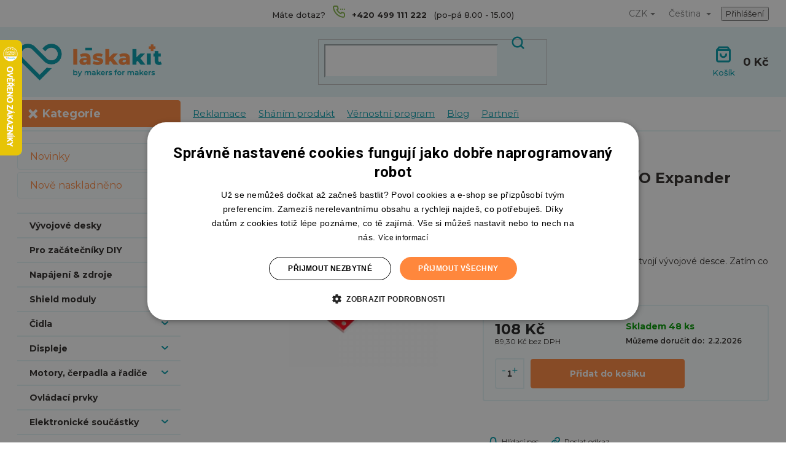

--- FILE ---
content_type: text/html; charset=utf-8
request_url: https://www.laskakit.cz/pcf8575-i2c-16-bit-i-o-expander/
body_size: 31718
content:
<!doctype html><html lang="cs" dir="ltr" class="header-background-light external-fonts-loaded"><head><meta charset="utf-8" /><meta name="viewport" content="width=device-width,initial-scale=1" /><title>PCF8575 I2C 16 bit I/O Expander | LaskaKit</title><link rel="preconnect" href="https://cdn.myshoptet.com" /><link rel="dns-prefetch" href="https://cdn.myshoptet.com" /><link rel="preload" href="https://cdn.myshoptet.com/prj/dist/master/cms/libs/jquery/jquery-1.11.3.min.js" as="script" /><link href="https://cdn.myshoptet.com/prj/dist/master/shop/dist/font-shoptet-11.css.62c94c7785ff2cea73b2.css" rel="stylesheet"><script>
dataLayer = [];
dataLayer.push({'shoptet' : {
    "pageId": 962,
    "pageType": "productDetail",
    "currency": "CZK",
    "currencyInfo": {
        "decimalSeparator": ",",
        "exchangeRate": 1,
        "priceDecimalPlaces": 1,
        "symbol": "K\u010d",
        "symbolLeft": 0,
        "thousandSeparator": " "
    },
    "language": "cs",
    "projectId": 304700,
    "product": {
        "id": 2006,
        "guid": "bf925bec-ca94-11e9-a065-0cc47a6c92bc",
        "hasVariants": false,
        "codes": [
            {
                "code": "LA161023",
                "quantity": "48",
                "stocks": [
                    {
                        "id": 7,
                        "quantity": "48"
                    }
                ]
            }
        ],
        "code": "LA161023",
        "name": "PCF8575 I2C 16 bit I\/O Expander",
        "appendix": "",
        "weight": 0.0030000000000000001,
        "manufacturer": "LaskaKit_cz",
        "manufacturerGuid": "1EF53330CD47697EACD4DA0BA3DED3EE",
        "currentCategory": "P\u0159enos a ukl\u00e1d\u00e1n\u00ed dat | I\/O Expander a multiplexer",
        "currentCategoryGuid": "bf91023a-ca94-11e9-a065-0cc47a6c92bc",
        "defaultCategory": "P\u0159enos a ukl\u00e1d\u00e1n\u00ed dat | I\/O Expander a multiplexer",
        "defaultCategoryGuid": "bf91023a-ca94-11e9-a065-0cc47a6c92bc",
        "currency": "CZK",
        "priceWithVat": 108
    },
    "stocks": [
        {
            "id": 7,
            "title": "Rychnov nad Kn\u011b\u017enou.",
            "isDeliveryPoint": 1,
            "visibleOnEshop": 1
        },
        {
            "id": "ext",
            "title": "Sklad",
            "isDeliveryPoint": 0,
            "visibleOnEshop": 1
        }
    ],
    "cartInfo": {
        "id": null,
        "freeShipping": false,
        "freeShippingFrom": 0,
        "leftToFreeGift": {
            "formattedPrice": "0 K\u010d",
            "priceLeft": 0
        },
        "freeGift": false,
        "leftToFreeShipping": {
            "priceLeft": 0,
            "dependOnRegion": 0,
            "formattedPrice": "0 K\u010d"
        },
        "discountCoupon": [],
        "getNoBillingShippingPrice": {
            "withoutVat": 0,
            "vat": 0,
            "withVat": 0
        },
        "cartItems": [],
        "taxMode": "ORDINARY"
    },
    "cart": [],
    "customer": {
        "priceRatio": 1,
        "priceListId": 1,
        "groupId": null,
        "registered": false,
        "mainAccount": false
    }
}});
</script>
<meta property="og:type" content="website"><meta property="og:site_name" content="laskakit.cz"><meta property="og:url" content="https://www.laskakit.cz/pcf8575-i2c-16-bit-i-o-expander/"><meta property="og:title" content="PCF8575 I2C 16 bit I/O Expander | LaskaKit"><meta name="author" content="LaskaKit"><meta name="web_author" content="Shoptet.cz"><meta name="dcterms.rightsHolder" content="www.laskakit.cz"><meta name="robots" content="index,follow"><meta property="og:image" content="https://cdn.myshoptet.com/usr/www.laskakit.cz/user/shop/big/2006_pcf8575-i2c-16-bit-i-o-expander.jpg?61d95cfb"><meta property="og:description" content="Modul, který ti přidá extra 16 pinů ke tvojí vývojové desce. Zatím co zabere pouze dva."><meta name="description" content="Modul, který ti přidá extra 16 pinů ke tvojí vývojové desce. Zatím co zabere pouze dva."><meta name="google-site-verification" content="KnR4bfLmEHLPNdvu7xhzEN619vPcepQzo1X1tNGwNhw"><meta property="product:price:amount" content="108"><meta property="product:price:currency" content="CZK"><style>:root {--color-primary: #009BAA;--color-primary-h: 185;--color-primary-s: 100%;--color-primary-l: 33%;--color-primary-hover: #fab400;--color-primary-hover-h: 43;--color-primary-hover-s: 100%;--color-primary-hover-l: 49%;--color-secondary: #ff873c;--color-secondary-h: 23;--color-secondary-s: 100%;--color-secondary-l: 62%;--color-secondary-hover: #fab400;--color-secondary-hover-h: 43;--color-secondary-hover-s: 100%;--color-secondary-hover-l: 49%;--color-tertiary: #E6F5F7;--color-tertiary-h: 187;--color-tertiary-s: 52%;--color-tertiary-l: 94%;--color-tertiary-hover: #ffbb00;--color-tertiary-hover-h: 44;--color-tertiary-hover-s: 100%;--color-tertiary-hover-l: 50%;--color-header-background: #ffffff;--template-font: "sans-serif";--template-headings-font: "sans-serif";--header-background-url: none;--cookies-notice-background: #1A1937;--cookies-notice-color: #F8FAFB;--cookies-notice-button-hover: #f5f5f5;--cookies-notice-link-hover: #27263f;--templates-update-management-preview-mode-content: "Náhled aktualizací šablony je aktivní pro váš prohlížeč."}</style>
    
    <link href="https://cdn.myshoptet.com/prj/dist/master/shop/dist/main-11.less.5a24dcbbdabfd189c152.css" rel="stylesheet" />
        
    <script>var shoptet = shoptet || {};</script>
    <script src="https://cdn.myshoptet.com/prj/dist/master/shop/dist/main-3g-header.js.05f199e7fd2450312de2.js"></script>
<!-- User include --><!-- api 428(82) html code header -->
<link rel="stylesheet" href="https://cdn.myshoptet.com/usr/api2.dklab.cz/user/documents/_doplnky/oblibene/304700/19/304700_19.css" type="text/css" /><style>
        :root {
            --dklab-favourites-flag-color: #FF873C;
            --dklab-favourites-flag-text-color: #FFFFFF;
            --dklab-favourites-add-text-color: #009BAA;            
            --dklab-favourites-remove-text-color: #FF873C;            
            --dklab-favourites-add-text-detail-color: #009BAA;            
            --dklab-favourites-remove-text-detail-color: #FF873C;            
            --dklab-favourites-header-icon-color: #009BAA;            
            --dklab-favourites-counter-color: #009BAA;            
        } </style>
<!-- api 498(150) html code header -->
<script async src="https://scripts.luigisbox.tech/LBX-181903.js"></script><meta name="luigisbox-tracker-id" content="159631-181903,cs"/><meta name="luigisbox-tracker-id" content="159631-962959,en"/><script type="text/javascript">const isPlpEnabled = sessionStorage.getItem('lbPlpEnabled') === 'true';if (isPlpEnabled) {const style = document.createElement("style");style.type = "text/css";style.id = "lb-plp-style";style.textContent = `body.type-category #content-wrapper,body.type-search #content-wrapper,body.type-category #content,body.type-search #content,body.type-category #content-in,body.type-search #content-in,body.type-category #main-in,body.type-search #main-in {min-height: 100vh;}body.type-category #content-wrapper > *,body.type-search #content-wrapper > *,body.type-category #content > *,body.type-search #content > *,body.type-category #content-in > *,body.type-search #content-in > *,body.type-category #main-in > *,body.type-search #main-in > * {display: none;}`;document.head.appendChild(style);}</script>
<!-- api 709(355) html code header -->
<script>
  const PWJS = {};
</script>

<script src=https://app.productwidgets.cz/pwjs.js></script>



<!-- api 1004(637) html code header -->
<script>
      window.mehub = window.mehub || {};
      window.mehub.bonus = {
        businessId: '21704151-d56f-43fd-ad26-95058c24440a',
        addonId: 'e8bc5482-2fce-4fa4-9f72-6ada5ac60878'
      }
    </script>
    
<!-- service 640(287) html code header -->
<link rel="stylesheet" media="screen" href="https://cdn.myshoptet.com/usr/fvstudio.myshoptet.com/user/documents/datum-doruceni/css/global.css?v=1.09" />
<link rel="stylesheet" media="screen" href="https://cdn.myshoptet.com/usr/fvstudio.myshoptet.com/user/documents/datum-doruceni/css/Classic.css?v=1.95" />


<!-- service 1004(637) html code header -->
<script src="https://mehub-framework.web.app/main.bundle.js?v=1"></script>
<!-- service 428(82) html code header -->
<style>
@font-face {
    font-family: 'oblibene';
    src:  url('https://cdn.myshoptet.com/usr/api2.dklab.cz/user/documents/_doplnky/oblibene/font/oblibene.eot?v1');
    src:  url('https://cdn.myshoptet.com/usr/api2.dklab.cz/user/documents/_doplnky/oblibene/font/oblibene.eot?v1#iefix') format('embedded-opentype'),
    url('https://cdn.myshoptet.com/usr/api2.dklab.cz/user/documents/_doplnky/oblibene/font/oblibene.ttf?v1') format('truetype'),
    url('https://cdn.myshoptet.com/usr/api2.dklab.cz/user/documents/_doplnky/oblibene/font/oblibene.woff?v1') format('woff'),
    url('https://cdn.myshoptet.com/usr/api2.dklab.cz/user/documents/_doplnky/oblibene/font/oblibene.svg?v1') format('svg');
    font-weight: normal;
    font-style: normal;
}
</style>
<script>
var dklabFavIndividual;
</script>
<!-- project html code header -->
<script>document.documentElement.style.opacity = 0</script>
<script>
    window.dataLayer = window.dataLayer || [];
    function gtag()
    {
        dataLayer.push(arguments);
    }
    gtag("consent", "default",
        {
            ad_storage: "denied",
            analytics_storage: "denied",
            functionality_storage: "denied",
            personalization_storage: "denied",
            security_storage: "denied",
            ad_personalization: "denied",
            ad_user_data: "denied",
            wait_for_update: 10000
        });
    gtag("set", "ads_data_redaction", true);
    dataLayer.push({"event": "defaultConsentsSet"});
</script>

<script type="text/javascript" charset="UTF-8" src="//cdn.cookie-script.com/s/d2bfbbb6125e43e65160fc06733d6fc0.js"></script>

<!-- Google Tag Manager -->
<script>(function(w,d,s,l,i){w[l]=w[l]||[];w[l].push({'gtm.start':
new Date().getTime(),event:'gtm.js'});var f=d.getElementsByTagName(s)[0],
j=d.createElement(s),dl=l!='dataLayer'?'&l='+l:'';j.async=true;j.src=
'https://www.googletagmanager.com/gtm.js?id='+i+dl;f.parentNode.insertBefore(j,f);
})(window,document,'script','dataLayer','GTM-WG9HWDX');</script>
<!-- End Google Tag Manager -->

<link rel="preconnect" href="https://fonts.googleapis.com" crossorigin />
<link rel="preconnect" href="https://fonts.gstatic.com" crossorigin />
<link href="https://fonts.googleapis.com/css2?family=Montserrat:wght@400;500;600;700;800&display=swap" rel="stylesheet">
<!--<link rel="preload" href="/user/documents/assets/js/critical.js?v=1.3" as="script">-->
<script src="/user/documents/assets/js/critical.js?v=1.8.7"></script>
<link href="/user/documents/assets/css/slick.css?v=1.2" rel="stylesheet" />
<link href="/user/documents/assets/css/slick-theme.css?v=1.1" rel="stylesheet" />
<link href="/user/documents/assets/css/style.css?v=2.8" rel="stylesheet" />
<link href="/user/documents/assets/css/contact.css?v=1.4" rel="stylesheet" />
<link href="/user/documents/assets/css/about.css?v=1.1" rel="stylesheet" />
<link href="/user/documents/assets/css/404.css?v=1.2" rel="stylesheet" />
<link href="/user/documents/assets/css/auth.css?v=1.4" rel="stylesheet" />
<link href="/user/documents/assets/css/switcher.css?v=1.1" rel="stylesheet" />
<link href="/user/documents/assets/css/fix.css?v=1.5" rel="stylesheet" />

<link rel="apple-touch-icon" sizes="180x180" href="/user/documents/favicon/apple-touch-icon.png">
<link rel="icon" type="image/png" sizes="32x32" href="/user/documents/favicon/favicon-32x32.png">
<link rel="icon" type="image/png" sizes="16x16" href="/user/documents/favicon/favicon-16x16.png">
<link rel="manifest" href="/user/documents/favicon/site.webmanifest">

<style>
.in-krok-2 input[type="checkbox"] + label, input[type="radio"] + label {
  white-space: normal;
}
.in-krok-2 .next-step {
	flex-direction: column !important;
}
.in-krok-2 .next-step .next-step-back.back-to-shop {
	order: 2;
}
#cat-1088,
#navigation .appended-category.menu-item-1088 {
	display: none;
}
.product-bottom-wrapper .product-bottom-prices strong {
	font-size: 16px;
}
.product-bottom-prices .price-additional,
.product-bottom-prices .price-final {
	display: flex;
  flex-direction: column;
}
.product-bottom-prices .price-final strong {
	font-size: 15px;
}
/*.type-index .price-standard,
.type-category .price-standard,*/
.type-detail .switcher,
.ordering-process .switcher {
	display: none;
}
html {
scroll-behavior: smooth;
}
.in-shanim-produkt .submit-wrapper input.btn.btn-primary {
	border: none;
  font-weight: 700;
  border-radius: 4px;
  padding: 12px 15px;
  background: #ff873c;
  text-transform: capitalize;
}
#productsTop .price-additional span {
	font-weight: 400;
  font-size: 13px;
}
.price-final strong::after {
content: " s DPH";
display: inline-block;
font-size: 0.7em;
font-weight: 400;
}
html[lang="en"] .price-final strong::after{
  display: none;
}
.type-detail #description iframe {
display: block !important;
}
.advanced-parameter-inner.yes-before {
	border-color: #d63500;
  box-shadow: 0 0 10px #d63500;
}
a[href^="tel"] {
	text-decoration: inherit;
  color: inherit;
}
body.template-11:not(.ordering-process) #oblibeneBtn.oblibeneBtn { display: flex !important; }
@media screen and (min-width: 768px) {
  .siteCookies--bottom {
		width: 100%;
    left: 0;
    margin-left: 0;
  }
  .siteCookies__form {
  	max-width: 991px;
  }
}
/*
@media screen and (max-width: 767px) {
	.popup-widget.login-widget, .popup-widget.cart-widget {
		max-height: calc(100vh - 136px);
    overflow: auto;
  }
  .popup-widget-inner {
  	height: auto;
  }
}*/
.mobile #hw-87kwowifjjowiklsadh666left { display: none !important; }
.navigation-buttons #oblibeneBtn.oblibeneBtn { margin-right: 0; font-size: 13px;  margin-left: 12px; }
.certifikace-grid { display: grid; grid-template-columns: 1fr 1fr; flex-basis: 100% !important; }
.certifikace-grid #heureka { grid-row-end: span 2; }
.products-block .p { padding-top: 19px; }
.products-block .p a.image img { border-radius: 4px; }
#dkLabFavouriteDiv { margin: 0 !important; }
.type-detail .dkLabFavDiv { position: initial; }
.dkLabFavDetailSpan.hasIcon::before, .dkLabFavFlagDetail.hasIcon > span::before, .dkLabFavFlagProduct.hasIcon > span::before, .dkLabFavProductSpan.hasIcon::before { line-height: 0; }
.site-msg .close::before { color: #FFF; }
@media (min-width: 992px) {
  .in-kontakty .contact-center .right .contact-picture {
    max-width: 180px;
    max-height: 180px;
  }
}
#header .site-name a { width: 100%; }
.responsive-tools #oblibeneBtn.oblibeneBtn::before { content: '\e900'; font-family: 'oblibene'; font-size: 24px; position: relative; top: -3px; }
@media (max-width: 767px) {
	.switcher { margin-right: 0; display: flex; flex-direction: column; align-items: center; padding-top: 18px; }
  .switcher-slider { height: 18px; }
  .switcher { height: auto; }
}

.shp-tabs-wrapper #sai--code__product_cross_sell{
order: 2;
}
#sai--code__product_related{
order: 1;
}

</style>

<!-- Zacatek Základní script ESP Web Tools -->
<script type="module" src="https://unpkg.com/esp-web-tools@9/dist/web/install-button.js?module"></script>
<style>esp-web-install-button[install-unsupported] { visibility: inherit; } </style>
<!-- Konec Základní script ESP Web Tools -->

<script>
shoptet.dev.enableEventsMonitoring();
</script>

<link href="https://cdnjs.cloudflare.com/ajax/libs/prism/1.29.0/themes/prism-okaidia.min.css" rel="stylesheet" />
<link href="https://cdnjs.cloudflare.com/ajax/libs/prism/1.29.0/plugins/toolbar/prism-toolbar.min.css" rel="stylesheet" />

<script src="https://cdnjs.cloudflare.com/ajax/libs/prism/1.29.0/prism.min.js"></script>
<script src="https://cdnjs.cloudflare.com/ajax/libs/prism/1.29.0/components/prism-clike.min.js"></script>
<script src="https://cdnjs.cloudflare.com/ajax/libs/prism/1.29.0/components/prism-arduino.min.js"></script>
<script src="https://cdnjs.cloudflare.com/ajax/libs/prism/1.29.0/plugins/toolbar/prism-toolbar.min.js"></script>
<script src="https://cdnjs.cloudflare.com/ajax/libs/prism/1.29.0/plugins/copy-to-clipboard/prism-copy-to-clipboard.min.js"></script>
<!-- /User include --><link rel="canonical" href="https://www.laskakit.cz/pcf8575-i2c-16-bit-i-o-expander/" /><link rel="alternate" hreflang="cs" href="https://www.laskakit.cz/pcf8575-i2c-16-bit-i-o-expander/" /><link rel="alternate" hreflang="en" href="https://www.laskakit.cz/en/pcf8575-i2c-16-bit-i-o-expander/" /><link rel="alternate" hreflang="x-default" href="https://www.laskakit.cz/pcf8575-i2c-16-bit-i-o-expander/" />    <script>
        var _hwq = _hwq || [];
        _hwq.push(['setKey', 'B5A1B97B5D9600C1D81B6E6D9C291630']);
        _hwq.push(['setTopPos', '0']);
        _hwq.push(['showWidget', '21']);
        (function() {
            var ho = document.createElement('script');
            ho.src = 'https://cz.im9.cz/direct/i/gjs.php?n=wdgt&sak=B5A1B97B5D9600C1D81B6E6D9C291630';
            var s = document.getElementsByTagName('script')[0]; s.parentNode.insertBefore(ho, s);
        })();
    </script>
<style>/* custom background */@media (min-width: 992px) {body {background-color: #FFFFFF ;background-position: top center;background-repeat: no-repeat;background-attachment: scroll;}}</style><script>
    (function(t, r, a, c, k, i, n, g) { t['ROIDataObject'] = k;
    t[k]=t[k]||function(){ (t[k].q=t[k].q||[]).push(arguments) },t[k].c=i;n=r.createElement(a),
    g=r.getElementsByTagName(a)[0];n.async=1;n.src=c;g.parentNode.insertBefore(n,g)
    })(window, document, 'script', '//www.heureka.cz/ocm/sdk.js?source=shoptet&version=2&page=product_detail', 'heureka', 'cz');

    heureka('set_user_consent', 1);
</script>
</head><body class="desktop id-962 in-i-o-expander-a-multiplexer template-11 type-product type-detail multiple-columns-body columns-mobile-2 columns-3 ums_forms_redesign--off ums_a11y_category_page--on ums_discussion_rating_forms--off ums_flags_display_unification--on ums_a11y_login--on mobile-header-version-0"><noscript>
    <style>
        #header {
            padding-top: 0;
            position: relative !important;
            top: 0;
        }
        .header-navigation {
            position: relative !important;
        }
        .overall-wrapper {
            margin: 0 !important;
        }
        body:not(.ready) {
            visibility: visible !important;
        }
    </style>
    <div class="no-javascript">
        <div class="no-javascript__title">Musíte změnit nastavení vašeho prohlížeče</div>
        <div class="no-javascript__text">Podívejte se na: <a href="https://www.google.com/support/bin/answer.py?answer=23852">Jak povolit JavaScript ve vašem prohlížeči</a>.</div>
        <div class="no-javascript__text">Pokud používáte software na blokování reklam, může být nutné povolit JavaScript z této stránky.</div>
        <div class="no-javascript__text">Děkujeme.</div>
    </div>
</noscript>

        <div id="fb-root"></div>
        <script>
            window.fbAsyncInit = function() {
                FB.init({
                    autoLogAppEvents : true,
                    xfbml            : true,
                    version          : 'v24.0'
                });
            };
        </script>
        <script async defer crossorigin="anonymous" src="https://connect.facebook.net/cs_CZ/sdk.js#xfbml=1&version=v24.0"></script><a href="#content" class="skip-link sr-only">Přejít na obsah</a><div class="overall-wrapper"><div class="user-action"><div class="container">
    <div class="user-action-in">
                    <div id="login" class="user-action-login popup-widget login-widget" role="dialog" aria-labelledby="loginHeading">
        <div class="popup-widget-inner">
                            <h2 id="loginHeading">Přihlášení k vašemu účtu</h2><div id="customerLogin"><form action="/action/Customer/Login/" method="post" id="formLoginIncluded" class="csrf-enabled formLogin" data-testid="formLogin"><input type="hidden" name="referer" value="" /><div class="form-group"><div class="input-wrapper email js-validated-element-wrapper no-label"><input type="email" name="email" class="form-control" autofocus placeholder="E-mailová adresa (např. jan@novak.cz)" data-testid="inputEmail" autocomplete="email" required /></div></div><div class="form-group"><div class="input-wrapper password js-validated-element-wrapper no-label"><input type="password" name="password" class="form-control" placeholder="Heslo" data-testid="inputPassword" autocomplete="current-password" required /><span class="no-display">Nemůžete vyplnit toto pole</span><input type="text" name="surname" value="" class="no-display" /></div></div><div class="form-group"><div class="login-wrapper"><button type="submit" class="btn btn-secondary btn-text btn-login" data-testid="buttonSubmit">Přihlásit se</button><div class="password-helper"><a href="/registrace/" data-testid="signup" rel="nofollow">Nová registrace</a><a href="/klient/zapomenute-heslo/" rel="nofollow">Zapomenuté heslo</a></div></div></div><div class="social-login-buttons"><div class="social-login-buttons-divider"><span>nebo</span></div><div class="form-group"><a href="/action/Social/login/?provider=Facebook" class="login-btn facebook" rel="nofollow"><span class="login-facebook-icon"></span><strong>Přihlásit se přes Facebook</strong></a></div><div class="form-group"><a href="/action/Social/login/?provider=Google" class="login-btn google" rel="nofollow"><span class="login-google-icon"></span><strong>Přihlásit se přes Google</strong></a></div><div class="form-group"><a href="/action/Social/login/?provider=Seznam" class="login-btn seznam" rel="nofollow"><span class="login-seznam-icon"></span><strong>Přihlásit se přes Seznam</strong></a></div></div></form>
</div>                    </div>
    </div>

                            <div id="cart-widget" class="user-action-cart popup-widget cart-widget loader-wrapper" data-testid="popupCartWidget" role="dialog" aria-hidden="true">
    <div class="popup-widget-inner cart-widget-inner place-cart-here">
        <div class="loader-overlay">
            <div class="loader"></div>
        </div>
    </div>

    <div class="cart-widget-button">
        <a href="/kosik/" class="btn btn-conversion" id="continue-order-button" rel="nofollow" data-testid="buttonNextStep">Pokračovat do košíku</a>
    </div>
</div>
            </div>
</div>
</div><div class="top-navigation-bar" data-testid="topNavigationBar">

    <div class="container">

        <div class="top-navigation-contacts">
            <strong>Zákaznická podpora:</strong><a href="tel:+420499111222" class="project-phone" aria-label="Zavolat na +420499111222" data-testid="contactboxPhone"><span>+420 499 111 222</span></a><a href="mailto:objednavky@laskakit.cz" class="project-email" data-testid="contactboxEmail"><span>objednavky@laskakit.cz</span></a>        </div>

                            <div class="top-navigation-menu">
                <div class="top-navigation-menu-trigger"></div>
                <ul class="top-navigation-bar-menu">
                                            <li class="top-navigation-menu-item-995">
                            <a href="/doprava-a-platba/">Doprava a platba</a>
                        </li>
                                            <li class="top-navigation-menu-item-986">
                            <a href="/obchodni-podminky/">Obchodní podmínky</a>
                        </li>
                                            <li class="top-navigation-menu-item-989">
                            <a href="/reklamacni-rad/">Reklamační řád</a>
                        </li>
                                            <li class="top-navigation-menu-item-external-200">
                            <a href="https://www.laskakit.cz/reklamace">Reklamace</a>
                        </li>
                                            <li class="top-navigation-menu-item-1128">
                            <a href="/zasady-ochrany-osobnich-udaju-2/">Zásady ochrany osobních údajů</a>
                        </li>
                                            <li class="top-navigation-menu-item-1170">
                            <a href="/osvedceni/">Osvědčení</a>
                        </li>
                                            <li class="top-navigation-menu-item-external-195">
                            <a href="javascript:CookieScript.instance.show()">Nastavení cookies</a>
                        </li>
                                    </ul>
                <ul class="top-navigation-bar-menu-helper"></ul>
            </div>
        
        <div class="top-navigation-tools top-navigation-tools--language">
            <div class="responsive-tools">
                <a href="#" class="toggle-window" data-target="search" aria-label="Hledat" data-testid="linkSearchIcon"></a>
                                                            <a href="#" class="toggle-window" data-target="login"></a>
                                                    <a href="#" class="toggle-window" data-target="navigation" aria-label="Menu" data-testid="hamburgerMenu"></a>
            </div>
                <div class="languagesMenu">
        <button id="topNavigationDropdown" class="languagesMenu__flags" type="button" data-toggle="dropdown" aria-haspopup="true" aria-expanded="false">
            <svg aria-hidden="true" style="position: absolute; width: 0; height: 0; overflow: hidden;" version="1.1" xmlns="http://www.w3.org/2000/svg" xmlns:xlink="http://www.w3.org/1999/xlink"><defs><symbol id="shp-flag-CZ" viewBox="0 0 32 32"><title>CZ</title><path fill="#0052b4" style="fill: var(--color20, #0052b4)" d="M0 5.334h32v21.333h-32v-21.333z"></path><path fill="#d80027" style="fill: var(--color19, #d80027)" d="M32 16v10.666h-32l13.449-10.666z"></path><path fill="#f0f0f0" style="fill: var(--color21, #f0f0f0)" d="M32 5.334v10.666h-18.551l-13.449-10.666z"></path></symbol><symbol id="shp-flag-GB" viewBox="0 0 32 32"><title>GB</title><path fill="#f0f0f0" style="fill: var(--color21, #f0f0f0)" d="M0 5.333h32v21.334h-32v-21.334z"></path><path fill="#d80027" style="fill: var(--color19, #d80027)" d="M18 5.333h-4v8.667h-14v4h14v8.667h4v-8.667h14v-4h-14z"></path><path fill="#0052b4" style="fill: var(--color20, #0052b4)" d="M24.612 19.71l7.388 4.105v-4.105z"></path><path fill="#0052b4" style="fill: var(--color20, #0052b4)" d="M19.478 19.71l12.522 6.957v-1.967l-8.981-4.989z"></path><path fill="#0052b4" style="fill: var(--color20, #0052b4)" d="M28.665 26.666l-9.186-5.104v5.104z"></path><path fill="#f0f0f0" style="fill: var(--color21, #f0f0f0)" d="M19.478 19.71l12.522 6.957v-1.967l-8.981-4.989z"></path><path fill="#d80027" style="fill: var(--color19, #d80027)" d="M19.478 19.71l12.522 6.957v-1.967l-8.981-4.989z"></path><path fill="#0052b4" style="fill: var(--color20, #0052b4)" d="M5.646 19.71l-5.646 3.137v-3.137z"></path><path fill="#0052b4" style="fill: var(--color20, #0052b4)" d="M12.522 20.594v6.072h-10.929z"></path><path fill="#d80027" style="fill: var(--color19, #d80027)" d="M8.981 19.71l-8.981 4.989v1.967l12.522-6.957z"></path><path fill="#0052b4" style="fill: var(--color20, #0052b4)" d="M7.388 12.29l-7.388-4.105v4.105z"></path><path fill="#0052b4" style="fill: var(--color20, #0052b4)" d="M12.522 12.29l-12.522-6.957v1.967l8.981 4.989z"></path><path fill="#0052b4" style="fill: var(--color20, #0052b4)" d="M3.335 5.333l9.186 5.104v-5.104z"></path><path fill="#f0f0f0" style="fill: var(--color21, #f0f0f0)" d="M12.522 12.29l-12.522-6.957v1.967l8.981 4.989z"></path><path fill="#d80027" style="fill: var(--color19, #d80027)" d="M12.522 12.29l-12.522-6.957v1.967l8.981 4.989z"></path><path fill="#0052b4" style="fill: var(--color20, #0052b4)" d="M26.354 12.29l5.646-3.137v3.137z"></path><path fill="#0052b4" style="fill: var(--color20, #0052b4)" d="M19.478 11.405v-6.072h10.929z"></path><path fill="#d80027" style="fill: var(--color19, #d80027)" d="M23.019 12.29l8.981-4.989v-1.967l-12.522 6.957z"></path></symbol></defs></svg>
            <svg class="shp-flag shp-flag-CZ">
                <use xlink:href="#shp-flag-CZ"></use>
            </svg>
            <span class="caret"></span>
        </button>
        <div class="languagesMenu__content" aria-labelledby="topNavigationDropdown">
                            <div class="languagesMenu__box toggle-window js-languagesMenu__box" data-hover="true" data-target="currency">
                    <div class="languagesMenu__header languagesMenu__header--name">Měna</div>
                    <div class="languagesMenu__header languagesMenu__header--actual" data-toggle="dropdown">CZK<span class="caret"></span></div>
                    <ul class="languagesMenu__list languagesMenu__list--currency">
                                                    <li class="languagesMenu__list__item">
                                <a href="/action/Currency/changeCurrency/?currencyCode=CZK" rel="nofollow" class="languagesMenu__list__link languagesMenu__list__link--currency">CZK</a>
                            </li>
                                                    <li class="languagesMenu__list__item">
                                <a href="/action/Currency/changeCurrency/?currencyCode=EUR" rel="nofollow" class="languagesMenu__list__link languagesMenu__list__link--currency">EUR</a>
                            </li>
                                                    <li class="languagesMenu__list__item">
                                <a href="/action/Currency/changeCurrency/?currencyCode=PLN" rel="nofollow" class="languagesMenu__list__link languagesMenu__list__link--currency">PLN</a>
                            </li>
                                                    <li class="languagesMenu__list__item">
                                <a href="/action/Currency/changeCurrency/?currencyCode=USD" rel="nofollow" class="languagesMenu__list__link languagesMenu__list__link--currency">USD</a>
                            </li>
                                            </ul>
                </div>
                                        <div class="languagesMenu__box toggle-window js-languagesMenu__box" data-hover="true" data-target="language">
                    <div class="languagesMenu__header languagesMenu__header--name">Jazyk</div>
                    <div class="languagesMenu__header languagesMenu__header--actual" data-toggle="dropdown">
                                                                                    
                                    Čeština
                                
                                                                                                                                <span class="caret"></span>
                    </div>
                    <ul class="languagesMenu__list languagesMenu__list--language">
                                                    <li>
                                <a href="/action/Language/changeLanguage/?language=cs" rel="nofollow" class="languagesMenu__list__link">
                                    <svg class="shp-flag shp-flag-CZ">
                                        <use xlink:href="#shp-flag-CZ"></use>
                                    </svg>
                                    <span class="languagesMenu__list__name languagesMenu__list__name--actual">Čeština</span>
                                </a>
                            </li>
                                                    <li>
                                <a href="/action/Language/changeLanguage/?language=en" rel="nofollow" class="languagesMenu__list__link">
                                    <svg class="shp-flag shp-flag-GB">
                                        <use xlink:href="#shp-flag-GB"></use>
                                    </svg>
                                    <span class="languagesMenu__list__name">English</span>
                                </a>
                            </li>
                                            </ul>
                </div>
                    </div>
    </div>
            <button class="top-nav-button top-nav-button-login toggle-window" type="button" data-target="login" aria-haspopup="dialog" aria-controls="login" aria-expanded="false" data-testid="signin"><span>Přihlášení</span></button>        </div>

    </div>

</div>
<header id="header"><div class="container navigation-wrapper">
    <div class="header-top">
        <div class="site-name-wrapper">
            <div class="site-name"><a href="/" data-testid="linkWebsiteLogo"><img src="https://cdn.myshoptet.com/usr/www.laskakit.cz/user/logos/laskakit_tagline_crop-1.png" alt="LaskaKit" fetchpriority="low" /></a></div>        </div>
        <div class="search" itemscope itemtype="https://schema.org/WebSite">
            <meta itemprop="headline" content="I/O Expander a multiplexer"/><meta itemprop="url" content="https://www.laskakit.cz"/><meta itemprop="text" content="Modul, který ti přidá extra 16 pinů ke tvojí vývojové desce. Zatím co zabere pouze dva."/>            <form action="/action/ProductSearch/prepareString/" method="post"
    id="formSearchForm" class="search-form compact-form js-search-main"
    itemprop="potentialAction" itemscope itemtype="https://schema.org/SearchAction" data-testid="searchForm">
    <fieldset>
        <meta itemprop="target"
            content="https://www.laskakit.cz/vyhledavani/?string={string}"/>
        <input type="hidden" name="language" value="cs"/>
        
            
<input
    type="search"
    name="string"
        class="query-input form-control search-input js-search-input"
    placeholder="Napište, co hledáte"
    autocomplete="off"
    required
    itemprop="query-input"
    aria-label="Vyhledávání"
    data-testid="searchInput"
>
            <button type="submit" class="btn btn-default" data-testid="searchBtn">Hledat</button>
        
    </fieldset>
</form>
        </div>
        <div class="navigation-buttons">
                
    <a href="/kosik/" class="btn btn-icon toggle-window cart-count" data-target="cart" data-hover="true" data-redirect="true" data-testid="headerCart" rel="nofollow" aria-haspopup="dialog" aria-expanded="false" aria-controls="cart-widget">
        
                <span class="sr-only">Nákupní košík</span>
        
            <span class="cart-price visible-lg-inline-block" data-testid="headerCartPrice">
                                    Prázdný košík                            </span>
        
    
            </a>
        </div>
    </div>
    <nav id="navigation" aria-label="Hlavní menu" data-collapsible="true"><div class="navigation-in menu"><ul class="menu-level-1" role="menubar" data-testid="headerMenuItems"><li class="menu-item-1082" role="none"><a href="/reklamace/" data-testid="headerMenuItem" role="menuitem" aria-expanded="false"><b>Reklamace</b></a></li>
<li class="menu-item-1040" role="none"><a href="/shanim-produkt/" data-testid="headerMenuItem" role="menuitem" aria-expanded="false"><b>Sháním produkt</b></a></li>
<li class="menu-item-1163" role="none"><a href="/vernostni-program/" data-testid="headerMenuItem" role="menuitem" aria-expanded="false"><b>Věrnostní program</b></a></li>
<li class="menu-item-external-158" role="none"><a href="https://blog.laskakit.cz/" target="blank" data-testid="headerMenuItem" role="menuitem" aria-expanded="false"><b>Blog</b></a></li>
<li class="menu-item-1173" role="none"><a href="/partneri/" data-testid="headerMenuItem" role="menuitem" aria-expanded="false"><b>Partneři</b></a></li>
<li class="appended-category menu-item-1052" role="none"><a href="/novinky/"><b>Novinky</b></a></li><li class="appended-category menu-item-1070" role="none"><a href="/nove-naskladneno/"><b>Nově naskladněno</b></a></li><li class="appended-category menu-item-728 ext" role="none"><a href="/vyvojove-desky/"><b>Vývojové desky</b><span class="submenu-arrow" role="menuitem"></span></a><ul class="menu-level-2 menu-level-2-appended" role="menu"><li class="menu-item-731" role="none"><a href="/arduino-2/" data-testid="headerMenuItem" role="menuitem"><span>Arduino</span></a></li><li class="menu-item-737" role="none"><a href="/arm/" data-testid="headerMenuItem" role="menuitem"><span>ARM</span></a></li><li class="menu-item-740" role="none"><a href="/esp/" data-testid="headerMenuItem" role="menuitem"><span>ESP</span></a></li><li class="menu-item-1028" role="none"><a href="/mini-pc/" data-testid="headerMenuItem" role="menuitem"><span>Mini PC</span></a></li></ul></li><li class="appended-category menu-item-893 ext" role="none"><a href="/laskkit-diy-a-starter-kity/"><b>Pro začátečníky DIY</b><span class="submenu-arrow" role="menuitem"></span></a><ul class="menu-level-2 menu-level-2-appended" role="menu"><li class="menu-item-965" role="none"><a href="/diy-stavebnice/" data-testid="headerMenuItem" role="menuitem"><span>DIY - Stavebnice</span></a></li></ul></li><li class="appended-category menu-item-764 ext" role="none"><a href="/napajeni-zdroje/"><b>Napájení &amp; zdroje</b><span class="submenu-arrow" role="menuitem"></span></a><ul class="menu-level-2 menu-level-2-appended" role="menu"><li class="menu-item-782" role="none"><a href="/ac-dc/" data-testid="headerMenuItem" role="menuitem"><span>AC-DC</span></a></li><li class="menu-item-767" role="none"><a href="/ldo-regulatory/" data-testid="headerMenuItem" role="menuitem"><span>LDO regulátory</span></a></li><li class="menu-item-770" role="none"><a href="/step-down-menice/" data-testid="headerMenuItem" role="menuitem"><span>Step-down měniče</span></a></li><li class="menu-item-773" role="none"><a href="/step-up-menice/" data-testid="headerMenuItem" role="menuitem"><span>Step-up měniče</span></a></li><li class="menu-item-779" role="none"><a href="/baterie-a-akumulatory/" data-testid="headerMenuItem" role="menuitem"><span>Baterie a akumulátory</span></a></li><li class="menu-item-776" role="none"><a href="/nabijeni-a-ochrana-baterii/" data-testid="headerMenuItem" role="menuitem"><span>Nabíjení a ochrana baterií</span></a></li><li class="menu-item-920" role="none"><a href="/drzaky-a-boxy-pro-baterie/" data-testid="headerMenuItem" role="menuitem"><span>Držáky a boxy pro baterie</span></a></li><li class="menu-item-956" role="none"><a href="/solarni-panely/" data-testid="headerMenuItem" role="menuitem"><span>Solární panely</span></a></li></ul></li><li class="appended-category menu-item-749 ext" role="none"><a href="/shield-moduly/"><b>Shield moduly</b><span class="submenu-arrow" role="menuitem"></span></a><ul class="menu-level-2 menu-level-2-appended" role="menu"><li class="menu-item-752" role="none"><a href="/arduino-uno/" data-testid="headerMenuItem" role="menuitem"><span>Arduino Uno</span></a></li><li class="menu-item-755" role="none"><a href="/arduino-mega/" data-testid="headerMenuItem" role="menuitem"><span>Arduino Mega</span></a></li><li class="menu-item-914" role="none"><a href="/arduino-nano/" data-testid="headerMenuItem" role="menuitem"><span>Arduino Nano</span></a></li><li class="menu-item-929" role="none"><a href="/esp-a-wemos/" data-testid="headerMenuItem" role="menuitem"><span>ESP a Wemos</span></a></li><li class="menu-item-977" role="none"><a href="/mini-pc-2/" data-testid="headerMenuItem" role="menuitem"><span>Mini PC</span></a></li><li class="menu-item-1160" role="none"><a href="/micro-bit/" data-testid="headerMenuItem" role="menuitem"><span>micro:bit</span></a></li></ul></li><li class="appended-category menu-item-785 ext" role="none"><a href="/cidla/"><b>Čidla</b><span class="submenu-arrow" role="menuitem"></span></a><ul class="menu-level-2 menu-level-2-appended" role="menu"><li class="menu-item-791" role="none"><a href="/teplota--vlhkost-a-tlak/" data-testid="headerMenuItem" role="menuitem"><span>Teplota, Vlhkost a Tlak</span></a></li><li class="menu-item-815" role="none"><a href="/plyn-a-kvalita-ovzdusi/" data-testid="headerMenuItem" role="menuitem"><span>Plyn a kvalita ovzduší</span></a></li><li class="menu-item-788" role="none"><a href="/vzdalenost--pohyb-a-vibrace/" data-testid="headerMenuItem" role="menuitem"><span>Vzdálenost, Pohyb a Vibrace</span></a></li><li class="menu-item-911" role="none"><a href="/kapaliny/" data-testid="headerMenuItem" role="menuitem"><span>Kapaliny</span></a></li><li class="menu-item-806" role="none"><a href="/svet--barva-a-optika/" data-testid="headerMenuItem" role="menuitem"><span>Svět, Barva a optika</span></a></li><li class="menu-item-938" role="none"><a href="/proud-a-napeti/" data-testid="headerMenuItem" role="menuitem"><span>Proud a napětí</span></a></li><li class="menu-item-809" role="none"><a href="/zvuk/" data-testid="headerMenuItem" role="menuitem"><span>Zvuk</span></a></li><li class="menu-item-953" role="none"><a href="/hmotnost/" data-testid="headerMenuItem" role="menuitem"><span>Hmotnost</span></a></li><li class="menu-item-818" role="none"><a href="/biometrika-a-srdecni-aktivita/" data-testid="headerMenuItem" role="menuitem"><span>Biometrika a srdeční aktivita</span></a></li></ul></li><li class="appended-category menu-item-830 ext" role="none"><a href="/displeje/"><b>Displeje</b><span class="submenu-arrow" role="menuitem"></span></a><ul class="menu-level-2 menu-level-2-appended" role="menu"><li class="menu-item-839" role="none"><a href="/tft/" data-testid="headerMenuItem" role="menuitem"><span>TFT</span></a></li><li class="menu-item-842" role="none"><a href="/oled/" data-testid="headerMenuItem" role="menuitem"><span>OLED</span></a></li><li class="menu-item-845" role="none"><a href="/led/" data-testid="headerMenuItem" role="menuitem"><span>LED</span></a></li><li class="menu-item-833" role="none"><a href="/lcd/" data-testid="headerMenuItem" role="menuitem"><span>LCD</span></a></li><li class="menu-item-974" role="none"><a href="/e-ink/" data-testid="headerMenuItem" role="menuitem"><span>E-ink</span></a></li><li class="menu-item-1199" role="none"><a href="/nixie/" data-testid="headerMenuItem" role="menuitem"><span>Nixie &amp; trubicové</span></a></li></ul></li><li class="appended-category menu-item-857 ext" role="none"><a href="/motory--cerpadla-a-radice/"><b>Motory, čerpadla a řadiče</b><span class="submenu-arrow" role="menuitem"></span></a><ul class="menu-level-2 menu-level-2-appended" role="menu"><li class="menu-item-869" role="none"><a href="/radice/" data-testid="headerMenuItem" role="menuitem"><span>Řadiče</span></a></li><li class="menu-item-944" role="none"><a href="/cerpadla/" data-testid="headerMenuItem" role="menuitem"><span>Čerpadla</span></a></li><li class="menu-item-860" role="none"><a href="/serva/" data-testid="headerMenuItem" role="menuitem"><span>Serva (servomotory)</span></a></li><li class="menu-item-863" role="none"><a href="/motory/" data-testid="headerMenuItem" role="menuitem"><span>Motory</span></a></li></ul></li><li class="appended-category menu-item-800" role="none"><a href="/ovladaci-prvky/"><b>Ovládací prvky</b></a></li><li class="appended-category menu-item-794 ext" role="none"><a href="/elektronicke-soucastky/"><b>Elektronické součástky</b><span class="submenu-arrow" role="menuitem"></span></a><ul class="menu-level-2 menu-level-2-appended" role="menu"><li class="menu-item-812" role="none"><a href="/rezistory/" data-testid="headerMenuItem" role="menuitem"><span>Rezistory</span></a></li><li class="menu-item-983" role="none"><a href="/kondenzatory/" data-testid="headerMenuItem" role="menuitem"><span>Kondenzátory</span></a></li><li class="menu-item-797" role="none"><a href="/polovodice/" data-testid="headerMenuItem" role="menuitem"><span>Polovodiče</span></a></li><li class="menu-item-851" role="none"><a href="/optosoucastky-a-led/" data-testid="headerMenuItem" role="menuitem"><span>Optosoučástky a LED</span></a></li><li class="menu-item-899" role="none"><a href="/spinace-tlacitka/" data-testid="headerMenuItem" role="menuitem"><span>Spínače &amp; tlačítka</span></a></li><li class="menu-item-917" role="none"><a href="/konektory/" data-testid="headerMenuItem" role="menuitem"><span>Konektory</span></a></li><li class="menu-item-947" role="none"><a href="/ostatni/" data-testid="headerMenuItem" role="menuitem"><span>Ostatní</span></a></li><li class="menu-item-1110" role="none"><a href="/elektromechanicke/" data-testid="headerMenuItem" role="menuitem"><span>Elektromechanické součástky</span></a></li></ul></li><li class="appended-category menu-item-905" role="none"><a href="/elektronika-prislusenstvi/"><b>Elektronika &amp; příslušenství</b></a></li><li class="appended-category menu-item-743 ext" role="none"><a href="/kabelaz-dps/"><b>Kabeláž &amp; DPS</b><span class="submenu-arrow" role="menuitem"></span></a><ul class="menu-level-2 menu-level-2-appended" role="menu"><li class="menu-item-872" role="none"><a href="/nepajive-kontaktni-pole/" data-testid="headerMenuItem" role="menuitem"><span>Nepájivé kontaktní pole</span></a></li><li class="menu-item-878" role="none"><a href="/kabely/" data-testid="headerMenuItem" role="menuitem"><span>Kabely</span></a></li><li class="menu-item-875" role="none"><a href="/vodice/" data-testid="headerMenuItem" role="menuitem"><span>Vodiče</span></a></li><li class="menu-item-746" role="none"><a href="/dps-a-dip-adapter/" data-testid="headerMenuItem" role="menuitem"><span>DPS a DIP Adaptér</span></a></li></ul></li><li class="appended-category menu-item-848" role="none"><a href="/led-laser-neon-moduly/"><b>LED | Laser &amp; Neon moduly</b></a></li><li class="appended-category menu-item-866 ext" role="none"><a href="/3d-tisk-cnc-stroje/"><b>3D tisk &amp; CNC stroje</b><span class="submenu-arrow" role="menuitem"></span></a><ul class="menu-level-2 menu-level-2-appended" role="menu"><li class="menu-item-1179" role="none"><a href="/tiskove-struny/" data-testid="headerMenuItem" role="menuitem"><span>Tiskové struny</span></a></li></ul></li><li class="appended-category menu-item-854" role="none"><a href="/rele-a-mosfet/"><b>Relé a MOSFET</b></a></li><li class="appended-category menu-item-902" role="none"><a href="/mechanicke-prvky/"><b>Mechanické prvky</b></a></li><li class="appended-category menu-item-758 ext" role="none"><a href="/prenos-a-ukladani-dat/"><b>Přenos a ukládání dat</b><span class="submenu-arrow" role="menuitem"></span></a><ul class="menu-level-2 menu-level-2-appended" role="menu"><li class="menu-item-836" role="none"><a href="/prevodniky-a-programatory/" data-testid="headerMenuItem" role="menuitem"><span>Převodníky a Programátory</span></a></li><li class="menu-item-824" role="none"><a href="/pamet-a-rtc/" data-testid="headerMenuItem" role="menuitem"><span>Paměť a RTC</span></a></li><li class="menu-item-761" role="none"><a href="/ethernet/" data-testid="headerMenuItem" role="menuitem"><span>Ethernet</span></a></li><li class="menu-item-962" role="none"><a href="/i-o-expander-a-multiplexer/" data-testid="headerMenuItem" role="menuitem"><span>I/O Expander a multiplexer</span></a></li><li class="menu-item-884" role="none"><a href="/bluetooth/" data-testid="headerMenuItem" role="menuitem"><span>Bluetooth</span></a></li><li class="menu-item-887" role="none"><a href="/rfid/" data-testid="headerMenuItem" role="menuitem"><span>RFID</span></a></li><li class="menu-item-821" role="none"><a href="/fm-radio-a-mp3/" data-testid="headerMenuItem" role="menuitem"><span>Rádio a MP3</span></a></li><li class="menu-item-881" role="none"><a href="/433mhz/" data-testid="headerMenuItem" role="menuitem"><span>433MHz</span></a></li><li class="menu-item-941" role="none"><a href="/868mhz/" data-testid="headerMenuItem" role="menuitem"><span>868MHz</span></a></li><li class="menu-item-926" role="none"><a href="/2-4ghz/" data-testid="headerMenuItem" role="menuitem"><span>2.4GHz</span></a></li><li class="menu-item-827" role="none"><a href="/gsm-a-gps/" data-testid="headerMenuItem" role="menuitem"><span>GSM a GPS</span></a></li><li class="menu-item-932" role="none"><a href="/dalkove-ovladani/" data-testid="headerMenuItem" role="menuitem"><span>Dálkové ovládání</span></a></li><li class="menu-item-950" role="none"><a href="/anteny/" data-testid="headerMenuItem" role="menuitem"><span>Antény</span></a></li></ul></li><li class="appended-category menu-item-890" role="none"><a href="/robot-podvozek/"><b>Robot &amp; podvozek</b></a></li><li class="appended-category menu-item-896" role="none"><a href="/boxy-krabice/"><b>Boxy &amp; krabice</b></a></li><li class="appended-category menu-item-1100" role="none"><a href="/chlazeni-vyhrivani/"><b>Chlazení &amp; Vyhřívání</b></a></li><li class="appended-category menu-item-908" role="none"><a href="/zvuk-2/"><b>Zvuk</b></a></li><li class="appended-category menu-item-923" role="none"><a href="/naradi-merici-pristroje/"><b>Nářadí &amp; měřicí přístroje</b></a></li><li class="appended-category menu-item-959" role="none"><a href="/3d-tistene-dily/"><b>3D Tištěné díly</b></a></li><li class="appended-category menu-item-971" role="none"><a href="/bazarek-a-opravene-zbozi/"><b>Bazárek a opravené zboží</b></a></li><li class="appended-category menu-item-1149" role="none"><a href="/smart-home/"><b>Smart Home</b></a></li><li class="appended-category menu-item-1088" role="none"><a href="/ukonceno/"><b>Ukončeno</b></a></li><li class="appended-category menu-item-1157" role="none"><a href="/knihy/"><b>Knihy</b></a></li><li class="appended-category menu-item-1094" role="none"><a href="/akcni-zbozi/"><b>Akční zboží</b></a></li><li class="appended-category menu-item-1064" role="none"><a href="/darkove-poukazy/"><b>Dárkové poukazy</b></a></li><li class="appended-category menu-item-1176" role="none"><a href="/meshtastic/"><b>Meshtastic &amp; MeshCore</b></a></li></ul></div><span class="navigation-close"></span></nav><div class="menu-helper" data-testid="hamburgerMenu"><span>Více</span></div>
</div></header><!-- / header -->


                    <div class="container breadcrumbs-wrapper">
            <div class="breadcrumbs" itemscope itemtype="https://schema.org/BreadcrumbList">
                                                                            <span id="navigation-first" data-basetitle="LaskaKit" itemprop="itemListElement" itemscope itemtype="https://schema.org/ListItem">
                <a href="/" itemprop="item" ><span itemprop="name">Domů</span></a>
                <span class="navigation-bullet">/</span>
                <meta itemprop="position" content="1" />
            </span>
                                <span id="navigation-1" itemprop="itemListElement" itemscope itemtype="https://schema.org/ListItem">
                <a href="/prenos-a-ukladani-dat/" itemprop="item" data-testid="breadcrumbsSecondLevel"><span itemprop="name">Přenos a ukládání dat</span></a>
                <span class="navigation-bullet">/</span>
                <meta itemprop="position" content="2" />
            </span>
                                <span id="navigation-2" itemprop="itemListElement" itemscope itemtype="https://schema.org/ListItem">
                <a href="/i-o-expander-a-multiplexer/" itemprop="item" data-testid="breadcrumbsSecondLevel"><span itemprop="name">I/O Expander a multiplexer</span></a>
                <span class="navigation-bullet">/</span>
                <meta itemprop="position" content="3" />
            </span>
                                            <span id="navigation-3" itemprop="itemListElement" itemscope itemtype="https://schema.org/ListItem" data-testid="breadcrumbsLastLevel">
                <meta itemprop="item" content="https://www.laskakit.cz/pcf8575-i2c-16-bit-i-o-expander/" />
                <meta itemprop="position" content="4" />
                <span itemprop="name" data-title="PCF8575 I2C 16 bit I/O Expander">PCF8575 I2C 16 bit I/O Expander <span class="appendix"></span></span>
            </span>
            </div>
        </div>
    
<div id="content-wrapper" class="container content-wrapper">
    
    <div class="content-wrapper-in">
                                                <aside class="sidebar sidebar-left"  data-testid="sidebarMenu">
                                                                                                <div class="sidebar-inner">
                                                                    <div class="banner"><div class="banner-wrapper banner9"><span data-ec-promo-id="19"><div id="highlited-categories">
  <div class="categories">
    <div class="topic">
      <a href="/novinky/">Novinky</a>
    </div>
  </div>
  <div class="categories">
    <div class="topic">
      <a href="/nove-naskladneno/">Nově naskladněno</a>
    </div>
  </div> 
</div></span></div></div>
                                                                                <div class="box box-bg-variant box-categories">    <div class="skip-link__wrapper">
        <span id="categories-start" class="skip-link__target js-skip-link__target sr-only" tabindex="-1">&nbsp;</span>
        <a href="#categories-end" class="skip-link skip-link--start sr-only js-skip-link--start">Přeskočit kategorie</a>
    </div>

<h4>Kategorie</h4>


<div id="categories"><div class="categories cat-01 expanded" id="cat-1052"><div class="topic"><a href="/novinky/">Novinky<span class="cat-trigger">&nbsp;</span></a></div></div><div class="categories cat-02 external" id="cat-1070"><div class="topic"><a href="/nove-naskladneno/">Nově naskladněno<span class="cat-trigger">&nbsp;</span></a></div></div><div class="categories cat-01 expandable external" id="cat-728"><div class="topic"><a href="/vyvojove-desky/">Vývojové desky<span class="cat-trigger">&nbsp;</span></a></div>

    </div><div class="categories cat-02 expandable external" id="cat-893"><div class="topic"><a href="/laskkit-diy-a-starter-kity/">Pro začátečníky DIY<span class="cat-trigger">&nbsp;</span></a></div>

    </div><div class="categories cat-01 expandable external" id="cat-764"><div class="topic"><a href="/napajeni-zdroje/">Napájení &amp; zdroje<span class="cat-trigger">&nbsp;</span></a></div>

    </div><div class="categories cat-02 expandable external" id="cat-749"><div class="topic"><a href="/shield-moduly/">Shield moduly<span class="cat-trigger">&nbsp;</span></a></div>

    </div><div class="categories cat-01 expandable external" id="cat-785"><div class="topic"><a href="/cidla/">Čidla<span class="cat-trigger">&nbsp;</span></a></div>

    </div><div class="categories cat-02 expandable external" id="cat-830"><div class="topic"><a href="/displeje/">Displeje<span class="cat-trigger">&nbsp;</span></a></div>

    </div><div class="categories cat-01 expandable external" id="cat-857"><div class="topic"><a href="/motory--cerpadla-a-radice/">Motory, čerpadla a řadiče<span class="cat-trigger">&nbsp;</span></a></div>

    </div><div class="categories cat-02 external" id="cat-800"><div class="topic"><a href="/ovladaci-prvky/">Ovládací prvky<span class="cat-trigger">&nbsp;</span></a></div></div><div class="categories cat-01 expandable external" id="cat-794"><div class="topic"><a href="/elektronicke-soucastky/">Elektronické součástky<span class="cat-trigger">&nbsp;</span></a></div>

    </div><div class="categories cat-02 external" id="cat-905"><div class="topic"><a href="/elektronika-prislusenstvi/">Elektronika &amp; příslušenství<span class="cat-trigger">&nbsp;</span></a></div></div><div class="categories cat-01 expandable external" id="cat-743"><div class="topic"><a href="/kabelaz-dps/">Kabeláž &amp; DPS<span class="cat-trigger">&nbsp;</span></a></div>

    </div><div class="categories cat-02 external" id="cat-848"><div class="topic"><a href="/led-laser-neon-moduly/">LED | Laser &amp; Neon moduly<span class="cat-trigger">&nbsp;</span></a></div></div><div class="categories cat-01 expandable external" id="cat-866"><div class="topic"><a href="/3d-tisk-cnc-stroje/">3D tisk &amp; CNC stroje<span class="cat-trigger">&nbsp;</span></a></div>

    </div><div class="categories cat-02 external" id="cat-854"><div class="topic"><a href="/rele-a-mosfet/">Relé a MOSFET<span class="cat-trigger">&nbsp;</span></a></div></div><div class="categories cat-01 external" id="cat-902"><div class="topic"><a href="/mechanicke-prvky/">Mechanické prvky<span class="cat-trigger">&nbsp;</span></a></div></div><div class="categories cat-02 expandable active expanded" id="cat-758"><div class="topic child-active"><a href="/prenos-a-ukladani-dat/">Přenos a ukládání dat<span class="cat-trigger">&nbsp;</span></a></div>

                    <ul class=" active expanded">
                                        <li >
                <a href="/prevodniky-a-programatory/">
                    Převodníky a Programátory
                                    </a>
                                                                </li>
                                <li >
                <a href="/pamet-a-rtc/">
                    Paměť a RTC
                                    </a>
                                                                </li>
                                <li >
                <a href="/ethernet/">
                    Ethernet
                                    </a>
                                                                </li>
                                <li class="
                active                                                 ">
                <a href="/i-o-expander-a-multiplexer/">
                    I/O Expander a multiplexer
                                    </a>
                                                                </li>
                                <li >
                <a href="/bluetooth/">
                    Bluetooth
                                    </a>
                                                                </li>
                                <li >
                <a href="/rfid/">
                    RFID
                                    </a>
                                                                </li>
                                <li >
                <a href="/fm-radio-a-mp3/">
                    Rádio a MP3
                                    </a>
                                                                </li>
                                <li >
                <a href="/433mhz/">
                    433MHz
                                    </a>
                                                                </li>
                                <li >
                <a href="/868mhz/">
                    868MHz
                                    </a>
                                                                </li>
                                <li >
                <a href="/2-4ghz/">
                    2.4GHz
                                    </a>
                                                                </li>
                                <li >
                <a href="/gsm-a-gps/">
                    GSM a GPS
                                    </a>
                                                                </li>
                                <li >
                <a href="/dalkove-ovladani/">
                    Dálkové ovládání
                                    </a>
                                                                </li>
                                <li >
                <a href="/anteny/">
                    Antény
                                    </a>
                                                                </li>
                </ul>
    </div><div class="categories cat-01 external" id="cat-890"><div class="topic"><a href="/robot-podvozek/">Robot &amp; podvozek<span class="cat-trigger">&nbsp;</span></a></div></div><div class="categories cat-02 external" id="cat-896"><div class="topic"><a href="/boxy-krabice/">Boxy &amp; krabice<span class="cat-trigger">&nbsp;</span></a></div></div><div class="categories cat-01 external" id="cat-1100"><div class="topic"><a href="/chlazeni-vyhrivani/">Chlazení &amp; Vyhřívání<span class="cat-trigger">&nbsp;</span></a></div></div><div class="categories cat-02 external" id="cat-908"><div class="topic"><a href="/zvuk-2/">Zvuk<span class="cat-trigger">&nbsp;</span></a></div></div><div class="categories cat-01 external" id="cat-923"><div class="topic"><a href="/naradi-merici-pristroje/">Nářadí &amp; měřicí přístroje<span class="cat-trigger">&nbsp;</span></a></div></div><div class="categories cat-02 external" id="cat-959"><div class="topic"><a href="/3d-tistene-dily/">3D Tištěné díly<span class="cat-trigger">&nbsp;</span></a></div></div><div class="categories cat-01 external" id="cat-971"><div class="topic"><a href="/bazarek-a-opravene-zbozi/">Bazárek a opravené zboží<span class="cat-trigger">&nbsp;</span></a></div></div><div class="categories cat-02 expanded" id="cat-1149"><div class="topic"><a href="/smart-home/">Smart Home<span class="cat-trigger">&nbsp;</span></a></div></div><div class="categories cat-01 external" id="cat-1088"><div class="topic"><a href="/ukonceno/">Ukončeno<span class="cat-trigger">&nbsp;</span></a></div></div><div class="categories cat-02 external" id="cat-1157"><div class="topic"><a href="/knihy/">Knihy<span class="cat-trigger">&nbsp;</span></a></div></div><div class="categories cat-01 expanded" id="cat-1094"><div class="topic"><a href="/akcni-zbozi/">Akční zboží<span class="cat-trigger">&nbsp;</span></a></div></div><div class="categories cat-02 external" id="cat-1064"><div class="topic"><a href="/darkove-poukazy/">Dárkové poukazy<span class="cat-trigger">&nbsp;</span></a></div></div><div class="categories cat-01 external" id="cat-1176"><div class="topic"><a href="/meshtastic/">Meshtastic &amp; MeshCore<span class="cat-trigger">&nbsp;</span></a></div></div>        </div>

    <div class="skip-link__wrapper">
        <a href="#categories-start" class="skip-link skip-link--end sr-only js-skip-link--end" tabindex="-1" hidden>Přeskočit kategorie</a>
        <span id="categories-end" class="skip-link__target js-skip-link__target sr-only" tabindex="-1">&nbsp;</span>
    </div>
</div>
                                                                                                                                    </div>
                                                            </aside>
                            <main id="content" class="content narrow">
                            
<div class="p-detail" itemscope itemtype="https://schema.org/Product">

    
    <meta itemprop="name" content="PCF8575 I2C 16 bit I/O Expander" />
    <meta itemprop="category" content="Úvodní stránka &gt; Přenos a ukládání dat &gt; I/O Expander a multiplexer &gt; PCF8575 I2C 16 bit I/O Expander" />
    <meta itemprop="url" content="https://www.laskakit.cz/pcf8575-i2c-16-bit-i-o-expander/" />
    <meta itemprop="image" content="https://cdn.myshoptet.com/usr/www.laskakit.cz/user/shop/big/2006_pcf8575-i2c-16-bit-i-o-expander.jpg?61d95cfb" />
            <meta itemprop="description" content="Modul, který ti přidá extra 16 pinů ke tvojí vývojové desce. Zatím co zabere pouze dva." />
                <span class="js-hidden" itemprop="manufacturer" itemscope itemtype="https://schema.org/Organization">
            <meta itemprop="name" content="LaskaKit_cz" />
        </span>
        <span class="js-hidden" itemprop="brand" itemscope itemtype="https://schema.org/Brand">
            <meta itemprop="name" content="LaskaKit_cz" />
        </span>
                                        
        <div class="p-detail-inner">

        <div class="p-detail-inner-header">
            <h1>
                  PCF8575 I2C 16 bit I/O Expander            </h1>

                <span class="p-code">
        <span class="p-code-label">Kód:</span>
                    <span>LA161023</span>
            </span>
        </div>

        <form action="/action/Cart/addCartItem/" method="post" id="product-detail-form" class="pr-action csrf-enabled" data-testid="formProduct">

            <meta itemprop="productID" content="2006" /><meta itemprop="identifier" content="bf925bec-ca94-11e9-a065-0cc47a6c92bc" /><span itemprop="aggregateRating" itemscope itemtype="https://schema.org/AggregateRating"><meta itemprop="bestRating" content="5" /><meta itemprop="worstRating" content="1" /><meta itemprop="ratingValue" content="4.5" /><meta itemprop="ratingCount" content="4" /></span><meta itemprop="sku" content="LA161023" /><span itemprop="offers" itemscope itemtype="https://schema.org/Offer"><link itemprop="availability" href="https://schema.org/InStock" /><meta itemprop="url" content="https://www.laskakit.cz/pcf8575-i2c-16-bit-i-o-expander/" /><meta itemprop="price" content="108.00" /><meta itemprop="priceCurrency" content="CZK" /><link itemprop="itemCondition" href="https://schema.org/NewCondition" /><meta itemprop="warranty" content="2 roky" /></span><input type="hidden" name="productId" value="2006" /><input type="hidden" name="priceId" value="2258" /><input type="hidden" name="language" value="cs" />

            <div class="row product-top">

                <div class="col-xs-12">

                    <div class="p-detail-info">
                        
                                    <div class="stars-wrapper">
            
<span class="stars star-list">
                                                <a class="star star-on show-tooltip show-ratings" title="    Hodnocení:
            4.5/5
    "
                   href="#ratingTab" data-toggle="tab" data-external="1" data-force-scroll="1"></a>
                    
                                                <a class="star star-on show-tooltip show-ratings" title="    Hodnocení:
            4.5/5
    "
                   href="#ratingTab" data-toggle="tab" data-external="1" data-force-scroll="1"></a>
                    
                                                <a class="star star-on show-tooltip show-ratings" title="    Hodnocení:
            4.5/5
    "
                   href="#ratingTab" data-toggle="tab" data-external="1" data-force-scroll="1"></a>
                    
                                                <a class="star star-on show-tooltip show-ratings" title="    Hodnocení:
            4.5/5
    "
                   href="#ratingTab" data-toggle="tab" data-external="1" data-force-scroll="1"></a>
                    
                                                <a class="star star-half show-tooltip show-ratings" title="    Hodnocení:
            4.5/5
    "
                   href="#ratingTab" data-toggle="tab" data-external="1" data-force-scroll="1"></a>
                    
    </span>
            <a class="stars-label" href="#ratingTab" data-toggle="tab" data-external="1" data-force-scroll="1">
                                4 hodnocení
                    </a>
        </div>
    
                                                    <div><a href="/laskakit-cz/" data-testid="productCardBrandName">Značka: <span>LaskaKit_cz</span></a></div>
                        
                    </div>

                </div>

                <div class="col-xs-12 col-lg-6 p-image-wrapper">

                    
                    <div class="p-image" style="" data-testid="mainImage">

                        

    


                        

<a href="https://cdn.myshoptet.com/usr/www.laskakit.cz/user/shop/big/2006_pcf8575-i2c-16-bit-i-o-expander.jpg?61d95cfb" class="p-main-image cloud-zoom" data-href="https://cdn.myshoptet.com/usr/www.laskakit.cz/user/shop/orig/2006_pcf8575-i2c-16-bit-i-o-expander.jpg?61d95cfb"><img src="https://cdn.myshoptet.com/usr/www.laskakit.cz/user/shop/big/2006_pcf8575-i2c-16-bit-i-o-expander.jpg?61d95cfb" alt="PCF8575 I2C 16 bit I/O Expander" width="1024" height="768"  fetchpriority="high" />
</a>                    </div>

                    
    <div class="p-thumbnails-wrapper">

        <div class="p-thumbnails">

            <div class="p-thumbnails-inner">

                <div>
                                                                                        <a href="https://cdn.myshoptet.com/usr/www.laskakit.cz/user/shop/big/2006_pcf8575-i2c-16-bit-i-o-expander.jpg?61d95cfb" class="p-thumbnail highlighted">
                            <img src="data:image/svg+xml,%3Csvg%20width%3D%22100%22%20height%3D%22100%22%20xmlns%3D%22http%3A%2F%2Fwww.w3.org%2F2000%2Fsvg%22%3E%3C%2Fsvg%3E" alt="PCF8575 I2C 16 bit I/O Expander" width="100" height="100"  data-src="https://cdn.myshoptet.com/usr/www.laskakit.cz/user/shop/related/2006_pcf8575-i2c-16-bit-i-o-expander.jpg?61d95cfb" fetchpriority="low" />
                        </a>
                        <a href="https://cdn.myshoptet.com/usr/www.laskakit.cz/user/shop/big/2006_pcf8575-i2c-16-bit-i-o-expander.jpg?61d95cfb" class="cbox-gal" data-gallery="lightbox[gallery]" data-alt="PCF8575 I2C 16 bit I/O Expander"></a>
                                                                    <a href="https://cdn.myshoptet.com/usr/www.laskakit.cz/user/shop/big/2006-1_pcf8575-i2c-16-bit-i-o-expander.jpg?61d95cfb" class="p-thumbnail">
                            <img src="data:image/svg+xml,%3Csvg%20width%3D%22100%22%20height%3D%22100%22%20xmlns%3D%22http%3A%2F%2Fwww.w3.org%2F2000%2Fsvg%22%3E%3C%2Fsvg%3E" alt="PCF8575 I2C 16 bit I/O Expander" width="100" height="100"  data-src="https://cdn.myshoptet.com/usr/www.laskakit.cz/user/shop/related/2006-1_pcf8575-i2c-16-bit-i-o-expander.jpg?61d95cfb" fetchpriority="low" />
                        </a>
                        <a href="https://cdn.myshoptet.com/usr/www.laskakit.cz/user/shop/big/2006-1_pcf8575-i2c-16-bit-i-o-expander.jpg?61d95cfb" class="cbox-gal" data-gallery="lightbox[gallery]" data-alt="PCF8575 I2C 16 bit I/O Expander"></a>
                                                                    <a href="https://cdn.myshoptet.com/usr/www.laskakit.cz/user/shop/big/2006-2_pcf8575-i2c-16-bit-i-o-expander.jpg?61d95cfb" class="p-thumbnail">
                            <img src="data:image/svg+xml,%3Csvg%20width%3D%22100%22%20height%3D%22100%22%20xmlns%3D%22http%3A%2F%2Fwww.w3.org%2F2000%2Fsvg%22%3E%3C%2Fsvg%3E" alt="PCF8575 I2C 16 bit I/O Expander" width="100" height="100"  data-src="https://cdn.myshoptet.com/usr/www.laskakit.cz/user/shop/related/2006-2_pcf8575-i2c-16-bit-i-o-expander.jpg?61d95cfb" fetchpriority="low" />
                        </a>
                        <a href="https://cdn.myshoptet.com/usr/www.laskakit.cz/user/shop/big/2006-2_pcf8575-i2c-16-bit-i-o-expander.jpg?61d95cfb" class="cbox-gal" data-gallery="lightbox[gallery]" data-alt="PCF8575 I2C 16 bit I/O Expander"></a>
                                                                    <a href="https://cdn.myshoptet.com/usr/www.laskakit.cz/user/shop/big/2006-3_pcf8575-i2c-16-bit-i-o-expander.jpg?61d95cfb" class="p-thumbnail">
                            <img src="data:image/svg+xml,%3Csvg%20width%3D%22100%22%20height%3D%22100%22%20xmlns%3D%22http%3A%2F%2Fwww.w3.org%2F2000%2Fsvg%22%3E%3C%2Fsvg%3E" alt="PCF8575 I2C 16 bit I/O Expander" width="100" height="100"  data-src="https://cdn.myshoptet.com/usr/www.laskakit.cz/user/shop/related/2006-3_pcf8575-i2c-16-bit-i-o-expander.jpg?61d95cfb" fetchpriority="low" />
                        </a>
                        <a href="https://cdn.myshoptet.com/usr/www.laskakit.cz/user/shop/big/2006-3_pcf8575-i2c-16-bit-i-o-expander.jpg?61d95cfb" class="cbox-gal" data-gallery="lightbox[gallery]" data-alt="PCF8575 I2C 16 bit I/O Expander"></a>
                                    </div>

            </div>

            <a href="#" class="thumbnail-prev"></a>
            <a href="#" class="thumbnail-next"></a>

        </div>

    </div>


                </div>

                <div class="col-xs-12 col-lg-6 p-info-wrapper">

                    
                    
                        <div class="p-final-price-wrapper">

                                                                                    <strong class="price-final" data-testid="productCardPrice">
            <span class="price-final-holder">
                108 Kč
    

        </span>
    </strong>
                                <span class="price-additional">
                                        89,30 Kč
            bez DPH                            </span>
                                <span class="price-measure">
                    
                        </span>
                            

                        </div>

                    
                    
                                                                                    <div class="availability-value" title="Dostupnost">
                                    

    
    <span class="availability-label" style="color: #009901" data-testid="labelAvailability">
                    <span class="show-tooltip acronym" title="Máme na skladě, ale odesíláme až po Vánocích 29.12.2025">
                Skladem
            </span>
            </span>
        <span class="availability-amount" data-testid="numberAvailabilityAmount">(48&nbsp;ks)</span>

                                </div>
                                                    
                        <table class="detail-parameters">
                            <tbody>
                            
                            
                            
                                                            <tr>
                                    <th colspan="2">
                                        <span class="delivery-time-label">Můžeme doručit do:</span>
                                                                    <div class="delivery-time" data-testid="deliveryTime">
                <span class="show-tooltip acronym" title="Pro zboží skladem je osobní odběr možný ještě v den objednání.">
            2.2.2026
        </span>
    </div>
                                                                                            </th>
                                </tr>
                                                                                    </tbody>
                        </table>

                                                                            
                            <div class="add-to-cart" data-testid="divAddToCart">
                
<span class="quantity">
    <span
        class="increase-tooltip js-increase-tooltip"
        data-trigger="manual"
        data-container="body"
        data-original-title="Není možné zakoupit více než 9999 ks."
        aria-hidden="true"
        role="tooltip"
        data-testid="tooltip">
    </span>

    <span
        class="decrease-tooltip js-decrease-tooltip"
        data-trigger="manual"
        data-container="body"
        data-original-title="Minimální množství, které lze zakoupit, je 1 ks."
        aria-hidden="true"
        role="tooltip"
        data-testid="tooltip">
    </span>
    <label>
        <input
            type="number"
            name="amount"
            value="1"
            class="amount"
            autocomplete="off"
            data-decimals="0"
                        step="1"
            min="1"
            max="9999"
            aria-label="Množství"
            data-testid="cartAmount"/>
    </label>

    <button
        class="increase"
        type="button"
        aria-label="Zvýšit množství o 1"
        data-testid="increase">
            <span class="increase__sign">&plus;</span>
    </button>

    <button
        class="decrease"
        type="button"
        aria-label="Snížit množství o 1"
        data-testid="decrease">
            <span class="decrease__sign">&minus;</span>
    </button>
</span>
                    
    <button type="submit" class="btn btn-lg btn-conversion add-to-cart-button" data-testid="buttonAddToCart" aria-label="Přidat do košíku PCF8575 I2C 16 bit I/O Expander">Přidat do košíku</button>

            </div>
                    
                    
                    

                                            <div class="p-short-description" data-testid="productCardShortDescr">
                            <p>Modul, který ti přidá extra 16 pinů ke tvojí vývojové desce. Zatím co zabere pouze dva.</p>
                        </div>
                    
                                            <p data-testid="productCardDescr">
                            <a href="#description" class="chevron-after chevron-down-after" data-toggle="tab" data-external="1" data-force-scroll="true">Detailní informace</a>
                        </p>
                    
                    <div class="social-buttons-wrapper">
                        <div class="link-icons watchdog-active" data-testid="productDetailActionIcons">
    <a href="#" class="link-icon print" title="Tisknout produkt"><span>Tisk</span></a>
    <a href="/pcf8575-i2c-16-bit-i-o-expander:dotaz/" class="link-icon chat" title="Mluvit s prodejcem" rel="nofollow"><span>Zeptat se</span></a>
            <a href="/pcf8575-i2c-16-bit-i-o-expander:hlidat-cenu/" class="link-icon watchdog" title="Hlídat cenu" rel="nofollow"><span>Hlídat</span></a>
                <a href="#" class="link-icon share js-share-buttons-trigger" title="Sdílet produkt"><span>Sdílet</span></a>
    </div>
                            <div class="social-buttons no-display">
                    <div class="twitter">
                <script>
        window.twttr = (function(d, s, id) {
            var js, fjs = d.getElementsByTagName(s)[0],
                t = window.twttr || {};
            if (d.getElementById(id)) return t;
            js = d.createElement(s);
            js.id = id;
            js.src = "https://platform.twitter.com/widgets.js";
            fjs.parentNode.insertBefore(js, fjs);
            t._e = [];
            t.ready = function(f) {
                t._e.push(f);
            };
            return t;
        }(document, "script", "twitter-wjs"));
        </script>

<a
    href="https://twitter.com/share"
    class="twitter-share-button"
        data-lang="cs"
    data-url="https://www.laskakit.cz/pcf8575-i2c-16-bit-i-o-expander/"
>Tweet</a>

            </div>
                    <div class="facebook">
                <div
            data-layout="button"
        class="fb-share-button"
    >
</div>

            </div>
                    <div class="pinterest">
                                    
<a href="//www.pinterest.com/pin/create/button/?url=https%3A%2F%2Fwww.laskakit.cz%2Fpcf8575-i2c-16-bit-i-o-expander%2F&amp;media=https%3A%2F%2Fcdn.myshoptet.com%2Fusr%2Fwww.laskakit.cz%2Fuser%2Fshop%2Fbig%2F2006_pcf8575-i2c-16-bit-i-o-expander.jpg%3F61d95cfb&description=&lt;p&gt;Modul, který ti přidá extra 16 pinů ke tvojí vývojové desce. Zatím co zabere pouze dva.&lt;/p&gt;" class="pin-it-button" data-pin-lang="cs" data-pin-do="buttonPin" data-pin-count="beside"></a>
<script async defer src="//assets.pinterest.com/js/pinit.js" data-pin-build="parsePinBtns"></script>

            </div>
                                <div class="close-wrapper">
        <a href="#" class="close-after js-share-buttons-trigger" title="Sdílet produkt">Zavřít</a>
    </div>

            </div>
                    </div>

                    
                </div>

            </div>

        </form>
    </div>

                            <div class="benefitBanner position--benefitProduct">
                                    <div class="benefitBanner__item"><div class="benefitBanner__picture"><img src="data:image/svg+xml,%3Csvg%20width%3D%2247%22%20height%3D%2247%22%20xmlns%3D%22http%3A%2F%2Fwww.w3.org%2F2000%2Fsvg%22%3E%3C%2Fsvg%3E" data-src="https://cdn.myshoptet.com/usr/www.laskakit.cz/user/banners/doprava-orange.png?6870ef6b" class="benefitBanner__img" alt="Doprava zdarma" fetchpriority="low" width="47" height="47"></div><div class="benefitBanner__content"><strong class="benefitBanner__title">Doprava zdarma</strong><div class="benefitBanner__data">od 1 000 Kč</div></div></div>
                                                <div class="benefitBanner__item"><div class="benefitBanner__picture"><img src="data:image/svg+xml,%3Csvg%20width%3D%2247%22%20height%3D%2247%22%20xmlns%3D%22http%3A%2F%2Fwww.w3.org%2F2000%2Fsvg%22%3E%3C%2Fsvg%3E" data-src="https://cdn.myshoptet.com/usr/www.laskakit.cz/user/banners/vraceni-orange.png?6137afcf" class="benefitBanner__img" alt="Vrácení zboží" fetchpriority="low" width="47" height="47"></div><div class="benefitBanner__content"><strong class="benefitBanner__title">30 dní na vrácení</strong><div class="benefitBanner__data">pro registrované</div></div></div>
                                                <div class="benefitBanner__item"><div class="benefitBanner__picture"><img src="data:image/svg+xml,%3Csvg%20width%3D%2282%22%20height%3D%2282%22%20xmlns%3D%22http%3A%2F%2Fwww.w3.org%2F2000%2Fsvg%22%3E%3C%2Fsvg%3E" data-src="https://cdn.myshoptet.com/usr/www.laskakit.cz/user/banners/vraceni.png?6137aff2" class="benefitBanner__img" alt="30 dní na vrácení" fetchpriority="low" width="82" height="82"></div><div class="benefitBanner__content"><strong class="benefitBanner__title">30 dní na vrácení</strong><div class="benefitBanner__data">Pro registrované zákazníky</div></div></div>
                                                <div class="benefitBanner__item"><div class="benefitBanner__picture"><img src="data:image/svg+xml,%3Csvg%20width%3D%2282%22%20height%3D%2282%22%20xmlns%3D%22http%3A%2F%2Fwww.w3.org%2F2000%2Fsvg%22%3E%3C%2Fsvg%3E" data-src="https://cdn.myshoptet.com/usr/www.laskakit.cz/user/banners/doprava.png?6870ef90" class="benefitBanner__img" alt="Doprava zdarma" fetchpriority="low" width="82" height="82"></div><div class="benefitBanner__content"><strong class="benefitBanner__title">Doprava zdarma</strong><div class="benefitBanner__data">Pro objednávky od 1 000 Kč</div></div></div>
                                                <div class="benefitBanner__item"><div class="benefitBanner__picture"><img src="data:image/svg+xml,%3Csvg%20width%3D%2282%22%20height%3D%2282%22%20xmlns%3D%22http%3A%2F%2Fwww.w3.org%2F2000%2Fsvg%22%3E%3C%2Fsvg%3E" data-src="https://cdn.myshoptet.com/usr/www.laskakit.cz/user/banners/nekonci.png?6137b034" class="benefitBanner__img" alt="Prodejem to nekončí" fetchpriority="low" width="82" height="82"></div><div class="benefitBanner__content"><strong class="benefitBanner__title">Prodejem to nekončí</strong><div class="benefitBanner__data">Reklamace řešíme do 5 dnů</div></div></div>
                                                <div class="benefitBanner__item"><div class="benefitBanner__picture"><img src="data:image/svg+xml,%3Csvg%20width%3D%2282%22%20height%3D%2282%22%20xmlns%3D%22http%3A%2F%2Fwww.w3.org%2F2000%2Fsvg%22%3E%3C%2Fsvg%3E" data-src="https://cdn.myshoptet.com/usr/www.laskakit.cz/user/banners/expedice.png?6137b053" class="benefitBanner__img" alt="Rychlá expedice" fetchpriority="low" width="82" height="82"></div><div class="benefitBanner__content"><strong class="benefitBanner__title">Rychlá expedice</strong><div class="benefitBanner__data">Do 24 hodin</div></div></div>
                        </div>

        
    
        
    <div class="shp-tabs-wrapper p-detail-tabs-wrapper">
        <div class="row">
            <div class="col-sm-12 shp-tabs-row responsive-nav">
                <div class="shp-tabs-holder">
    <ul id="p-detail-tabs" class="shp-tabs p-detail-tabs visible-links" role="tablist">
                            <li class="shp-tab active" data-testid="tabDescription">
                <a href="#description" class="shp-tab-link" role="tab" data-toggle="tab">Popis</a>
            </li>
                                                        <li class="shp-tab" data-testid="tabAlternativeProducts">
                <a href="#productsAlternative" class="shp-tab-link" role="tab" data-toggle="tab">Podobné (3)</a>
            </li>
                                                                    <li class="shp-tab" data-testid="tabRelatedFiles">
                    <a href="#relatedFiles" class="shp-tab-link" role="tab" data-toggle="tab">Související soubory (2)</a>
                </li>
                                                                 <li class="shp-tab" data-testid="tabRating">
                <a href="#ratingTab" class="shp-tab-link" role="tab" data-toggle="tab">Hodnocení (4)</a>
            </li>
                                        <li class="shp-tab" data-testid="tabDiscussion">
                                <a href="#productDiscussion" class="shp-tab-link" role="tab" data-toggle="tab">Diskuze (1)</a>
            </li>
                                        </ul>
</div>
            </div>
            <div class="col-sm-12 ">
                <div id="tab-content" class="tab-content">
                                                                                                            <div id="description" class="tab-pane fade in active" role="tabpanel">
        <div class="description-inner">
            <div class="basic-description">
                <h3>Detailní popis produktu</h3>
                                    <p>Pokud máš málo I/O pinů, není problém si nějaké přidat. Potřebuješ k tomu jen tento modul. Tento modul rozšíří počet vstupně výstupních pinů o 16. A protože komunikuje po sběrnici I2C, zabere jen 2 I/O piny</p>
<p>Zařízení je vybaveno 16bitovým kvazi-obousměrným I/O portem (P07-P00, P17-P10), včetně latch výstupů s vysokým proudovým napájením pro přímý pohon LED. Každý kvazi-obousměrný I/O může být použit jako vstup nebo výstup bez použití signálu směru dat.</p>
<p>Díky nastavitelnému tříbitovému adresování by neměl být problém pospojovat k sobě až 8 takovýchto obvodů</p>
<p>Modul obsahuje 3x pajecí jumpery a umožňuje měnit adresu, vic info viz datasheet R1, R2 a R3 jsou pull-up rezistory.</p>
<h4>Součástí dodávky:</h4>
<ul>
<li>1ks PCF8575 I2C 16 bit I/O Expander</li>
</ul>
<h4>Poznámka:</h4>
<ul>
<li>Tento výrobek není samostatně funkčním celkem a může vyžadovat odbornou montáž.</li>
<li>Fotografie výrobků jsou pouze ilustracemi na ukázku a někdy se mohou lišit od skutečného vzhledu předmětu. Avšak toto nemění jejích základní vlastnosti.</li>
</ul>
                            </div>
            
            <div class="extended-description">
            <h3>Doplňkové parametry</h3>
            <table class="detail-parameters">
                <tbody>
                    <tr>
    <th>
        <span class="row-header-label">
            Kategorie<span class="row-header-label-colon">:</span>
        </span>
    </th>
    <td>
        <a href="/i-o-expander-a-multiplexer/">I/O Expander a multiplexer</a>    </td>
</tr>
    <tr>
        <th>
            <span class="row-header-label">
                Záruka<span class="row-header-label-colon">:</span>
            </span>
        </th>
        <td>
            2 roky
        </td>
    </tr>
    <tr>
        <th>
            <span class="row-header-label">
                Hmotnost<span class="row-header-label-colon">:</span>
            </span>
        </th>
        <td>
            0.003 kg
        </td>
    </tr>
                </tbody>
            </table>
        </div>
    
        </div>
    </div>
                                                                        
    <div id="productsAlternative" class="tab-pane fade" role="tabpanel">

        <div class="products products-block products-additional products-alternative p-switchable">
            
        
                    <div class="product col-sm-6 col-md-12 col-lg-6 active related-sm-screen-show">
    <div class="p" data-micro="product" data-micro-product-id="9764" data-micro-identifier="30276cee-e9bf-11ed-951c-022904b12d9d" data-testid="productItem">
                    <a href="/laskakit-mcp23017-i2c-16-bit-i-o-expander/" class="image">
                <img src="data:image/svg+xml,%3Csvg%20width%3D%22423%22%20height%3D%22317%22%20xmlns%3D%22http%3A%2F%2Fwww.w3.org%2F2000%2Fsvg%22%3E%3C%2Fsvg%3E" alt="LaskaKit IMG 8685" data-micro-image="https://cdn.myshoptet.com/usr/www.laskakit.cz/user/shop/big/9764_laskakit-img-8685.jpg?6492e900" width="423" height="317"  data-src="https://cdn.myshoptet.com/usr/www.laskakit.cz/user/shop/detail/9764_laskakit-img-8685.jpg?6492e900
" fetchpriority="low" />
                                                                                                                                    
    

    


            </a>
        
        <div class="p-in">

            <div class="p-in-in">
                <a href="/laskakit-mcp23017-i2c-16-bit-i-o-expander/" class="name" data-micro="url">
                    <span data-micro="name" data-testid="productCardName">
                          LaskaKit MCP23017 I2C 16 bit I/O Expander                    </span>
                </a>
                
            <div class="ratings-wrapper">
                                        <div class="stars-wrapper" data-micro-rating-value="5" data-micro-rating-count="1">
            
<span class="stars star-list">
                                <span class="star star-on"></span>
        
                                <span class="star star-on"></span>
        
                                <span class="star star-on"></span>
        
                                <span class="star star-on"></span>
        
                                <span class="star star-on"></span>
        
    </span>
        </div>
                
                        <div class="availability">
            <span class="show-tooltip" title="Máme na skladě, ale odesíláme až po Vánocích 29.12.2025" style="color:#009901">
                Skladem            </span>
                                                        <span class="availability-amount" data-testid="numberAvailabilityAmount">(114&nbsp;ks)</span>
        </div>
            </div>
    
                            </div>

            <div class="p-bottom no-buttons">
                
                <div data-micro="offer"
    data-micro-price="158.00"
    data-micro-price-currency="CZK"
    data-micro-warranty="2 roky"
            data-micro-availability="https://schema.org/InStock"
    >
                    <div class="prices">
                                                                                
                        
                        
                        
        <div class="price-additional">130,60 Kč&nbsp;bez DPH</div>
        <div class="price price-final" data-testid="productCardPrice">
        <strong>
                                        158 Kč
                    </strong>
        

        
    </div>


                        

                    </div>

                    

                                            <div class="p-tools">
                                                                                    
    
                                                    </div>
                    
                                                                                            <p class="p-desc" data-micro="description" data-testid="productCardShortDescr">
                                MCP23017 I2C 16 bit I/O Expander
                            </p>
                                                            

                </div>

            </div>

        </div>

        
    

                    <span class="no-display" data-micro="sku">LA161074</span>
    
    </div>
</div>
                        <div class="product col-sm-6 col-md-12 col-lg-6 active related-sm-screen-show">
    <div class="p" data-micro="product" data-micro-product-id="6477" data-micro-identifier="e08f579c-c90d-11eb-ac37-ecf4bbd76e50" data-testid="productItem">
                    <a href="/tca9548-1xi2c-master-8xi2c-slave-expander/" class="image">
                <img src="data:image/svg+xml,%3Csvg%20width%3D%22423%22%20height%3D%22317%22%20xmlns%3D%22http%3A%2F%2Fwww.w3.org%2F2000%2Fsvg%22%3E%3C%2Fsvg%3E" alt="CJMCU 9548" data-micro-image="https://cdn.myshoptet.com/usr/www.laskakit.cz/user/shop/big/6477_cjmcu-9548.jpg?6137b46c" width="423" height="317"  data-src="https://cdn.myshoptet.com/usr/www.laskakit.cz/user/shop/detail/6477_cjmcu-9548.jpg?6137b46c
" fetchpriority="low" />
                                                                                                                                    
    

    


            </a>
        
        <div class="p-in">

            <div class="p-in-in">
                <a href="/tca9548-1xi2c-master-8xi2c-slave-expander/" class="name" data-micro="url">
                    <span data-micro="name" data-testid="productCardName">
                          TCA9548 1xI2C master - 8xI2C slave expander                    </span>
                </a>
                
            <div class="ratings-wrapper">
                                        <div class="stars-wrapper" data-micro-rating-value="0" data-micro-rating-count="0">
            
<span class="stars star-list">
                                <span class="star star-off"></span>
        
                                <span class="star star-off"></span>
        
                                <span class="star star-off"></span>
        
                                <span class="star star-off"></span>
        
                                <span class="star star-off"></span>
        
    </span>
        </div>
                
                        <div class="availability">
            <span class="show-tooltip" title="Máme na skladě, ale odesíláme až po Vánocích 29.12.2025" style="color:#009901">
                Skladem            </span>
                                                        <span class="availability-amount" data-testid="numberAvailabilityAmount">(31&nbsp;ks)</span>
        </div>
            </div>
    
                            </div>

            <div class="p-bottom no-buttons">
                
                <div data-micro="offer"
    data-micro-price="38.00"
    data-micro-price-currency="CZK"
    data-micro-warranty="2 roky"
            data-micro-availability="https://schema.org/InStock"
    >
                    <div class="prices">
                                                                                
                        
                        
                        
        <div class="price-additional">31,40 Kč&nbsp;bez DPH</div>
        <div class="price price-final" data-testid="productCardPrice">
        <strong>
                                        38 Kč
                    </strong>
        

        
    </div>


                        

                    </div>

                    

                                            <div class="p-tools">
                                                                                    
    
                                                    </div>
                    
                                                                                            <p class="p-desc" data-micro="description" data-testid="productCardShortDescr">
                                I2C expander rozšiřující stávající I2C sběrnici na 8 samostatných I2C sběrnic.
                            </p>
                                                            

                </div>

            </div>

        </div>

        
    

                    <span class="no-display" data-micro="sku">LA161035</span>
    
    </div>
</div>
                        <div class="product col-sm-6 col-md-12 col-lg-6 active related-sm-screen-hide">
    <div class="p" data-micro="product" data-micro-product-id="2105" data-micro-identifier="c328b6a6-ca94-11e9-a065-0cc47a6c92bc" data-testid="productItem">
                    <a href="/analogovy-multiplexer-16-kanalu-cd74hc4067/" class="image">
                <img src="data:image/svg+xml,%3Csvg%20width%3D%22423%22%20height%3D%22317%22%20xmlns%3D%22http%3A%2F%2Fwww.w3.org%2F2000%2Fsvg%22%3E%3C%2Fsvg%3E" alt="Analogový multiplexer 16 kanálů CD74HC4067" data-shp-lazy="true" data-micro-image="https://cdn.myshoptet.com/usr/www.laskakit.cz/user/shop/big/2105_analogovy-multiplexer-16-kanalu-cd74hc4067.jpg?61d95ca7" width="423" height="317"  data-src="https://cdn.myshoptet.com/usr/www.laskakit.cz/user/shop/detail/2105_analogovy-multiplexer-16-kanalu-cd74hc4067.jpg?61d95ca7
" fetchpriority="low" />
                                                                                                                                    
    

    


            </a>
        
        <div class="p-in">

            <div class="p-in-in">
                <a href="/analogovy-multiplexer-16-kanalu-cd74hc4067/" class="name" data-micro="url">
                    <span data-micro="name" data-testid="productCardName">
                          Analogový multiplexer 16 kanálů CD74HC4067                    </span>
                </a>
                
            <div class="ratings-wrapper">
                                        <div class="stars-wrapper" data-micro-rating-value="5" data-micro-rating-count="1">
            
<span class="stars star-list">
                                <span class="star star-on"></span>
        
                                <span class="star star-on"></span>
        
                                <span class="star star-on"></span>
        
                                <span class="star star-on"></span>
        
                                <span class="star star-on"></span>
        
    </span>
        </div>
                
                        <div class="availability">
            <span class="show-tooltip" title="Máme na skladě, ale odesíláme až po Vánocích 29.12.2025" style="color:#009901">
                Skladem            </span>
                                                        <span class="availability-amount" data-testid="numberAvailabilityAmount">(48&nbsp;ks)</span>
        </div>
            </div>
    
                            </div>

            <div class="p-bottom no-buttons">
                
                <div data-micro="offer"
    data-micro-price="35.00"
    data-micro-price-currency="CZK"
    data-micro-warranty="2 roky"
            data-micro-availability="https://schema.org/InStock"
    >
                    <div class="prices">
                                                                                
                        
                        
                        
        <div class="price-additional">28,90 Kč&nbsp;bez DPH</div>
        <div class="price price-final" data-testid="productCardPrice">
        <strong>
                                        35 Kč
                    </strong>
        

        
    </div>


                        

                    </div>

                    

                                            <div class="p-tools">
                                                                                    
    
                                                    </div>
                    
                                                                                            <p class="p-desc" data-micro="description" data-testid="productCardShortDescr">
                                Analogový oboustranný multiplexer s 16 kanály. dovolující ti přepínat mezi několika výstupy.
                            </p>
                                                            

                </div>

            </div>

        </div>

        
    

                    <span class="no-display" data-micro="sku">LA161026</span>
    
    </div>
</div>
            </div>

                    <div class="browse-p">
                <a href="#" class="btn btn-default p-all">Zobrazit všechny podobné produkty</a>
                            </div>
        
    </div>
                            <ul id="relatedFiles" class="tab-pane fade" role="tabpanel">
                    <li>
                <img src="data:image/svg+xml,%3Csvg%20width%3D%2216%22%20height%3D%2216%22%20xmlns%3D%22http%3A%2F%2Fwww.w3.org%2F2000%2Fsvg%22%3E%3C%2Fsvg%3E" alt="pdf" width="16" height="16"  data-src="https://cdn.myshoptet.com/prj/dist/master/cms/img/pdf.gif" fetchpriority="low" />
                <a href="https://www.laskakit.cz/user/related_files/i2c_expander-pcf8575.pdf" title="Schéma" target="_blank">
                    Schéma (17.7 kB)                </a>
            </li>
                    <li>
                <img src="data:image/svg+xml,%3Csvg%20width%3D%2216%22%20height%3D%2216%22%20xmlns%3D%22http%3A%2F%2Fwww.w3.org%2F2000%2Fsvg%22%3E%3C%2Fsvg%3E" alt="pdf" width="16" height="16"  data-src="https://cdn.myshoptet.com/prj/dist/master/cms/img/pdf.gif" fetchpriority="low" />
                <a href="https://www.laskakit.cz/user/related_files/pcf8575.pdf" title="PCF8575 Datasheet" target="_blank">
                    PCF8575 Datasheet (2.6 MB)                </a>
            </li>
        
    </ul>
                                                <div id="ratingTab" class="tab-pane fade" role="tabpanel" data-editorid="rating">
                                                
            
                                            
<div id="ratingWrapper" class="rate-wrapper unveil-wrapper" data-parent-tab="ratingTab">
        <div class="rate-wrap row">
        <div class="rate-average-wrap col-xs-12 col-sm-6">
                                <div class="rate-average-inner" data-testid="wrapRatingAverage">
                    <span class="rate-average" data-testid="textRatingAverage">
                        4,5
                    </span>
                    <span class="rate-star-wrap" data-testid="wrapRatingAverageStars">
                        
<span class="stars star-list">
                                                <a class="star star-on show-tooltip show-ratings" title="    Hodnocení:
            4.5/5
    "
                   href="#ratingTab" data-toggle="tab" data-external="1" data-force-scroll="1"></a>
                    
                                                <a class="star star-on show-tooltip show-ratings" title="    Hodnocení:
            4.5/5
    "
                   href="#ratingTab" data-toggle="tab" data-external="1" data-force-scroll="1"></a>
                    
                                                <a class="star star-on show-tooltip show-ratings" title="    Hodnocení:
            4.5/5
    "
                   href="#ratingTab" data-toggle="tab" data-external="1" data-force-scroll="1"></a>
                    
                                                <a class="star star-on show-tooltip show-ratings" title="    Hodnocení:
            4.5/5
    "
                   href="#ratingTab" data-toggle="tab" data-external="1" data-force-scroll="1"></a>
                    
                                                <a class="star star-half show-tooltip show-ratings" title="    Hodnocení:
            4.5/5
    "
                   href="#ratingTab" data-toggle="tab" data-external="1" data-force-scroll="1"></a>
                    
    </span>
            <a class="stars-label" href="#ratingTab" data-toggle="tab" data-external="1" data-force-scroll="1">
                                4 hodnocení
                    </a>
                    </span>
                </div>
                                                            <div class="add-comment rate-form-trigger" data-unveil="rate-form" aria-expanded="false" aria-controls="rate-form" role="button">
                        <span class="link-like rating-icon" data-testid="buttonAddRating">Přidat hodnocení</span>
                    </div>
                                    </div>

                                <div class="col-xs-12 col-sm-6">
                                                <div class="rate-list" data-score="5">
                        <div class="rate-star stars">
                            <span class="rate-value">
                                5
                            </span>
                            <span class="star star-off"></span>
                        </div>
                        <div class="rate-block">
                            <span class="rate-bar" style="width: 75%;">
                                <span class="rate-count active" data-testid="textRateCount">3x</span>
                            </span>
                        </div>
                    </div>
                                    <div class="rate-list" data-score="4">
                        <div class="rate-star stars">
                            <span class="rate-value">
                                4
                            </span>
                            <span class="star star-off"></span>
                        </div>
                        <div class="rate-block">
                            <span class="rate-bar" style="width: 0%;">
                                <span class="rate-count" data-testid="textRateCount">0x</span>
                            </span>
                        </div>
                    </div>
                                    <div class="rate-list" data-score="3">
                        <div class="rate-star stars">
                            <span class="rate-value">
                                3
                            </span>
                            <span class="star star-off"></span>
                        </div>
                        <div class="rate-block">
                            <span class="rate-bar" style="width: 25%;">
                                <span class="rate-count active" data-testid="textRateCount">1x</span>
                            </span>
                        </div>
                    </div>
                                    <div class="rate-list" data-score="2">
                        <div class="rate-star stars">
                            <span class="rate-value">
                                2
                            </span>
                            <span class="star star-off"></span>
                        </div>
                        <div class="rate-block">
                            <span class="rate-bar" style="width: 0%;">
                                <span class="rate-count" data-testid="textRateCount">0x</span>
                            </span>
                        </div>
                    </div>
                                    <div class="rate-list" data-score="1">
                        <div class="rate-star stars">
                            <span class="rate-value">
                                1
                            </span>
                            <span class="star star-off"></span>
                        </div>
                        <div class="rate-block">
                            <span class="rate-bar" style="width: 0%;">
                                <span class="rate-count" data-testid="textRateCount">0x</span>
                            </span>
                        </div>
                    </div>
                            </div>
        
    </div>
                            <div id="rate-form" class="vote-form js-hidden">
                            <form action="/action/ProductDetail/RateProduct/" method="post" id="formRating">
            <input type="hidden" name="productId" value="2006" />
            <input type="hidden" name="score" value="5" />
    
    
    <div class="row">
        <div class="form-group js-validated-element-wrapper col-xs-12 col-sm-6">
            <input type="text" name="fullName" value="" class="form-control col-xs-12 js-validate-required" placeholder="Jméno" data-testid="inputFullName" />
                        <span class="no-display">Nevyplňujte toto pole:</span>
            <input type="text" name="surname" value="" class="no-display" />
        </div>
        <div class="form-group js-validated-element-wrapper col-xs-12 col-sm-6">
            <input type="email" name="email" value="" class="form-control col-xs-12" placeholder="E-mail" data-testid="inputEmail" />
        </div>
        <div class="col-xs-12">
            <div class="form-group js-validated-element-wrapper">
                <textarea name="description" class="form-control js-validate-required" rows="7" placeholder="Jak jste s produktem spokojeni?" data-testid="inputRatingDescription"></textarea>
            </div>
            <div class="form-group">
                <div class="star-wrap stars">
                                            <span class="star star-on" data-score="1"></span>
                                            <span class="star star-on" data-score="2"></span>
                                            <span class="star star-on" data-score="3"></span>
                                            <span class="star star-on" data-score="4"></span>
                                            <span class="star star-on current" data-score="5"></span>
                                    </div>
            </div>
                                <div class="form-group js-validated-element-wrapper consents consents-first">
            <input
                type="hidden"
                name="consents[]"
                id="ratingConsents34"
                value="34"
                                                        data-special-message="validatorConsent"
                            />
                                        <label for="ratingConsents34" class="whole-width">
                                        Vložením hodnocení souhlasíte s <a href="https://www.laskarduino.cz/zasady-ochrany-osobnich-udaju-2/" target="_blank" rel="noopener noreferrer">podmínkami ochrany osobních údajů</a>
                </label>
                    </div>
                            <div class="form-group">
                <input type="submit" value="Odeslat hodnocení" class="btn btn-sm btn-primary" data-testid="buttonSendRating" />
            </div>
        </div>
    </div>
</form>
                    </div>
    </div>

            <h3 id="ratingsListHeading" class="sr-only" tabindex="-1">Výpis hodnocení</h3>
    
    
    <div id="ratingsList" class="votes-wrap simple-vote">

            <div class="vote-wrap" itemprop="review" itemscope itemtype="https://schema.org/Review" data-testid="gridRating">
                                        <div class="no-display">
                    <span itemprop="reviewRating" itemscope itemtype="https://schema.org/Rating">
                        <span itemprop="ratingValue">5</span>
                        <span itemprop="bestRating" content="5"></span>
                        <span itemprop="worstRating" content="1"></span>
                    </span>
                </div>
                        <div class="vote-header">
                <span class="vote-pic">
                                                <span class="vote-initials" style="background-color: #0078a8;">
        PR
    </span>
<img src="data:image/svg+xml,%3Csvg%20width%3D%2260%22%20height%3D%2260%22%20xmlns%3D%22http%3A%2F%2Fwww.w3.org%2F2000%2Fsvg%22%3E%3C%2Fsvg%3E" alt="Avatar autora" class="js-postpone-lazyload" width="60" height="60"  data-src="https://www.gravatar.com/avatar/18b5482e4abc8352ff2a951c5ab80af1?s=60&amp;d=blank&amp;r=g" fetchpriority="low" />                                    </span>
                <span class="vote-summary">
                                                                                        <span class="vote-name vote-name--nowrap" itemprop="author" itemscope itemtype="https://schema.org/Person" data-testid="textRatingAuthor">
                            <span itemprop="name">Peter Rodzinak</span>
                        </span>
                    
                                        <span class="vote-rating">
                        <span class="stars" data-testid="gridStars">
                                                                                                <span class="star star-on"></span>
                                                                                                                                <span class="star star-on"></span>
                                                                                                                                <span class="star star-on"></span>
                                                                                                                                <span class="star star-on"></span>
                                                                                                                                <span class="star star-on"></span>
                                                                                    </span>
                        <span class="vote-delimeter">|</span>
                                                        <span class="vote-time" data-testid="latestContributionDate">
                                    8.6.2023
                                </span>
                                                </span>
                </span>
            </div>

            <div class="vote-content" itemprop="reviewBody" data-testid="textRating">
                                    Jednoduche, funkcne, vykonne. Po 4 kabloch + 6 int kablov snimanie 96 pinov. Jednoduche programovanie, funkcne na prve zapojenie.
                            </div>
            
                    </div>
            <div class="vote-wrap" itemprop="review" itemscope itemtype="https://schema.org/Review" data-testid="gridRating">
                                        <div class="no-display">
                    <span itemprop="reviewRating" itemscope itemtype="https://schema.org/Rating">
                        <span itemprop="ratingValue">3</span>
                        <span itemprop="bestRating" content="5"></span>
                        <span itemprop="worstRating" content="1"></span>
                    </span>
                </div>
                        <div class="vote-header">
                <span class="vote-pic">
                                                <span class="vote-initials" style="background-color: #417b3d;">
        N
    </span>
<img src="data:image/svg+xml,%3Csvg%20width%3D%2260%22%20height%3D%2260%22%20xmlns%3D%22http%3A%2F%2Fwww.w3.org%2F2000%2Fsvg%22%3E%3C%2Fsvg%3E" alt="Avatar autora" class="js-postpone-lazyload" width="60" height="60"  data-src="https://www.gravatar.com/avatar/fc1590e9917efca83973ca4b95011562?s=60&amp;d=blank&amp;r=g" fetchpriority="low" />                                    </span>
                <span class="vote-summary">
                                                                                        <span class="vote-name vote-name--nowrap" itemprop="author" itemscope itemtype="https://schema.org/Person" data-testid="textRatingAuthor">
                            <span itemprop="name">J Nedoma</span>
                        </span>
                    
                                        <span class="vote-rating">
                        <span class="stars" data-testid="gridStars">
                                                                                                <span class="star star-on"></span>
                                                                                                                                <span class="star star-on"></span>
                                                                                                                                <span class="star star-on"></span>
                                                                                                                                <span class="star star-off"></span>
                                                                                                                                <span class="star star-off"></span>
                                                                                    </span>
                        <span class="vote-delimeter">|</span>
                                                        <span class="vote-time" data-testid="latestContributionDate">
                                    14.12.2022
                                </span>
                                                </span>
                </span>
            </div>

            <div class="vote-content" itemprop="reviewBody" data-testid="textRating">
                                    Rozteč řad pinů nesedí do nepájivého pole nebo do desky.
                            </div>
            
                    </div>
            <div class="vote-wrap" itemprop="review" itemscope itemtype="https://schema.org/Review" data-testid="gridRating">
                                        <div class="no-display">
                    <span itemprop="reviewRating" itemscope itemtype="https://schema.org/Rating">
                        <span itemprop="ratingValue">5</span>
                        <span itemprop="bestRating" content="5"></span>
                        <span itemprop="worstRating" content="1"></span>
                    </span>
                </div>
                        <div class="vote-header">
                <span class="vote-pic">
                                                <span class="vote-initials" style="background-color: #417b3d;">
        LP
    </span>
<img src="data:image/svg+xml,%3Csvg%20width%3D%2260%22%20height%3D%2260%22%20xmlns%3D%22http%3A%2F%2Fwww.w3.org%2F2000%2Fsvg%22%3E%3C%2Fsvg%3E" alt="Avatar autora" class="js-postpone-lazyload" width="60" height="60"  data-src="https://www.gravatar.com/avatar/2695ef665c9ec975ce6d1fcaf5b5d110?s=60&amp;d=blank&amp;r=g" fetchpriority="low" />                                    </span>
                <span class="vote-summary">
                                                                                        <span class="vote-name vote-name--nowrap" itemprop="author" itemscope itemtype="https://schema.org/Person" data-testid="textRatingAuthor">
                            <span itemprop="name">Lubomír Přech</span>
                        </span>
                    
                                        <span class="vote-rating">
                        <span class="stars" data-testid="gridStars">
                                                                                                <span class="star star-on"></span>
                                                                                                                                <span class="star star-on"></span>
                                                                                                                                <span class="star star-on"></span>
                                                                                                                                <span class="star star-on"></span>
                                                                                                                                <span class="star star-on"></span>
                                                                                    </span>
                        <span class="vote-delimeter">|</span>
                                                        <span class="vote-time" data-testid="latestContributionDate">
                                    18.1.2021
                                </span>
                                                </span>
                </span>
            </div>

            <div class="vote-content" itemprop="reviewBody" data-testid="textRating">
                                    Jednoduchý a užitečný I2C expandér, snadné programování.
                            </div>
            
                    </div>
            <div class="vote-wrap" itemprop="review" itemscope itemtype="https://schema.org/Review" data-testid="gridRating">
                                        <div class="no-display">
                    <span itemprop="reviewRating" itemscope itemtype="https://schema.org/Rating">
                        <span itemprop="ratingValue">5</span>
                        <span itemprop="bestRating" content="5"></span>
                        <span itemprop="worstRating" content="1"></span>
                    </span>
                </div>
                        <div class="vote-header">
                <span class="vote-pic">
                                                <span class="vote-initials" style="background-color: #8e44ad;">
        RM
    </span>
<img src="data:image/svg+xml,%3Csvg%20width%3D%2260%22%20height%3D%2260%22%20xmlns%3D%22http%3A%2F%2Fwww.w3.org%2F2000%2Fsvg%22%3E%3C%2Fsvg%3E" alt="Avatar autora" class="js-postpone-lazyload" width="60" height="60"  data-src="https://www.gravatar.com/avatar/8eb9cd6fe3225dae641a55a353b1360c?s=60&amp;d=blank&amp;r=g" fetchpriority="low" />                                    </span>
                <span class="vote-summary">
                                                                                        <span class="vote-name vote-name--nowrap" itemprop="author" itemscope itemtype="https://schema.org/Person" data-testid="textRatingAuthor">
                            <span itemprop="name">Radek Malý</span>
                        </span>
                    
                                        <span class="vote-rating">
                        <span class="stars" data-testid="gridStars">
                                                                                                <span class="star star-on"></span>
                                                                                                                                <span class="star star-on"></span>
                                                                                                                                <span class="star star-on"></span>
                                                                                                                                <span class="star star-on"></span>
                                                                                                                                <span class="star star-on"></span>
                                                                                    </span>
                        <span class="vote-delimeter">|</span>
                                                        <span class="vote-time" data-testid="latestContributionDate">
                                    17.11.2020
                                </span>
                                                </span>
                </span>
            </div>

            <div class="vote-content" itemprop="reviewBody" data-testid="textRating">
                                    Velmi spokojen. Jen se musí počítat s velmi malým (žádným) proudem při log 1. Nutno použít zdvihací odpory. Ale ve spojení s reléovými moduly bez problémů.
                            </div>
            
                    </div>
    </div>

    </div>
                            <div id="productDiscussion" class="tab-pane fade" role="tabpanel" data-testid="areaDiscussion">
        <div id="discussionWrapper" class="discussion-wrapper unveil-wrapper" data-parent-tab="productDiscussion" data-testid="wrapperDiscussion">
                                    
    <div class="discussionContainer js-discussion-container" data-editorid="discussion">
                                                        <div class="add-comment discussion-form-trigger" data-unveil="discussion-form" aria-expanded="false" aria-controls="discussion-form" role="button">
                <span class="link-like comment-icon" data-testid="buttonAddComment">Přidat komentář</span>
                        </div>
                        <div id="discussion-form" class="discussion-form vote-form js-hidden">
                            <form action="/action/ProductDiscussion/addPost/" method="post" id="formDiscussion" data-testid="formDiscussion">
    <input type="hidden" name="formId" value="9" />
    <input type="hidden" name="discussionEntityId" value="2006" />
            <div class="row">
        <div class="form-group col-xs-12 col-sm-6">
            <input type="text" name="fullName" value="" id="fullName" class="form-control" placeholder="Jméno" data-testid="inputUserName"/>
                        <span class="no-display">Nevyplňujte toto pole:</span>
            <input type="text" name="surname" value="" class="no-display" />
        </div>
        <div class="form-group js-validated-element-wrapper no-label col-xs-12 col-sm-6">
            <input type="email" name="email" value="" id="email" class="form-control js-validate-required" placeholder="E-mail" data-testid="inputEmail"/>
        </div>
        <div class="col-xs-12">
            <div class="form-group">
                <input type="text" name="title" id="title" class="form-control" placeholder="Název" data-testid="inputTitle" />
            </div>
            <div class="form-group no-label js-validated-element-wrapper">
                <textarea name="message" id="message" class="form-control js-validate-required" rows="7" placeholder="Komentář" data-testid="inputMessage"></textarea>
            </div>
                                <div class="form-group js-validated-element-wrapper consents consents-first">
            <input
                type="hidden"
                name="consents[]"
                id="discussionConsents37"
                value="37"
                                                        data-special-message="validatorConsent"
                            />
                                        <label for="discussionConsents37" class="whole-width">
                                        Vložením komentáře souhlasíte s <a href="https://www.laskarduino.cz/zasady-ochrany-osobnich-udaju-2/" target="_blank" rel="noopener noreferrer">podmínkami ochrany osobních údajů</a>
                </label>
                    </div>
                                        <div class="form-group">
                <input type="submit" value="Odeslat komentář" class="btn btn-sm btn-primary" data-testid="buttonSendComment" />
            </div>
        </div>
    </div>
</form>

                    </div>
                            

<h3 id="discussionsListHeading" class="sr-only" tabindex="-1">Výpis diskuzí</h3>

<div id="discussionsList" class="votes-wrap discussion">
    
            <div class="vote-wrap" itemscope itemtype="https://schema.org/Comment" data-testid="wrapComment">
            <meta itemprop="datePublished" content="2022-08-01T07:32:20+02:00" />

            <div class="vote-header">
                
                    <span class="vote-pic">
                        <span class="vote-initials" style="background-color: #0078a8;">
        J
    </span>
<img src="data:image/svg+xml,%3Csvg%20width%3D%2260%22%20height%3D%2260%22%20xmlns%3D%22http%3A%2F%2Fwww.w3.org%2F2000%2Fsvg%22%3E%3C%2Fsvg%3E" alt="Avatar autora" class="js-postpone-lazyload" width="60" height="60"  data-src="https://www.gravatar.com/avatar/55813ccb755357d4e17bafaf50a91427?s=60&amp;d=blank&amp;r=g" fetchpriority="low" />                </span>
                    <span>
                    <span class="vote-title" itemprop="name" data-testid="textCommentTitle">
                        Propojování expanderů
                    </span>
                    <span class="vote-name" itemprop="author" itemscope itemtype="https://schema.org/Person" data-testid="textAuthor">
                        <span itemprop="name">Jeník</span>
                    </span>
                    <span class="vote-rating">
                        <span>
                                                    </span>
                        <span class="vote-time" data-testid="latestContributionDate">
                            1.8.2022 07:32
                        </span>
                    </span>
                </span>
                
            </div>
            <div class="vote-content">
            <span itemprop="text" data-testid="textComment">
                Dobrý den, v popisu vidím adresování, ale není mi jasné jak připojit další za tento? Je to vůbec možné? Nebo je adresování jenom proto když je poslední řadě? U těch 8 pinových je vždy vstup i výstup. Moc děkuji za radu
            </span>
                                    <br />
                                        <button type="button" class="add-comment btn btn-sm btn-primary" data-id="5665" data-testid="buttonAddReply">
                        Odpovědět
                    </button>
                                                </div>
                            <div class="votes-wrap discussion">
                    
            <div class="vote-wrap" itemscope itemtype="https://schema.org/Comment" data-testid="wrapComment">
            <meta itemprop="datePublished" content="2022-08-01T07:43:25+02:00" />

            <div class="vote-header">
                
                    <span class="vote-pic">
                        <span class="vote-initials" style="background-color: #0078a8;">
        J
    </span>
<img src="data:image/svg+xml,%3Csvg%20width%3D%2260%22%20height%3D%2260%22%20xmlns%3D%22http%3A%2F%2Fwww.w3.org%2F2000%2Fsvg%22%3E%3C%2Fsvg%3E" alt="Avatar autora" class="js-postpone-lazyload" width="60" height="60"  data-src="https://www.gravatar.com/avatar/55813ccb755357d4e17bafaf50a91427?s=60&amp;d=blank&amp;r=g" fetchpriority="low" />                </span>
                    <span>
                    <span class="vote-title" itemprop="name" data-testid="textCommentTitle">
                        Omlouvám se, jsem hloupý :-)
                    </span>
                    <span class="vote-name" itemprop="author" itemscope itemtype="https://schema.org/Person" data-testid="textAuthor">
                        <span itemprop="name">Jeník</span>
                    </span>
                    <span class="vote-rating">
                        <span>
                                                    </span>
                        <span class="vote-time" data-testid="latestContributionDate">
                            1.8.2022 07:43
                        </span>
                    </span>
                </span>
                
            </div>
            <div class="vote-content">
            <span itemprop="text" data-testid="textComment">
                Ani mne nenapadlo použít Google, protože jsem očekával sériové připojení expandérů. Ale oni se s deskou propojuji paralelně.  Takže vše vyřešeno a omlouvám se :-)
            </span>
                            </div>
                    </div>
    
                </div>
                    </div>
    
</div>

            </div>

        </div>
    </div>
                                                        </div>
            </div>
        </div>
    </div>

</div>
                    </main>
    </div>
    
            
    
</div>
        
        
                            <footer id="footer">
                    <h2 class="sr-only">Zápatí</h2>
                    
                                                                <div class="container footer-rows">
                            
    

<div class="site-name"><a href="/" data-testid="linkWebsiteLogo"><img src="data:image/svg+xml,%3Csvg%20width%3D%221%22%20height%3D%221%22%20xmlns%3D%22http%3A%2F%2Fwww.w3.org%2F2000%2Fsvg%22%3E%3C%2Fsvg%3E" alt="LaskaKit" data-src="https://cdn.myshoptet.com/usr/www.laskakit.cz/user/logos/laskakit_tagline_crop-1.png" fetchpriority="low" /></a></div>
<div class="custom-footer elements-10">
                    
                
        <div class="custom-footer__banner5 ">
                            <div class="banner"><div class="banner-wrapper"><span data-ec-promo-id="15"><span class="opening-hours">(po-pá 8.00 - 15.00)</span></span></div></div>
                    </div>
                    
                
        <div class="custom-footer__banner4 ">
                            <div class="banner"><div class="banner-wrapper"><span data-ec-promo-id="14"><h4> Buď informován jako první!</h4>
<ul>
  <li>Slevy a výprodeje</li>
  <li>Nové produkty</li>
  <li>Nové články v blogu</li>
</ul></span></div></div>
                    </div>
                    
                
        <div class="custom-footer__newsletter extended">
                                                                                                                <div class="newsletter-header">
        <h4 class="topic"><span>Odebírat newsletter</span></h4>
        
    </div>
            <form action="/action/MailForm/subscribeToNewsletters/" method="post" id="formNewsletterWidget" class="subscribe-form compact-form">
    <fieldset>
        <input type="hidden" name="formId" value="2" />
                <span class="no-display">Nevyplňujte toto pole:</span>
        <input type="text" name="surname" class="no-display" />
        <div class="validator-msg-holder js-validated-element-wrapper">
            <input type="email" name="email" class="form-control" placeholder="Vaše e-mailová adresa" required />
        </div>
                                <br />
            <div>
                                    <div class="form-group js-validated-element-wrapper consents consents-first">
            <input
                type="hidden"
                name="consents[]"
                id="newsletterWidgetConsents31"
                value="31"
                                                        data-special-message="validatorConsent"
                            />
                                        <label for="newsletterWidgetConsents31" class="whole-width">
                                        Vložením e-mailu souhlasíte s <a href="https://www.laskarduino.cz/zasady-ochrany-osobnich-udaju-2/" target="_blank" rel="noopener noreferrer">podmínkami ochrany osobních údajů</a>
                </label>
                    </div>
                </div>
                        <button type="submit" class="btn btn-default btn-arrow-right"><span class="sr-only">Přihlásit se</span></button>
    </fieldset>
</form>

    
                                                        </div>
                    
                
        <div class="custom-footer__banner1 ">
                            <div class="banner"><div class="banner-wrapper"><span data-ec-promo-id="11"><div class="certifikace">
<h4>Recenze</h4>
<div class="recenze-grid">

  <div class="item fb">
    <a href="https://www.facebook.com/LaskaKit/" target="_blank" aria-label="Zobrazit Facebook hodnocení">
      <span class="logo"><img src='https://cdn.myshoptet.com/usr/www.laskakit.cz/user/documents/assets/img/loga/fb.svg' width="156" height="28"></span>
      <span class="stars">100 %</span>
      <span class="text">Zobrazit Facebook hodnocení</span>
    </a>
  </div>
  
  <div class="item google">
    <a href="https://maps.app.goo.gl/KyQm9vpSK5qk2TLx8" target="_blank" aria-label="Zobrazit Google hodnocení">
      <span class="logo"><img src='https://cdn.myshoptet.com/usr/www.laskakit.cz/user/documents/assets/img/loga/google.svg' width="107" height="28"></span>
      <span class="stars">100 %</span>
      <span class="text">Zobrazit Google hodnocení</span>
    </a>
  </div>
  
  <div class="item heureka">
    <a href="https://obchody.heureka.cz/laskakit-cz/recenze/" target="_blank" aria-label="Zobrazit Heureka hodnocení">
      <span class="logo"><img src='https://cdn.myshoptet.com/usr/www.laskakit.cz/user/documents/assets/img/loga/heureka.svg' width="152" height="28"></span>
      <span class="stars">99 %</span>
      <span class="text">Zobrazit Heureka hodnocení</span>
    </a>
  </div>
  
  <div class="item firmy">
    <a href="https://www.firmy.cz/detail/13528075-laskakit-s-r-o-rychnov-nad-kneznou.html" target="_blank" aria-label="Zobrazit hodnocení na Firmy.cz">
      <span class="logo"><img src='https://cdn.myshoptet.com/usr/www.laskakit.cz/user/documents/assets/img/loga/firmy.svg' width="137" height="28"></span>
      <span class="stars">99 %</span>
      <span class="text">Zobrazit hodnocení na Firmy.cz</span>
    </a>
  </div>  
  
</div>
</div></span></div></div>
                    </div>
                    
                
        <div class="custom-footer__banner7 ">
                            <div class="banner"><div class="banner-wrapper"><span data-ec-promo-id="23"><h4>Kontakty</h4>
<div class="radi-poradime">
<img src='https://cdn.myshoptet.com/usr/www.laskakit.cz/user/documents/upload/gallery/petra-martin--68x128.png' alt="Petra a Martin" />
<div>
<h6>Petra Sejkorová <br />Martin Frajdl</h6>
<a href="tel:+420499111222" title="Telefon" class="project-phone">+420 499 111 222</a>
<a href="mailto:objednavky@laskakit.cz" title="Email" class="project-mail"> objednavky@laskakit.cz </a>
<a href="mailto:podpora@laskakit.cz" title="Email" class="project-mail"> podpora@laskakit.cz </a>

<p><small>8.00 - 15.00 (po-pá)</small></p>
<br><br>
<small>
Láskakit s.r.o<br>
Jiráskova 2009<br>
516 01 Rychnov nad Kněžnou
</small>

</div>
</div></span></div></div>
                    </div>
                    
                
        <div class="custom-footer__section5 ">
                                                                                                                                    
        <h4><span>O firmě</span></h4>
                    <div class="news-item-widget">
                                <h5 >
                <a href="/vernostni-program/">Věrnostní program</a></h5>
                                    <time datetime="2024-10-03">
                        3.10.2024
                    </time>
                                            </div>
                    <div class="news-item-widget">
                                <h5 >
                <a href="/pribeh-znacky">Příběh značky</a></h5>
                                    <time datetime="2021-09-07">
                        7.9.2021
                    </time>
                                            </div>
                    <div class="news-item-widget">
                                <h5 >
                <a href="/kontakty/">Kontakty</a></h5>
                                    <time datetime="2021-09-07">
                        7.9.2021
                    </time>
                                            </div>
                    <div class="news-item-widget">
                                <h5 >
                <a href="https://blog.laskakit.cz">Blog</a></h5>
                                    <time datetime="2021-09-07">
                        7.9.2021
                    </time>
                                            </div>
                    

                                                        </div>
                    
                
        <div class="custom-footer__articles ">
                                                                                                                        <h4><span>Vše o nákupu</span></h4>
    <ul>
                    <li><a href="/doprava-a-platba/">Doprava a platba</a></li>
                    <li><a href="/obchodni-podminky/">Obchodní podmínky</a></li>
                    <li><a href="/reklamacni-rad/">Reklamační řád</a></li>
                    <li><a href="https://www.laskakit.cz/reklamace">Reklamace</a></li>
                    <li><a href="/zasady-ochrany-osobnich-udaju-2/">Zásady ochrany osobních údajů</a></li>
                    <li><a href="/osvedceni/">Osvědčení</a></li>
                    <li><a href="javascript:CookieScript.instance.show()">Nastavení cookies</a></li>
            </ul>

                                                        </div>
                    
                
        <div class="custom-footer__banner9421 ">
                            <div class="banner"><div class="banner-wrapper"><span data-ec-promo-id="230"><h4>Spolupráce</h4>
<ul>
<li><a href="/partneri">Partneři</a></li>
<li><a href="https://www.laskakit.cz/vernostni-program-b2b-zakaznici/">Velkooobchod</a></li>
</ul></span></div></div>
                    </div>
                    
                
        <div class="custom-footer__banner2 ">
                            <div class="banner"><div class="banner-wrapper"><span data-ec-promo-id="12"><h4>Doprava</h4>
<ul>
  <li><img src='https://cdn.myshoptet.com/usr/www.laskakit.cz/user/documents/upload/dpd.png' alt="DPD" /></li>
  <li><img src='https://cdn.myshoptet.com/usr/www.laskakit.cz/user/documents/upload/GLS.png' alt="GLS" /></li>
  <li><img src='https://cdn.myshoptet.com/usr/www.laskakit.cz/user/documents/upload/cz_posta.png' alt="Česká Pošta" /></li>
  <li><img src='https://cdn.myshoptet.com/usr/www.laskakit.cz/user/documents/upload/zasilkovna.png' alt="Zásilkovna" /></li>
  <li><img src='https://cdn.myshoptet.com/usr/www.laskakit.cz/user/documents/upload/laskakit.png' alt="LáskaKit" /></li>
</ul></span></div></div>
                    </div>
                    
                
        <div class="custom-footer__banner6 ">
                            <div class="banner"><div class="banner-wrapper"><span data-ec-promo-id="16"><h4>Platby</h4>
<ul>
  <li><img src='https://cdn.myshoptet.com/usr/www.laskakit.cz/user/documents/upload/paypal.png' alt="PayPal" /></li>
  <li><img src='https://cdn.myshoptet.com/usr/www.laskakit.cz/user/documents/upload/visa.png' alt="VISA" /></li>
  <li><img src='https://cdn.myshoptet.com/usr/www.laskakit.cz/user/documents/upload/apple.png' alt="Apple Pay" /></li>
  <li><img src='https://cdn.myshoptet.com/usr/www.laskakit.cz/user/documents/upload/mastercard.png' alt="MasterCard" /></li>
</ul></span></div></div>
                    </div>
    </div>
                        </div>
                                        
                    <div class="container footer-links-icons">
                            <div class="footer-icons" data-editorid="footerIcons">
            <div class="footer-icon">
            <a href="https://www.instagram.com/laskakit/" target="_blank"><img src="/user/icons/instagram.png" alt="Instagram" /></a>
        </div>
            <div class="footer-icon">
            <a href="https://x.com/laska_kit" target="_blank"><img src="/user/icons/twitter.png" alt="X" /></a>
        </div>
            <div class="footer-icon">
            <a href="https://www.facebook.com/laskakit" target="_blank"><img src="/user/icons/facebook-1.png" alt="Facebook" /></a>
        </div>
    </div>
                </div>
    
                    
                        <div class="container footer-bottom">
                            <span id="signature" style="display: inline-block !important; visibility: visible !important;"><a href="https://www.shoptet.cz/?utm_source=footer&utm_medium=link&utm_campaign=create_by_shoptet" class="image" target="_blank"><img src="data:image/svg+xml,%3Csvg%20width%3D%2217%22%20height%3D%2217%22%20xmlns%3D%22http%3A%2F%2Fwww.w3.org%2F2000%2Fsvg%22%3E%3C%2Fsvg%3E" data-src="https://cdn.myshoptet.com/prj/dist/master/cms/img/common/logo/shoptetLogo.svg" width="17" height="17" alt="Shoptet" class="vam" fetchpriority="low" /></a><a href="https://www.shoptet.cz/?utm_source=footer&utm_medium=link&utm_campaign=create_by_shoptet" class="title" target="_blank">Vytvořil Shoptet</a></span>
                            <span class="copyright" data-testid="textCopyright">
                                Copyright 2026 <strong>LaskaKit</strong>. Všechna práva vyhrazena.                                                            </span>
                        </div>
                    
                    
                                            
                </footer>
                <!-- / footer -->
                    
        </div>
        <!-- / overall-wrapper -->

                    <script src="https://cdn.myshoptet.com/prj/dist/master/cms/libs/jquery/jquery-1.11.3.min.js"></script>
                <script>var shoptet = shoptet || {};shoptet.abilities = {"about":{"generation":3,"id":"11"},"config":{"category":{"product":{"image_size":"detail"}},"navigation_breakpoint":767,"number_of_active_related_products":4,"product_slider":{"autoplay":false,"autoplay_speed":3000,"loop":true,"navigation":true,"pagination":true,"shadow_size":0}},"elements":{"recapitulation_in_checkout":true},"feature":{"directional_thumbnails":false,"extended_ajax_cart":false,"extended_search_whisperer":false,"fixed_header":false,"images_in_menu":true,"product_slider":false,"simple_ajax_cart":true,"smart_labels":false,"tabs_accordion":false,"tabs_responsive":true,"top_navigation_menu":true,"user_action_fullscreen":false}};shoptet.design = {"template":{"name":"Classic","colorVariant":"11-seven"},"layout":{"homepage":"catalog3","subPage":"catalog3","productDetail":"catalog3"},"colorScheme":{"conversionColor":"#ff873c","conversionColorHover":"#fab400","color1":"#009BAA","color2":"#fab400","color3":"#E6F5F7","color4":"#ffbb00"},"fonts":{"heading":"sans-serif","text":"sans-serif"},"header":{"backgroundImage":null,"image":null,"logo":"https:\/\/www.laskakit.czuser\/logos\/laskakit_tagline_crop-1.png","color":"#ffffff"},"background":{"enabled":true,"color":{"enabled":true,"color":"#FFFFFF"},"image":{"url":null,"attachment":"scroll","position":"center"}}};shoptet.config = {};shoptet.events = {};shoptet.runtime = {};shoptet.content = shoptet.content || {};shoptet.updates = {};shoptet.messages = [];shoptet.messages['lightboxImg'] = "Obrázek";shoptet.messages['lightboxOf'] = "z";shoptet.messages['more'] = "Více";shoptet.messages['cancel'] = "Zrušit";shoptet.messages['removedItem'] = "Položka byla odstraněna z košíku.";shoptet.messages['discountCouponWarning'] = "Zapomněli jste uplatnit slevový kupón. Pro pokračování jej uplatněte pomocí tlačítka vedle vstupního pole, nebo jej smažte.";shoptet.messages['charsNeeded'] = "Prosím, použijte minimálně 3 znaky!";shoptet.messages['invalidCompanyId'] = "Neplané IČ, povoleny jsou pouze číslice";shoptet.messages['needHelp'] = "Potřebujete pomoc?";shoptet.messages['showContacts'] = "Zobrazit kontakty";shoptet.messages['hideContacts'] = "Skrýt kontakty";shoptet.messages['ajaxError'] = "Došlo k chybě; obnovte prosím stránku a zkuste to znovu.";shoptet.messages['variantWarning'] = "Zvolte prosím variantu produktu.";shoptet.messages['chooseVariant'] = "Zvolte variantu";shoptet.messages['unavailableVariant'] = "Tato varianta není dostupná a není možné ji objednat.";shoptet.messages['withVat'] = "včetně DPH";shoptet.messages['withoutVat'] = "bez DPH";shoptet.messages['toCart'] = "Do košíku";shoptet.messages['emptyCart'] = "Prázdný košík";shoptet.messages['change'] = "Změnit";shoptet.messages['chosenBranch'] = "Zvolená pobočka";shoptet.messages['validatorRequired'] = "Povinné pole";shoptet.messages['validatorEmail'] = "Prosím vložte platnou e-mailovou adresu";shoptet.messages['validatorUrl'] = "Prosím vložte platnou URL adresu";shoptet.messages['validatorDate'] = "Prosím vložte platné datum";shoptet.messages['validatorNumber'] = "Vložte číslo";shoptet.messages['validatorDigits'] = "Prosím vložte pouze číslice";shoptet.messages['validatorCheckbox'] = "Zadejte prosím všechna povinná pole";shoptet.messages['validatorConsent'] = "Bez souhlasu nelze odeslat.";shoptet.messages['validatorPassword'] = "Hesla se neshodují";shoptet.messages['validatorInvalidPhoneNumber'] = "Vyplňte prosím platné telefonní číslo bez předvolby.";shoptet.messages['validatorInvalidPhoneNumberSuggestedRegion'] = "Neplatné číslo — navržený region: %1";shoptet.messages['validatorInvalidCompanyId'] = "Neplatné IČ, musí být ve tvaru jako %1";shoptet.messages['validatorFullName'] = "Nezapomněli jste příjmení?";shoptet.messages['validatorHouseNumber'] = "Prosím zadejte správné číslo domu";shoptet.messages['validatorZipCode'] = "Zadané PSČ neodpovídá zvolené zemi";shoptet.messages['validatorShortPhoneNumber'] = "Telefonní číslo musí mít min. 8 znaků";shoptet.messages['choose-personal-collection'] = "Prosím vyberte místo doručení u osobního odběru, není zvoleno.";shoptet.messages['choose-external-shipping'] = "Upřesněte prosím vybraný způsob dopravy";shoptet.messages['choose-ceska-posta'] = "Pobočka České Pošty není určena, zvolte prosím některou";shoptet.messages['choose-hupostPostaPont'] = "Pobočka Maďarské pošty není vybrána, zvolte prosím nějakou";shoptet.messages['choose-postSk'] = "Pobočka Slovenské pošty není zvolena, vyberte prosím některou";shoptet.messages['choose-ulozenka'] = "Pobočka Uloženky nebyla zvolena, prosím vyberte některou";shoptet.messages['choose-zasilkovna'] = "Pobočka Zásilkovny nebyla zvolena, prosím vyberte některou";shoptet.messages['choose-ppl-cz'] = "Pobočka PPL ParcelShop nebyla vybrána, vyberte prosím jednu";shoptet.messages['choose-glsCz'] = "Pobočka GLS ParcelShop nebyla zvolena, prosím vyberte některou";shoptet.messages['choose-dpd-cz'] = "Ani jedna z poboček služby DPD Parcel Shop nebyla zvolená, prosím vyberte si jednu z možností.";shoptet.messages['watchdogType'] = "Je zapotřebí vybrat jednu z možností u sledování produktu.";shoptet.messages['watchdog-consent-required'] = "Musíte zaškrtnout všechny povinné souhlasy";shoptet.messages['watchdogEmailEmpty'] = "Prosím vyplňte e-mail";shoptet.messages['privacyPolicy'] = 'Musíte souhlasit s ochranou osobních údajů';shoptet.messages['amountChanged'] = '(množství bylo změněno)';shoptet.messages['unavailableCombination'] = 'Není k dispozici v této kombinaci';shoptet.messages['specifyShippingMethod'] = 'Upřesněte dopravu';shoptet.messages['PIScountryOptionMoreBanks'] = 'Možnost platby z %1 bank';shoptet.messages['PIScountryOptionOneBank'] = 'Možnost platby z 1 banky';shoptet.messages['PIScurrencyInfoCZK'] = 'V měně CZK lze zaplatit pouze prostřednictvím českých bank.';shoptet.messages['PIScurrencyInfoHUF'] = 'V měně HUF lze zaplatit pouze prostřednictvím maďarských bank.';shoptet.messages['validatorVatIdWaiting'] = "Ověřujeme";shoptet.messages['validatorVatIdValid'] = "Ověřeno";shoptet.messages['validatorVatIdInvalid'] = "DIČ se nepodařilo ověřit, i přesto můžete objednávku dokončit";shoptet.messages['validatorVatIdInvalidOrderForbid'] = "Zadané DIČ nelze nyní ověřit, protože služba ověřování je dočasně nedostupná. Zkuste opakovat zadání později, nebo DIČ vymažte s vaši objednávku dokončete v režimu OSS. Případně kontaktujte prodejce.";shoptet.messages['validatorVatIdInvalidOssRegime'] = "Zadané DIČ nemůže být ověřeno, protože služba ověřování je dočasně nedostupná. Vaše objednávka bude dokončena v režimu OSS. Případně kontaktujte prodejce.";shoptet.messages['previous'] = "Předchozí";shoptet.messages['next'] = "Následující";shoptet.messages['close'] = "Zavřít";shoptet.messages['imageWithoutAlt'] = "Tento obrázek nemá popisek";shoptet.messages['newQuantity'] = "Nové množství:";shoptet.messages['currentQuantity'] = "Aktuální množství:";shoptet.messages['quantityRange'] = "Prosím vložte číslo v rozmezí %1 a %2";shoptet.messages['skipped'] = "Přeskočeno";shoptet.messages.validator = {};shoptet.messages.validator.nameRequired = "Zadejte jméno a příjmení.";shoptet.messages.validator.emailRequired = "Zadejte e-mailovou adresu (např. jan.novak@example.com).";shoptet.messages.validator.phoneRequired = "Zadejte telefonní číslo.";shoptet.messages.validator.messageRequired = "Napište komentář.";shoptet.messages.validator.descriptionRequired = shoptet.messages.validator.messageRequired;shoptet.messages.validator.captchaRequired = "Vyplňte bezpečnostní kontrolu.";shoptet.messages.validator.consentsRequired = "Potvrďte svůj souhlas.";shoptet.messages.validator.scoreRequired = "Zadejte počet hvězdiček.";shoptet.messages.validator.passwordRequired = "Zadejte heslo, které bude obsahovat min. 4 znaky.";shoptet.messages.validator.passwordAgainRequired = shoptet.messages.validator.passwordRequired;shoptet.messages.validator.currentPasswordRequired = shoptet.messages.validator.passwordRequired;shoptet.messages.validator.birthdateRequired = "Zadejte datum narození.";shoptet.messages.validator.billFullNameRequired = "Zadejte jméno a příjmení.";shoptet.messages.validator.deliveryFullNameRequired = shoptet.messages.validator.billFullNameRequired;shoptet.messages.validator.billStreetRequired = "Zadejte název ulice.";shoptet.messages.validator.deliveryStreetRequired = shoptet.messages.validator.billStreetRequired;shoptet.messages.validator.billHouseNumberRequired = "Zadejte číslo domu.";shoptet.messages.validator.deliveryHouseNumberRequired = shoptet.messages.validator.billHouseNumberRequired;shoptet.messages.validator.billZipRequired = "Zadejte PSČ.";shoptet.messages.validator.deliveryZipRequired = shoptet.messages.validator.billZipRequired;shoptet.messages.validator.billCityRequired = "Zadejte název města.";shoptet.messages.validator.deliveryCityRequired = shoptet.messages.validator.billCityRequired;shoptet.messages.validator.companyIdRequired = "Zadejte IČ.";shoptet.messages.validator.vatIdRequired = "Zadejte DIČ.";shoptet.messages.validator.billCompanyRequired = "Zadejte název společnosti.";shoptet.messages['loading'] = "Načítám…";shoptet.messages['stillLoading'] = "Stále načítám…";shoptet.messages['loadingFailed'] = "Načtení se nezdařilo. Zkuste to znovu.";shoptet.messages['productsSorted'] = "Produkty seřazeny.";shoptet.messages['formLoadingFailed'] = "Formulář se nepodařilo načíst. Zkuste to prosím znovu.";shoptet.messages.moreInfo = "Více informací";shoptet.config.showAdvancedOrder = true;shoptet.config.orderingProcess = {active: false,step: false};shoptet.config.documentsRounding = '3';shoptet.config.documentPriceDecimalPlaces = '0';shoptet.config.thousandSeparator = ' ';shoptet.config.decSeparator = ',';shoptet.config.decPlaces = '1';shoptet.config.decPlacesSystemDefault = '2';shoptet.config.currencySymbol = 'Kč';shoptet.config.currencySymbolLeft = '0';shoptet.config.defaultVatIncluded = 1;shoptet.config.defaultProductMaxAmount = 9999;shoptet.config.inStockAvailabilityId = -1;shoptet.config.defaultProductMaxAmount = 9999;shoptet.config.inStockAvailabilityId = -1;shoptet.config.cartActionUrl = '/action/Cart';shoptet.config.advancedOrderUrl = '/action/Cart/GetExtendedOrder/';shoptet.config.cartContentUrl = '/action/Cart/GetCartContent/';shoptet.config.stockAmountUrl = '/action/ProductStockAmount/';shoptet.config.addToCartUrl = '/action/Cart/addCartItem/';shoptet.config.removeFromCartUrl = '/action/Cart/deleteCartItem/';shoptet.config.updateCartUrl = '/action/Cart/setCartItemAmount/';shoptet.config.addDiscountCouponUrl = '/action/Cart/addDiscountCoupon/';shoptet.config.setSelectedGiftUrl = '/action/Cart/setSelectedGift/';shoptet.config.rateProduct = '/action/ProductDetail/RateProduct/';shoptet.config.customerDataUrl = '/action/OrderingProcess/step2CustomerAjax/';shoptet.config.registerUrl = '/registrace/';shoptet.config.agreementCookieName = 'site-agreement';shoptet.config.cookiesConsentUrl = '/action/CustomerCookieConsent/';shoptet.config.cookiesConsentIsActive = 0;shoptet.config.cookiesConsentOptAnalytics = 'analytics';shoptet.config.cookiesConsentOptPersonalisation = 'personalisation';shoptet.config.cookiesConsentOptNone = 'none';shoptet.config.cookiesConsentRefuseDuration = 7;shoptet.config.cookiesConsentName = 'CookiesConsent';shoptet.config.agreementCookieExpire = 1;shoptet.config.cookiesConsentSettingsUrl = '/cookies-settings/';shoptet.config.fonts = {"custom":{"families":["shoptet"],"urls":["https:\/\/cdn.myshoptet.com\/prj\/dist\/master\/shop\/dist\/font-shoptet-11.css.62c94c7785ff2cea73b2.css"]}};shoptet.config.mobileHeaderVersion = '0';shoptet.config.fbCAPIEnabled = false;shoptet.config.fbPixelEnabled = false;shoptet.config.fbCAPIUrl = '/action/FacebookCAPI/';shoptet.content.regexp = /strana-[0-9]+[\/]/g;shoptet.content.colorboxHeader = '<div class="colorbox-html-content">';shoptet.content.colorboxFooter = '</div>';shoptet.customer = {};shoptet.csrf = shoptet.csrf || {};shoptet.csrf.token = 'csrf_jmiCrPD15e5e376441eafa51';shoptet.csrf.invalidTokenModal = '<div><h2>Přihlaste se prosím znovu</h2><p>Omlouváme se, ale Váš CSRF token pravděpodobně vypršel. Abychom mohli udržet Vaši bezpečnost na co největší úrovni potřebujeme, abyste se znovu přihlásili.</p><p>Děkujeme za pochopení.</p><div><a href="/login/?backTo=%2Fpcf8575-i2c-16-bit-i-o-expander%2F">Přihlášení</a></div></div> ';shoptet.csrf.formsSelector = 'csrf-enabled';shoptet.csrf.submitListener = true;shoptet.csrf.validateURL = '/action/ValidateCSRFToken/Index/';shoptet.csrf.refreshURL = '/action/RefreshCSRFTokenNew/Index/';shoptet.csrf.enabled = true;shoptet.config.googleAnalytics ||= {};shoptet.config.googleAnalytics.isGa4Enabled = true;shoptet.config.googleAnalytics.route ||= {};shoptet.config.googleAnalytics.route.ua = "UA";shoptet.config.googleAnalytics.route.ga4 = "GA4";shoptet.config.ums_a11y_category_page = true;shoptet.config.discussion_rating_forms = false;shoptet.config.ums_forms_redesign = false;shoptet.config.showPriceWithoutVat = '';shoptet.config.ums_a11y_login = true;</script>
        
        
        
        

                    <script src="https://cdn.myshoptet.com/prj/dist/master/shop/dist/main-3g.js.d30081754cb01c7aa255.js"></script>
    <script src="https://cdn.myshoptet.com/prj/dist/master/cms/templates/frontend_templates/shared/js/jqueryui/i18n/datepicker-cs.js"></script>
        
<script>if (window.self !== window.top) {const script = document.createElement('script');script.type = 'module';script.src = "https://cdn.myshoptet.com/prj/dist/master/shop/dist/editorPreview.js.e7168e827271d1c16a1d.js";document.body.appendChild(script);}</script>                        
                                                    <!-- User include -->
        <div class="container">
            <!-- api 428(82) html code footer -->
<script src="https://cdn.myshoptet.com/usr/api2.dklab.cz/user/documents/_doplnky/oblibene/304700/19/304700_datalayer_19.js"></script><script src="https://cdn.myshoptet.com/usr/api2.dklab.cz/user/documents/_doplnky/oblibene/304700/19/304700_19.js"></script>
<!-- api 679(326) html code footer -->
<!-- Foxentry start -->
<script type="text/javascript" async>
  var Foxentry;
  (function () {
    var e = document.querySelector("script"), s = document.createElement('script');
    s.setAttribute('type', 'text/javascript');
    s.setAttribute('async', 'true');
    s.setAttribute('src', 'https://cdn.foxentry.cz/lib');
    e.parentNode.appendChild(s);
    s.onload = function(){ Foxentry = new FoxentryBase('g4jjPxeFFP'); }
  })();
</script>
<!-- Foxentry end -->
<!-- service 440(94) html code footer -->
<script>
(function(w,d,x,n,u,t,p,f,s,o){f='LHInsights';w[n]=w[f]=w[f]||function(n,d){
(w[f].q=w[f].q||[]).push([n,d])};w[f].l=1*new Date();w[f].p=p;s=d.createElement(x);
s.async=1;s.src=u+'?t='+t+(p?'&p='+p:'');o=d.getElementsByTagName(x)[0];o.parentNode.insertBefore(s,o)
})(window,document,'script','lhi','https://www.lhinsights.com/shoptet-agent.js','304700','shoptet');
</script>
<!-- service 640(287) html code footer -->
<script type="text/javascript" src="https://cdnjs.cloudflare.com/ajax/libs/moment.js/2.24.0/moment.min.js"></script>
<script type="text/javascript" src="https://doplnky.fv-studio.cz/shippingdate/shopfront"></script>

<!--
<script type="text/javascript" src="https://doplnky-dev.fv-studio.cz:44399/shippingdate/shopfront"></script>
-->

<script type="text/javascript">
var devState = localStorage.getItem('fv_dev');
if (devState === 'true') {
  //fvstudio_shippingdate_dev.run('Classic', 'cs', '304700');
} else {
  fvstudio_shippingdate.run('Classic', 'cs', '304700');
}
</script>

<!-- project html code footer -->
<script>
let customDropdown = $(`<div class="form-group js-validated-element-wrapper">
                          <label for="pozadavek">
                          	<span class="required-asterisk">Možnosti:</span>
                          </label>
                          <select id="pozadavek" name="pozadavek">
                            <option value="Technický dotaz k produktu">Technický dotaz k produktu</option>
                            <option value="Dotazy k objednávkám">Dotazy k objednávkám</option>
                            <option value="Reklamace produktů">Reklamace produktů</option>
                          </select>
                        </div>`);
  const shanimProduktDropdown = $(`<div class="form-group js-validated-element-wrapper">
                          <label for="pozadavek" style="margin-top: 20px;">
                          	<span class="required-asterisk">Možnosti:</span>
                          </label>
                          <select id="pozadavek" name="pozadavek" style="margin-top: 20px;">
                            <option value="Sháním produkt">Sháním produkt</option>
                          </select>
                        </div>`);
  if($('.in-shanim-produkt').length) {
  	shanimProduktDropdown.prependTo('#formContact fieldset');
    $("html").on("submit", "#formContact", function(e) {
      var originalRemark = $('textarea.form-control').val();
      var mhjmeno = $('#fullName').val();
      var mhemail = $('#email').val();
      var mhmoznost = $('#pozadavek').val();           

      pkNewRemark = 'Jméno: ' + mhjmeno  + '    ------\nE-mail: ' + mhemail + '    ------\nPožadavek: ' + mhmoznost + ' ------\nZpráva: '+originalRemark;
      $("textarea.form-control").val(pkNewRemark);
    });
  }
  if (!localStorage.usp) {
  	let usp = document.createElement('div')
    $(usp).load('/ .benefitBanner.position--benefitHomepage', function() {
    	usp.firstElementChild.classList.add('container')
    	localStorage.usp = usp.innerHTML
    })
  }
  //localStorage.usp = '<div class="benefitBanner position--benefitHomepage container"><div class="benefitBanner__item"><div class="benefitBanner__picture"><img src="https://cdn.myshoptet.com/usr/451458.myshoptet.com/user/banners/vraceni.png?60d38248" class="benefitBanner__img" alt="30 dní na vrácení"></div><div class="benefitBanner__content"><strong class="benefitBanner__title">30 dní na vrácení</strong><div class="benefitBanner__data">Pro registrované zákazníky</div></div></div><div class="benefitBanner__item"><div class="benefitBanner__picture"><img src="https://cdn.myshoptet.com/usr/451458.myshoptet.com/user/banners/doprava.png?60d38285" class="benefitBanner__img" alt="Doprava zdarma"></div><div class="benefitBanner__content"><strong class="benefitBanner__title">Doprava zdarma</strong><div class="benefitBanner__data">Pro objednávky od 2.000 Kč</div></div></div><div class="benefitBanner__item"><div class="benefitBanner__picture"><img src="https://cdn.myshoptet.com/usr/451458.myshoptet.com/user/banners/nekonci.png?60d382ba" class="benefitBanner__img" alt="Prodejem to nekončí"></div><div class="benefitBanner__content"><strong class="benefitBanner__title">Prodejem to nekončí</strong><div class="benefitBanner__data">Reklamace řešíme do 5 dnů</div></div></div><div class="benefitBanner__item"><div class="benefitBanner__picture"><img src="https://cdn.myshoptet.com/usr/451458.myshoptet.com/user/banners/expedice.png?60d382f2" class="benefitBanner__img" alt="Rychlá expedice"></div><div class="benefitBanner__content"><strong class="benefitBanner__title">Rychlá expedice</strong><div class="benefitBanner__data">Do 24 hodin</div></div></div></div>';
  if($('.in-krok-2 #submit-order').length) {
		$('<div style="margin-bottom: 10px;">Objednávka s povinností platby</div>').insertAfter('.in-krok-2 #submit-order');
  }
  const pageListForUsp = ['.in-shanim-produkt', '.in-vernostni-program', '.in-kontakty', '.in-reklamace', '.in-o-firme', '.in-doprava-a-platba', '.in-reklamacni-rad', '.in-zasady-ochrany-osobnich-udaju-2', '.in-obchodni-podminky'];
  pageListForUsp.forEach(function(el, idx) {
		if ($(el).length) {
    	if (localStorage.usp) {
      	$(localStorage.usp).insertBefore('#footer');
      } else {
      	let usp = document.createElement('div')
        $(usp).load('/ .benefitBanner.position--benefitHomepage', function() {
          usp.firstElementChild.classList.add('container')
          localStorage.usp = usp.innerHTML
          $(localStorage.usp).insertBefore('#footer');
        }) 
      }
    }
	});
  
  if ($('.type-detail').length) {
  	if ($('#specification').length) {
    	setTimeout(function() {
      	$('a[href="#extended-description"]').attr('href', '#specification');
      }, 500);
    }
  } 
</script>

<script src="/user/documents/assets/js/slick.min.js?v=1.0"></script>
<!--<script src="/user/documents/assets/js/critical.js?v=1.3"></script>-->
<!--<script src="/user/documents/assets/js/switcher.js?v=1.3"></script>-->
<script src="/user/documents/assets/js/script.js?v=1.25"></script>
<script src="/user/documents/assets/js/contact.js?v=1.2"></script>
<script src="/user/documents/assets/js/auth.js?v=1.1"></script>

<!-- ToolTip text -->
<script type="text/javascript">
  $(window).load(function() {
    function fToolTipTextMove(pNode) {
      var myToolTip = pNode.find('label span.question-tooltip');
      var myToolTipText = myToolTip.attr('data-original-title');
      $('<div class="tooltiptext">' + myToolTipText + '</div>').insertAfter($(myToolTip).closest('label'));
    }    
    if($('body').hasClass('in-krok-1')) {
      $('div#order-shipping-methods>div').each(function() {
        fToolTipTextMove($(this));
      });
      $('div#order-billing-methods>div').each(function() {
        fToolTipTextMove($(this));
      });
    }
  });
</script>

<script type="text/javascript">
  (function(r,e,t,i,n,o){r.RetinoBadgeQueue=r.RetinoBadgeQueue||[];r.RetinoBadgeQueue.push({companyId:"ea3c6d42-13db-4ea3-9f81-d0ca4034a6e1",type:"icon",staticUrl:"https://cdn.retino.com/",mediaUrl:"https://cdn.retino.com/media/",language:"cs"});n=e.createElement(t);n.src=i;n.async=true;o=e.getElementsByTagName(t)[0];o.parentNode.insertBefore(n,o)})(window,document,'script','https://cdn.retino.com/badgeInjector.js')
</script>
<!-- Zacatek kodu chatu SupportBox -->
<script type="text/javascript">
    var supportBoxChatId = 1109;
    var supportBoxChatSecret = 'fa84dd58b81f526b599fc32f62e0a45e';
    var supportBoxChatVariables = {
    email: shoptet.customer.email,
    };
</script>
<script src="https://chat.supportbox.cz/web-chat/entry-point" async defer></script>
<!-- Konec kodu chatu SupportBox -->

<script>
;(function(){
  const observer = new MutationObserver((mutations, obs) => {
    const related = document.getElementById('sai--code__product_related');
    const desc    = document.getElementById('description');
    if (related && desc) {
      desc.insertAdjacentElement('afterend', related);
      obs.disconnect();
    }
  });
  observer.observe(document.body, {
    childList: true,
    subtree:   true
  });
})();
</script>

        </div>
        <!-- /User include -->

        
        
        
        <div class="messages">
            
        </div>

        <div id="screen-reader-announcer" class="sr-only" aria-live="polite" aria-atomic="true"></div>

            <script id="trackingScript" data-products='{"products":{"2258":{"content_category":"Přenos a ukládání dat \/ I\/O Expander a multiplexer","content_type":"product","content_name":"PCF8575 I2C 16 bit I\/O Expander","base_name":"PCF8575 I2C 16 bit I\/O Expander","variant":null,"manufacturer":"LaskaKit_cz","content_ids":["LA161023"],"guid":"bf925bec-ca94-11e9-a065-0cc47a6c92bc","visibility":1,"value":"108","valueWoVat":"89.3","facebookPixelVat":false,"currency":"CZK","base_id":2006,"category_path":["Přenos a ukládání dat","I\/O Expander a multiplexer"]},"12302":{"content_category":"Přenos a ukládání dat \/ I\/O Expander a multiplexer","content_type":"product","content_name":"LaskaKit MCP23017 I2C 16 bit I\/O Expander","base_name":"LaskaKit MCP23017 I2C 16 bit I\/O Expander","variant":null,"manufacturer":"LaskaKit","content_ids":["LA161074"],"guid":"30276cee-e9bf-11ed-951c-022904b12d9d","visibility":1,"value":"158","valueWoVat":"130.6","facebookPixelVat":false,"currency":"CZK","base_id":9764,"category_path":["Přenos a ukládání dat","I\/O Expander a multiplexer"]},"7656":{"content_category":"Přenos a ukládání dat \/ I\/O Expander a multiplexer","content_type":"product","content_name":"TCA9548 1xI2C master - 8xI2C slave expander","base_name":"TCA9548 1xI2C master - 8xI2C slave expander","variant":null,"manufacturer":"LaskaKit_cz","content_ids":["LA161035"],"guid":"e08f579c-c90d-11eb-ac37-ecf4bbd76e50","visibility":1,"value":"38","valueWoVat":"31.4","facebookPixelVat":false,"currency":"CZK","base_id":6477,"category_path":["Přenos a ukládání dat","I\/O Expander a multiplexer"]},"2369":{"content_category":"Přenos a ukládání dat \/ I\/O Expander a multiplexer","content_type":"product","content_name":"Analogový multiplexer 16 kanálů CD74HC4067","base_name":"Analogový multiplexer 16 kanálů CD74HC4067","variant":null,"manufacturer":"LaskaKit_cz","content_ids":["LA161026"],"guid":"c328b6a6-ca94-11e9-a065-0cc47a6c92bc","visibility":1,"value":"35","valueWoVat":"28.9","facebookPixelVat":false,"currency":"CZK","base_id":2105,"category_path":["Přenos a ukládání dat","I\/O Expander a multiplexer"]}},"banners":{"19":{"id":"banner9","name":"Zvýrazněné kategorie","position":"left"},"15":{"id":"banner5","name":"Otvírací doba","position":"footer"},"14":{"id":"banner4","name":"Newsletter side","position":"footer"},"11":{"id":"banner1","name":"Recenze","position":"footer"},"23":{"id":"banner7","name":"Rádi poradíme","position":"footer"},"230":{"id":"banner9421","name":"Spolupráce","position":"footer"},"12":{"id":"banner2","name":"Doprava","position":"footer"},"16":{"id":"banner6","name":"Platby","position":"footer"}},"lists":[]}'>
        if (typeof shoptet.tracking.processTrackingContainer === 'function') {
            shoptet.tracking.processTrackingContainer(
                document.getElementById('trackingScript').getAttribute('data-products')
            );
        } else {
            console.warn('Tracking script is not available.');
        }
    </script>
    </body>
</html>


--- FILE ---
content_type: text/html; charset=utf-8
request_url: https://www.laskakit.cz/
body_size: 29263
content:
<!doctype html><html lang="cs" dir="ltr" class="header-background-light external-fonts-loaded"><head><meta charset="utf-8" /><meta name="viewport" content="width=device-width,initial-scale=1" /><title>E-shop pro bastlíře | LaskaKit</title><link rel="preconnect" href="https://cdn.myshoptet.com" /><link rel="dns-prefetch" href="https://cdn.myshoptet.com" /><link rel="preload" href="https://cdn.myshoptet.com/prj/dist/master/cms/libs/jquery/jquery-1.11.3.min.js" as="script" /><link href="https://cdn.myshoptet.com/prj/dist/master/shop/dist/font-shoptet-11.css.62c94c7785ff2cea73b2.css" rel="stylesheet"><script>
dataLayer = [];
dataLayer.push({'shoptet' : {
    "pageId": 1,
    "pageType": "homepage",
    "currency": "CZK",
    "currencyInfo": {
        "decimalSeparator": ",",
        "exchangeRate": 1,
        "priceDecimalPlaces": 1,
        "symbol": "K\u010d",
        "symbolLeft": 0,
        "thousandSeparator": " "
    },
    "language": "cs",
    "projectId": 304700,
    "cartInfo": {
        "id": null,
        "freeShipping": false,
        "freeShippingFrom": 0,
        "leftToFreeGift": {
            "formattedPrice": "0 K\u010d",
            "priceLeft": 0
        },
        "freeGift": false,
        "leftToFreeShipping": {
            "priceLeft": 0,
            "dependOnRegion": 0,
            "formattedPrice": "0 K\u010d"
        },
        "discountCoupon": [],
        "getNoBillingShippingPrice": {
            "withoutVat": 0,
            "vat": 0,
            "withVat": 0
        },
        "cartItems": [],
        "taxMode": "ORDINARY"
    },
    "cart": [],
    "customer": {
        "priceRatio": 1,
        "priceListId": 1,
        "groupId": null,
        "registered": false,
        "mainAccount": false
    }
}});
</script>
<meta property="og:type" content="website"><meta property="og:site_name" content="laskakit.cz"><meta property="og:url" content="https://www.laskakit.cz/"><meta property="og:title" content="E-shop pro bastlíře | LaskaKit"><meta name="author" content="LaskaKit"><meta name="web_author" content="Shoptet.cz"><meta name="dcterms.rightsHolder" content="www.laskakit.cz"><meta name="robots" content="index,follow"><meta property="og:image" content="https://cdn.myshoptet.com/usr/www.laskakit.cz/user/logos/laskakit_tagline_crop-1.png?t=1769668022"><meta property="og:description" content="Vývojové desky, součástky a další příslušenství od těch, kteří bastlí s Láskou. Expedice zboží do 24 hodin ✔️ Doprava zdarma od 2.000 Kč ✔️ 30 dní na vrácení ✔️"><meta name="description" content="Vývojové desky, součástky a další příslušenství od těch, kteří bastlí s Láskou. Expedice zboží do 24 hodin ✔️ Doprava zdarma od 2.000 Kč ✔️ 30 dní na vrácení ✔️"><meta name="google-site-verification" content="KnR4bfLmEHLPNdvu7xhzEN619vPcepQzo1X1tNGwNhw"><style>:root {--color-primary: #009BAA;--color-primary-h: 185;--color-primary-s: 100%;--color-primary-l: 33%;--color-primary-hover: #fab400;--color-primary-hover-h: 43;--color-primary-hover-s: 100%;--color-primary-hover-l: 49%;--color-secondary: #ff873c;--color-secondary-h: 23;--color-secondary-s: 100%;--color-secondary-l: 62%;--color-secondary-hover: #fab400;--color-secondary-hover-h: 43;--color-secondary-hover-s: 100%;--color-secondary-hover-l: 49%;--color-tertiary: #E6F5F7;--color-tertiary-h: 187;--color-tertiary-s: 52%;--color-tertiary-l: 94%;--color-tertiary-hover: #ffbb00;--color-tertiary-hover-h: 44;--color-tertiary-hover-s: 100%;--color-tertiary-hover-l: 50%;--color-header-background: #ffffff;--template-font: "sans-serif";--template-headings-font: "sans-serif";--header-background-url: none;--cookies-notice-background: #1A1937;--cookies-notice-color: #F8FAFB;--cookies-notice-button-hover: #f5f5f5;--cookies-notice-link-hover: #27263f;--templates-update-management-preview-mode-content: "Náhled aktualizací šablony je aktivní pro váš prohlížeč."}</style>
    
    <link href="https://cdn.myshoptet.com/prj/dist/master/shop/dist/main-11.less.5a24dcbbdabfd189c152.css" rel="stylesheet" />
        
    <script>var shoptet = shoptet || {};</script>
    <script src="https://cdn.myshoptet.com/prj/dist/master/shop/dist/main-3g-header.js.05f199e7fd2450312de2.js"></script>
<!-- User include --><!-- api 428(82) html code header -->
<link rel="stylesheet" href="https://cdn.myshoptet.com/usr/api2.dklab.cz/user/documents/_doplnky/oblibene/304700/19/304700_19.css" type="text/css" /><style>
        :root {
            --dklab-favourites-flag-color: #FF873C;
            --dklab-favourites-flag-text-color: #FFFFFF;
            --dklab-favourites-add-text-color: #009BAA;            
            --dklab-favourites-remove-text-color: #FF873C;            
            --dklab-favourites-add-text-detail-color: #009BAA;            
            --dklab-favourites-remove-text-detail-color: #FF873C;            
            --dklab-favourites-header-icon-color: #009BAA;            
            --dklab-favourites-counter-color: #009BAA;            
        } </style>
<!-- api 498(150) html code header -->
<script async src="https://scripts.luigisbox.tech/LBX-181903.js"></script><meta name="luigisbox-tracker-id" content="159631-181903,cs"/><meta name="luigisbox-tracker-id" content="159631-962959,en"/><script type="text/javascript">const isPlpEnabled = sessionStorage.getItem('lbPlpEnabled') === 'true';if (isPlpEnabled) {const style = document.createElement("style");style.type = "text/css";style.id = "lb-plp-style";style.textContent = `body.type-category #content-wrapper,body.type-search #content-wrapper,body.type-category #content,body.type-search #content,body.type-category #content-in,body.type-search #content-in,body.type-category #main-in,body.type-search #main-in {min-height: 100vh;}body.type-category #content-wrapper > *,body.type-search #content-wrapper > *,body.type-category #content > *,body.type-search #content > *,body.type-category #content-in > *,body.type-search #content-in > *,body.type-category #main-in > *,body.type-search #main-in > * {display: none;}`;document.head.appendChild(style);}</script>
<!-- api 709(355) html code header -->
<script>
  const PWJS = {};
</script>

<script src=https://app.productwidgets.cz/pwjs.js></script>



<!-- api 1004(637) html code header -->
<script>
      window.mehub = window.mehub || {};
      window.mehub.bonus = {
        businessId: '21704151-d56f-43fd-ad26-95058c24440a',
        addonId: 'e8bc5482-2fce-4fa4-9f72-6ada5ac60878'
      }
    </script>
    
<!-- service 640(287) html code header -->
<link rel="stylesheet" media="screen" href="https://cdn.myshoptet.com/usr/fvstudio.myshoptet.com/user/documents/datum-doruceni/css/global.css?v=1.09" />
<link rel="stylesheet" media="screen" href="https://cdn.myshoptet.com/usr/fvstudio.myshoptet.com/user/documents/datum-doruceni/css/Classic.css?v=1.95" />


<!-- service 1004(637) html code header -->
<script src="https://mehub-framework.web.app/main.bundle.js?v=1"></script>
<!-- service 428(82) html code header -->
<style>
@font-face {
    font-family: 'oblibene';
    src:  url('https://cdn.myshoptet.com/usr/api2.dklab.cz/user/documents/_doplnky/oblibene/font/oblibene.eot?v1');
    src:  url('https://cdn.myshoptet.com/usr/api2.dklab.cz/user/documents/_doplnky/oblibene/font/oblibene.eot?v1#iefix') format('embedded-opentype'),
    url('https://cdn.myshoptet.com/usr/api2.dklab.cz/user/documents/_doplnky/oblibene/font/oblibene.ttf?v1') format('truetype'),
    url('https://cdn.myshoptet.com/usr/api2.dklab.cz/user/documents/_doplnky/oblibene/font/oblibene.woff?v1') format('woff'),
    url('https://cdn.myshoptet.com/usr/api2.dklab.cz/user/documents/_doplnky/oblibene/font/oblibene.svg?v1') format('svg');
    font-weight: normal;
    font-style: normal;
}
</style>
<script>
var dklabFavIndividual;
</script>
<!-- project html code header -->
<script>document.documentElement.style.opacity = 0</script>
<script>
    window.dataLayer = window.dataLayer || [];
    function gtag()
    {
        dataLayer.push(arguments);
    }
    gtag("consent", "default",
        {
            ad_storage: "denied",
            analytics_storage: "denied",
            functionality_storage: "denied",
            personalization_storage: "denied",
            security_storage: "denied",
            ad_personalization: "denied",
            ad_user_data: "denied",
            wait_for_update: 10000
        });
    gtag("set", "ads_data_redaction", true);
    dataLayer.push({"event": "defaultConsentsSet"});
</script>

<script type="text/javascript" charset="UTF-8" src="//cdn.cookie-script.com/s/d2bfbbb6125e43e65160fc06733d6fc0.js"></script>

<!-- Google Tag Manager -->
<script>(function(w,d,s,l,i){w[l]=w[l]||[];w[l].push({'gtm.start':
new Date().getTime(),event:'gtm.js'});var f=d.getElementsByTagName(s)[0],
j=d.createElement(s),dl=l!='dataLayer'?'&l='+l:'';j.async=true;j.src=
'https://www.googletagmanager.com/gtm.js?id='+i+dl;f.parentNode.insertBefore(j,f);
})(window,document,'script','dataLayer','GTM-WG9HWDX');</script>
<!-- End Google Tag Manager -->

<link rel="preconnect" href="https://fonts.googleapis.com" crossorigin />
<link rel="preconnect" href="https://fonts.gstatic.com" crossorigin />
<link href="https://fonts.googleapis.com/css2?family=Montserrat:wght@400;500;600;700;800&display=swap" rel="stylesheet">
<!--<link rel="preload" href="/user/documents/assets/js/critical.js?v=1.3" as="script">-->
<script src="/user/documents/assets/js/critical.js?v=1.8.7"></script>
<link href="/user/documents/assets/css/slick.css?v=1.2" rel="stylesheet" />
<link href="/user/documents/assets/css/slick-theme.css?v=1.1" rel="stylesheet" />
<link href="/user/documents/assets/css/style.css?v=2.8" rel="stylesheet" />
<link href="/user/documents/assets/css/contact.css?v=1.4" rel="stylesheet" />
<link href="/user/documents/assets/css/about.css?v=1.1" rel="stylesheet" />
<link href="/user/documents/assets/css/404.css?v=1.2" rel="stylesheet" />
<link href="/user/documents/assets/css/auth.css?v=1.4" rel="stylesheet" />
<link href="/user/documents/assets/css/switcher.css?v=1.1" rel="stylesheet" />
<link href="/user/documents/assets/css/fix.css?v=1.5" rel="stylesheet" />

<link rel="apple-touch-icon" sizes="180x180" href="/user/documents/favicon/apple-touch-icon.png">
<link rel="icon" type="image/png" sizes="32x32" href="/user/documents/favicon/favicon-32x32.png">
<link rel="icon" type="image/png" sizes="16x16" href="/user/documents/favicon/favicon-16x16.png">
<link rel="manifest" href="/user/documents/favicon/site.webmanifest">

<style>
.in-krok-2 input[type="checkbox"] + label, input[type="radio"] + label {
  white-space: normal;
}
.in-krok-2 .next-step {
	flex-direction: column !important;
}
.in-krok-2 .next-step .next-step-back.back-to-shop {
	order: 2;
}
#cat-1088,
#navigation .appended-category.menu-item-1088 {
	display: none;
}
.product-bottom-wrapper .product-bottom-prices strong {
	font-size: 16px;
}
.product-bottom-prices .price-additional,
.product-bottom-prices .price-final {
	display: flex;
  flex-direction: column;
}
.product-bottom-prices .price-final strong {
	font-size: 15px;
}
/*.type-index .price-standard,
.type-category .price-standard,*/
.type-detail .switcher,
.ordering-process .switcher {
	display: none;
}
html {
scroll-behavior: smooth;
}
.in-shanim-produkt .submit-wrapper input.btn.btn-primary {
	border: none;
  font-weight: 700;
  border-radius: 4px;
  padding: 12px 15px;
  background: #ff873c;
  text-transform: capitalize;
}
#productsTop .price-additional span {
	font-weight: 400;
  font-size: 13px;
}
.price-final strong::after {
content: " s DPH";
display: inline-block;
font-size: 0.7em;
font-weight: 400;
}
html[lang="en"] .price-final strong::after{
  display: none;
}
.type-detail #description iframe {
display: block !important;
}
.advanced-parameter-inner.yes-before {
	border-color: #d63500;
  box-shadow: 0 0 10px #d63500;
}
a[href^="tel"] {
	text-decoration: inherit;
  color: inherit;
}
body.template-11:not(.ordering-process) #oblibeneBtn.oblibeneBtn { display: flex !important; }
@media screen and (min-width: 768px) {
  .siteCookies--bottom {
		width: 100%;
    left: 0;
    margin-left: 0;
  }
  .siteCookies__form {
  	max-width: 991px;
  }
}
/*
@media screen and (max-width: 767px) {
	.popup-widget.login-widget, .popup-widget.cart-widget {
		max-height: calc(100vh - 136px);
    overflow: auto;
  }
  .popup-widget-inner {
  	height: auto;
  }
}*/
.mobile #hw-87kwowifjjowiklsadh666left { display: none !important; }
.navigation-buttons #oblibeneBtn.oblibeneBtn { margin-right: 0; font-size: 13px;  margin-left: 12px; }
.certifikace-grid { display: grid; grid-template-columns: 1fr 1fr; flex-basis: 100% !important; }
.certifikace-grid #heureka { grid-row-end: span 2; }
.products-block .p { padding-top: 19px; }
.products-block .p a.image img { border-radius: 4px; }
#dkLabFavouriteDiv { margin: 0 !important; }
.type-detail .dkLabFavDiv { position: initial; }
.dkLabFavDetailSpan.hasIcon::before, .dkLabFavFlagDetail.hasIcon > span::before, .dkLabFavFlagProduct.hasIcon > span::before, .dkLabFavProductSpan.hasIcon::before { line-height: 0; }
.site-msg .close::before { color: #FFF; }
@media (min-width: 992px) {
  .in-kontakty .contact-center .right .contact-picture {
    max-width: 180px;
    max-height: 180px;
  }
}
#header .site-name a { width: 100%; }
.responsive-tools #oblibeneBtn.oblibeneBtn::before { content: '\e900'; font-family: 'oblibene'; font-size: 24px; position: relative; top: -3px; }
@media (max-width: 767px) {
	.switcher { margin-right: 0; display: flex; flex-direction: column; align-items: center; padding-top: 18px; }
  .switcher-slider { height: 18px; }
  .switcher { height: auto; }
}

.shp-tabs-wrapper #sai--code__product_cross_sell{
order: 2;
}
#sai--code__product_related{
order: 1;
}

</style>

<!-- Zacatek Základní script ESP Web Tools -->
<script type="module" src="https://unpkg.com/esp-web-tools@9/dist/web/install-button.js?module"></script>
<style>esp-web-install-button[install-unsupported] { visibility: inherit; } </style>
<!-- Konec Základní script ESP Web Tools -->

<script>
shoptet.dev.enableEventsMonitoring();
</script>

<link href="https://cdnjs.cloudflare.com/ajax/libs/prism/1.29.0/themes/prism-okaidia.min.css" rel="stylesheet" />
<link href="https://cdnjs.cloudflare.com/ajax/libs/prism/1.29.0/plugins/toolbar/prism-toolbar.min.css" rel="stylesheet" />

<script src="https://cdnjs.cloudflare.com/ajax/libs/prism/1.29.0/prism.min.js"></script>
<script src="https://cdnjs.cloudflare.com/ajax/libs/prism/1.29.0/components/prism-clike.min.js"></script>
<script src="https://cdnjs.cloudflare.com/ajax/libs/prism/1.29.0/components/prism-arduino.min.js"></script>
<script src="https://cdnjs.cloudflare.com/ajax/libs/prism/1.29.0/plugins/toolbar/prism-toolbar.min.js"></script>
<script src="https://cdnjs.cloudflare.com/ajax/libs/prism/1.29.0/plugins/copy-to-clipboard/prism-copy-to-clipboard.min.js"></script>
<!-- /User include --><link rel="canonical" href="https://www.laskakit.cz/" /><link rel="alternate" hreflang="cs" href="https://www.laskakit.cz/" /><link rel="alternate" hreflang="en" href="https://www.laskakit.cz/en/" /><link rel="alternate" hreflang="x-default" href="https://www.laskakit.cz/" />    <script>
        var _hwq = _hwq || [];
        _hwq.push(['setKey', 'B5A1B97B5D9600C1D81B6E6D9C291630']);
        _hwq.push(['setTopPos', '0']);
        _hwq.push(['showWidget', '21']);
        (function() {
            var ho = document.createElement('script');
            ho.src = 'https://cz.im9.cz/direct/i/gjs.php?n=wdgt&sak=B5A1B97B5D9600C1D81B6E6D9C291630';
            var s = document.getElementsByTagName('script')[0]; s.parentNode.insertBefore(ho, s);
        })();
    </script>
<style>/* custom background */@media (min-width: 992px) {body {background-color: #FFFFFF ;background-position: top center;background-repeat: no-repeat;background-attachment: scroll;}}</style></head><body class="desktop id-1 in-index template-11 type-index multiple-columns-body has-carousel columns-mobile-2 columns-3 ums_forms_redesign--off ums_a11y_category_page--on ums_discussion_rating_forms--off ums_flags_display_unification--on ums_a11y_login--on mobile-header-version-0"><noscript>
    <style>
        #header {
            padding-top: 0;
            position: relative !important;
            top: 0;
        }
        .header-navigation {
            position: relative !important;
        }
        .overall-wrapper {
            margin: 0 !important;
        }
        body:not(.ready) {
            visibility: visible !important;
        }
    </style>
    <div class="no-javascript">
        <div class="no-javascript__title">Musíte změnit nastavení vašeho prohlížeče</div>
        <div class="no-javascript__text">Podívejte se na: <a href="https://www.google.com/support/bin/answer.py?answer=23852">Jak povolit JavaScript ve vašem prohlížeči</a>.</div>
        <div class="no-javascript__text">Pokud používáte software na blokování reklam, může být nutné povolit JavaScript z této stránky.</div>
        <div class="no-javascript__text">Děkujeme.</div>
    </div>
</noscript>

        <div id="fb-root"></div>
        <script>
            window.fbAsyncInit = function() {
                FB.init({
                    autoLogAppEvents : true,
                    xfbml            : true,
                    version          : 'v24.0'
                });
            };
        </script>
        <script async defer crossorigin="anonymous" src="https://connect.facebook.net/cs_CZ/sdk.js#xfbml=1&version=v24.0"></script><a href="#content" class="skip-link sr-only">Přejít na obsah</a><div class="overall-wrapper"><div class="user-action"><div class="container">
    <div class="user-action-in">
                    <div id="login" class="user-action-login popup-widget login-widget" role="dialog" aria-labelledby="loginHeading">
        <div class="popup-widget-inner">
                            <h2 id="loginHeading">Přihlášení k vašemu účtu</h2><div id="customerLogin"><form action="/action/Customer/Login/" method="post" id="formLoginIncluded" class="csrf-enabled formLogin" data-testid="formLogin"><input type="hidden" name="referer" value="" /><div class="form-group"><div class="input-wrapper email js-validated-element-wrapper no-label"><input type="email" name="email" class="form-control" autofocus placeholder="E-mailová adresa (např. jan@novak.cz)" data-testid="inputEmail" autocomplete="email" required /></div></div><div class="form-group"><div class="input-wrapper password js-validated-element-wrapper no-label"><input type="password" name="password" class="form-control" placeholder="Heslo" data-testid="inputPassword" autocomplete="current-password" required /><span class="no-display">Nemůžete vyplnit toto pole</span><input type="text" name="surname" value="" class="no-display" /></div></div><div class="form-group"><div class="login-wrapper"><button type="submit" class="btn btn-secondary btn-text btn-login" data-testid="buttonSubmit">Přihlásit se</button><div class="password-helper"><a href="/registrace/" data-testid="signup" rel="nofollow">Nová registrace</a><a href="/klient/zapomenute-heslo/" rel="nofollow">Zapomenuté heslo</a></div></div></div><div class="social-login-buttons"><div class="social-login-buttons-divider"><span>nebo</span></div><div class="form-group"><a href="/action/Social/login/?provider=Facebook" class="login-btn facebook" rel="nofollow"><span class="login-facebook-icon"></span><strong>Přihlásit se přes Facebook</strong></a></div><div class="form-group"><a href="/action/Social/login/?provider=Google" class="login-btn google" rel="nofollow"><span class="login-google-icon"></span><strong>Přihlásit se přes Google</strong></a></div><div class="form-group"><a href="/action/Social/login/?provider=Seznam" class="login-btn seznam" rel="nofollow"><span class="login-seznam-icon"></span><strong>Přihlásit se přes Seznam</strong></a></div></div></form>
</div>                    </div>
    </div>

                            <div id="cart-widget" class="user-action-cart popup-widget cart-widget loader-wrapper" data-testid="popupCartWidget" role="dialog" aria-hidden="true">
    <div class="popup-widget-inner cart-widget-inner place-cart-here">
        <div class="loader-overlay">
            <div class="loader"></div>
        </div>
    </div>

    <div class="cart-widget-button">
        <a href="/kosik/" class="btn btn-conversion" id="continue-order-button" rel="nofollow" data-testid="buttonNextStep">Pokračovat do košíku</a>
    </div>
</div>
            </div>
</div>
</div><div class="top-navigation-bar" data-testid="topNavigationBar">

    <div class="container">

        <div class="top-navigation-contacts">
            <strong>Zákaznická podpora:</strong><a href="tel:+420499111222" class="project-phone" aria-label="Zavolat na +420499111222" data-testid="contactboxPhone"><span>+420 499 111 222</span></a><a href="mailto:objednavky@laskakit.cz" class="project-email" data-testid="contactboxEmail"><span>objednavky@laskakit.cz</span></a>        </div>

                            <div class="top-navigation-menu">
                <div class="top-navigation-menu-trigger"></div>
                <ul class="top-navigation-bar-menu">
                                            <li class="top-navigation-menu-item-995">
                            <a href="/doprava-a-platba/">Doprava a platba</a>
                        </li>
                                            <li class="top-navigation-menu-item-986">
                            <a href="/obchodni-podminky/">Obchodní podmínky</a>
                        </li>
                                            <li class="top-navigation-menu-item-989">
                            <a href="/reklamacni-rad/">Reklamační řád</a>
                        </li>
                                            <li class="top-navigation-menu-item-external-200">
                            <a href="https://www.laskakit.cz/reklamace">Reklamace</a>
                        </li>
                                            <li class="top-navigation-menu-item-1128">
                            <a href="/zasady-ochrany-osobnich-udaju-2/">Zásady ochrany osobních údajů</a>
                        </li>
                                            <li class="top-navigation-menu-item-1170">
                            <a href="/osvedceni/">Osvědčení</a>
                        </li>
                                            <li class="top-navigation-menu-item-external-195">
                            <a href="javascript:CookieScript.instance.show()">Nastavení cookies</a>
                        </li>
                                    </ul>
                <ul class="top-navigation-bar-menu-helper"></ul>
            </div>
        
        <div class="top-navigation-tools top-navigation-tools--language">
            <div class="responsive-tools">
                <a href="#" class="toggle-window" data-target="search" aria-label="Hledat" data-testid="linkSearchIcon"></a>
                                                            <a href="#" class="toggle-window" data-target="login"></a>
                                                    <a href="#" class="toggle-window" data-target="navigation" aria-label="Menu" data-testid="hamburgerMenu"></a>
            </div>
                <div class="languagesMenu">
        <button id="topNavigationDropdown" class="languagesMenu__flags" type="button" data-toggle="dropdown" aria-haspopup="true" aria-expanded="false">
            <svg aria-hidden="true" style="position: absolute; width: 0; height: 0; overflow: hidden;" version="1.1" xmlns="http://www.w3.org/2000/svg" xmlns:xlink="http://www.w3.org/1999/xlink"><defs><symbol id="shp-flag-CZ" viewBox="0 0 32 32"><title>CZ</title><path fill="#0052b4" style="fill: var(--color20, #0052b4)" d="M0 5.334h32v21.333h-32v-21.333z"></path><path fill="#d80027" style="fill: var(--color19, #d80027)" d="M32 16v10.666h-32l13.449-10.666z"></path><path fill="#f0f0f0" style="fill: var(--color21, #f0f0f0)" d="M32 5.334v10.666h-18.551l-13.449-10.666z"></path></symbol><symbol id="shp-flag-GB" viewBox="0 0 32 32"><title>GB</title><path fill="#f0f0f0" style="fill: var(--color21, #f0f0f0)" d="M0 5.333h32v21.334h-32v-21.334z"></path><path fill="#d80027" style="fill: var(--color19, #d80027)" d="M18 5.333h-4v8.667h-14v4h14v8.667h4v-8.667h14v-4h-14z"></path><path fill="#0052b4" style="fill: var(--color20, #0052b4)" d="M24.612 19.71l7.388 4.105v-4.105z"></path><path fill="#0052b4" style="fill: var(--color20, #0052b4)" d="M19.478 19.71l12.522 6.957v-1.967l-8.981-4.989z"></path><path fill="#0052b4" style="fill: var(--color20, #0052b4)" d="M28.665 26.666l-9.186-5.104v5.104z"></path><path fill="#f0f0f0" style="fill: var(--color21, #f0f0f0)" d="M19.478 19.71l12.522 6.957v-1.967l-8.981-4.989z"></path><path fill="#d80027" style="fill: var(--color19, #d80027)" d="M19.478 19.71l12.522 6.957v-1.967l-8.981-4.989z"></path><path fill="#0052b4" style="fill: var(--color20, #0052b4)" d="M5.646 19.71l-5.646 3.137v-3.137z"></path><path fill="#0052b4" style="fill: var(--color20, #0052b4)" d="M12.522 20.594v6.072h-10.929z"></path><path fill="#d80027" style="fill: var(--color19, #d80027)" d="M8.981 19.71l-8.981 4.989v1.967l12.522-6.957z"></path><path fill="#0052b4" style="fill: var(--color20, #0052b4)" d="M7.388 12.29l-7.388-4.105v4.105z"></path><path fill="#0052b4" style="fill: var(--color20, #0052b4)" d="M12.522 12.29l-12.522-6.957v1.967l8.981 4.989z"></path><path fill="#0052b4" style="fill: var(--color20, #0052b4)" d="M3.335 5.333l9.186 5.104v-5.104z"></path><path fill="#f0f0f0" style="fill: var(--color21, #f0f0f0)" d="M12.522 12.29l-12.522-6.957v1.967l8.981 4.989z"></path><path fill="#d80027" style="fill: var(--color19, #d80027)" d="M12.522 12.29l-12.522-6.957v1.967l8.981 4.989z"></path><path fill="#0052b4" style="fill: var(--color20, #0052b4)" d="M26.354 12.29l5.646-3.137v3.137z"></path><path fill="#0052b4" style="fill: var(--color20, #0052b4)" d="M19.478 11.405v-6.072h10.929z"></path><path fill="#d80027" style="fill: var(--color19, #d80027)" d="M23.019 12.29l8.981-4.989v-1.967l-12.522 6.957z"></path></symbol></defs></svg>
            <svg class="shp-flag shp-flag-CZ">
                <use xlink:href="#shp-flag-CZ"></use>
            </svg>
            <span class="caret"></span>
        </button>
        <div class="languagesMenu__content" aria-labelledby="topNavigationDropdown">
                            <div class="languagesMenu__box toggle-window js-languagesMenu__box" data-hover="true" data-target="currency">
                    <div class="languagesMenu__header languagesMenu__header--name">Měna</div>
                    <div class="languagesMenu__header languagesMenu__header--actual" data-toggle="dropdown">CZK<span class="caret"></span></div>
                    <ul class="languagesMenu__list languagesMenu__list--currency">
                                                    <li class="languagesMenu__list__item">
                                <a href="/action/Currency/changeCurrency/?currencyCode=CZK" rel="nofollow" class="languagesMenu__list__link languagesMenu__list__link--currency">CZK</a>
                            </li>
                                                    <li class="languagesMenu__list__item">
                                <a href="/action/Currency/changeCurrency/?currencyCode=EUR" rel="nofollow" class="languagesMenu__list__link languagesMenu__list__link--currency">EUR</a>
                            </li>
                                                    <li class="languagesMenu__list__item">
                                <a href="/action/Currency/changeCurrency/?currencyCode=PLN" rel="nofollow" class="languagesMenu__list__link languagesMenu__list__link--currency">PLN</a>
                            </li>
                                                    <li class="languagesMenu__list__item">
                                <a href="/action/Currency/changeCurrency/?currencyCode=USD" rel="nofollow" class="languagesMenu__list__link languagesMenu__list__link--currency">USD</a>
                            </li>
                                            </ul>
                </div>
                                        <div class="languagesMenu__box toggle-window js-languagesMenu__box" data-hover="true" data-target="language">
                    <div class="languagesMenu__header languagesMenu__header--name">Jazyk</div>
                    <div class="languagesMenu__header languagesMenu__header--actual" data-toggle="dropdown">
                                                                                    
                                    Čeština
                                
                                                                                                                                <span class="caret"></span>
                    </div>
                    <ul class="languagesMenu__list languagesMenu__list--language">
                                                    <li>
                                <a href="/action/Language/changeLanguage/?language=cs" rel="nofollow" class="languagesMenu__list__link">
                                    <svg class="shp-flag shp-flag-CZ">
                                        <use xlink:href="#shp-flag-CZ"></use>
                                    </svg>
                                    <span class="languagesMenu__list__name languagesMenu__list__name--actual">Čeština</span>
                                </a>
                            </li>
                                                    <li>
                                <a href="/action/Language/changeLanguage/?language=en" rel="nofollow" class="languagesMenu__list__link">
                                    <svg class="shp-flag shp-flag-GB">
                                        <use xlink:href="#shp-flag-GB"></use>
                                    </svg>
                                    <span class="languagesMenu__list__name">English</span>
                                </a>
                            </li>
                                            </ul>
                </div>
                    </div>
    </div>
            <button class="top-nav-button top-nav-button-login toggle-window" type="button" data-target="login" aria-haspopup="dialog" aria-controls="login" aria-expanded="false" data-testid="signin"><span>Přihlášení</span></button>        </div>

    </div>

</div>
<header id="header"><div class="container navigation-wrapper">
    <div class="header-top">
        <div class="site-name-wrapper">
            <h1 class="site-name"><a href="/" data-testid="linkWebsiteLogo"><img src="https://cdn.myshoptet.com/usr/www.laskakit.cz/user/logos/laskakit_tagline_crop-1.png" alt="LaskaKit" fetchpriority="low" /></a></h1>        </div>
        <div class="search" itemscope itemtype="https://schema.org/WebSite">
            <meta itemprop="headline" content=""/><meta itemprop="url" content="https://www.laskakit.cz"/><meta itemprop="text" content="Vývojové desky, součástky a další příslušenství od těch, kteří bastlí s Láskou. Expedice zboží do 24 hodin ✔️ Doprava zdarma od 2.000 Kč ✔️ 30 dní na vrácení ✔️"/>            <form action="/action/ProductSearch/prepareString/" method="post"
    id="formSearchForm" class="search-form compact-form js-search-main"
    itemprop="potentialAction" itemscope itemtype="https://schema.org/SearchAction" data-testid="searchForm">
    <fieldset>
        <meta itemprop="target"
            content="https://www.laskakit.cz/vyhledavani/?string={string}"/>
        <input type="hidden" name="language" value="cs"/>
        
            
<input
    type="search"
    name="string"
        class="query-input form-control search-input js-search-input"
    placeholder="Napište, co hledáte"
    autocomplete="off"
    required
    itemprop="query-input"
    aria-label="Vyhledávání"
    data-testid="searchInput"
>
            <button type="submit" class="btn btn-default" data-testid="searchBtn">Hledat</button>
        
    </fieldset>
</form>
        </div>
        <div class="navigation-buttons">
                
    <a href="/kosik/" class="btn btn-icon toggle-window cart-count" data-target="cart" data-hover="true" data-redirect="true" data-testid="headerCart" rel="nofollow" aria-haspopup="dialog" aria-expanded="false" aria-controls="cart-widget">
        
                <span class="sr-only">Nákupní košík</span>
        
            <span class="cart-price visible-lg-inline-block" data-testid="headerCartPrice">
                                    Prázdný košík                            </span>
        
    
            </a>
        </div>
    </div>
    <nav id="navigation" aria-label="Hlavní menu" data-collapsible="true"><div class="navigation-in menu"><ul class="menu-level-1" role="menubar" data-testid="headerMenuItems"><li class="menu-item-1082" role="none"><a href="/reklamace/" data-testid="headerMenuItem" role="menuitem" aria-expanded="false"><b>Reklamace</b></a></li>
<li class="menu-item-1040" role="none"><a href="/shanim-produkt/" data-testid="headerMenuItem" role="menuitem" aria-expanded="false"><b>Sháním produkt</b></a></li>
<li class="menu-item-1163" role="none"><a href="/vernostni-program/" data-testid="headerMenuItem" role="menuitem" aria-expanded="false"><b>Věrnostní program</b></a></li>
<li class="menu-item-external-158" role="none"><a href="https://blog.laskakit.cz/" target="blank" data-testid="headerMenuItem" role="menuitem" aria-expanded="false"><b>Blog</b></a></li>
<li class="menu-item-1173" role="none"><a href="/partneri/" data-testid="headerMenuItem" role="menuitem" aria-expanded="false"><b>Partneři</b></a></li>
<li class="appended-category menu-item-1052" role="none"><a href="/novinky/"><b>Novinky</b></a></li><li class="appended-category menu-item-1070" role="none"><a href="/nove-naskladneno/"><b>Nově naskladněno</b></a></li><li class="appended-category menu-item-728 ext" role="none"><a href="/vyvojove-desky/"><b>Vývojové desky</b><span class="submenu-arrow" role="menuitem"></span></a><ul class="menu-level-2 menu-level-2-appended" role="menu"><li class="menu-item-731" role="none"><a href="/arduino-2/" data-testid="headerMenuItem" role="menuitem"><span>Arduino</span></a></li><li class="menu-item-737" role="none"><a href="/arm/" data-testid="headerMenuItem" role="menuitem"><span>ARM</span></a></li><li class="menu-item-740" role="none"><a href="/esp/" data-testid="headerMenuItem" role="menuitem"><span>ESP</span></a></li><li class="menu-item-1028" role="none"><a href="/mini-pc/" data-testid="headerMenuItem" role="menuitem"><span>Mini PC</span></a></li></ul></li><li class="appended-category menu-item-893 ext" role="none"><a href="/laskkit-diy-a-starter-kity/"><b>Pro začátečníky DIY</b><span class="submenu-arrow" role="menuitem"></span></a><ul class="menu-level-2 menu-level-2-appended" role="menu"><li class="menu-item-965" role="none"><a href="/diy-stavebnice/" data-testid="headerMenuItem" role="menuitem"><span>DIY - Stavebnice</span></a></li></ul></li><li class="appended-category menu-item-764 ext" role="none"><a href="/napajeni-zdroje/"><b>Napájení &amp; zdroje</b><span class="submenu-arrow" role="menuitem"></span></a><ul class="menu-level-2 menu-level-2-appended" role="menu"><li class="menu-item-782" role="none"><a href="/ac-dc/" data-testid="headerMenuItem" role="menuitem"><span>AC-DC</span></a></li><li class="menu-item-767" role="none"><a href="/ldo-regulatory/" data-testid="headerMenuItem" role="menuitem"><span>LDO regulátory</span></a></li><li class="menu-item-770" role="none"><a href="/step-down-menice/" data-testid="headerMenuItem" role="menuitem"><span>Step-down měniče</span></a></li><li class="menu-item-773" role="none"><a href="/step-up-menice/" data-testid="headerMenuItem" role="menuitem"><span>Step-up měniče</span></a></li><li class="menu-item-779" role="none"><a href="/baterie-a-akumulatory/" data-testid="headerMenuItem" role="menuitem"><span>Baterie a akumulátory</span></a></li><li class="menu-item-776" role="none"><a href="/nabijeni-a-ochrana-baterii/" data-testid="headerMenuItem" role="menuitem"><span>Nabíjení a ochrana baterií</span></a></li><li class="menu-item-920" role="none"><a href="/drzaky-a-boxy-pro-baterie/" data-testid="headerMenuItem" role="menuitem"><span>Držáky a boxy pro baterie</span></a></li><li class="menu-item-956" role="none"><a href="/solarni-panely/" data-testid="headerMenuItem" role="menuitem"><span>Solární panely</span></a></li></ul></li><li class="appended-category menu-item-749 ext" role="none"><a href="/shield-moduly/"><b>Shield moduly</b><span class="submenu-arrow" role="menuitem"></span></a><ul class="menu-level-2 menu-level-2-appended" role="menu"><li class="menu-item-752" role="none"><a href="/arduino-uno/" data-testid="headerMenuItem" role="menuitem"><span>Arduino Uno</span></a></li><li class="menu-item-755" role="none"><a href="/arduino-mega/" data-testid="headerMenuItem" role="menuitem"><span>Arduino Mega</span></a></li><li class="menu-item-914" role="none"><a href="/arduino-nano/" data-testid="headerMenuItem" role="menuitem"><span>Arduino Nano</span></a></li><li class="menu-item-929" role="none"><a href="/esp-a-wemos/" data-testid="headerMenuItem" role="menuitem"><span>ESP a Wemos</span></a></li><li class="menu-item-977" role="none"><a href="/mini-pc-2/" data-testid="headerMenuItem" role="menuitem"><span>Mini PC</span></a></li><li class="menu-item-1160" role="none"><a href="/micro-bit/" data-testid="headerMenuItem" role="menuitem"><span>micro:bit</span></a></li></ul></li><li class="appended-category menu-item-785 ext" role="none"><a href="/cidla/"><b>Čidla</b><span class="submenu-arrow" role="menuitem"></span></a><ul class="menu-level-2 menu-level-2-appended" role="menu"><li class="menu-item-791" role="none"><a href="/teplota--vlhkost-a-tlak/" data-testid="headerMenuItem" role="menuitem"><span>Teplota, Vlhkost a Tlak</span></a></li><li class="menu-item-815" role="none"><a href="/plyn-a-kvalita-ovzdusi/" data-testid="headerMenuItem" role="menuitem"><span>Plyn a kvalita ovzduší</span></a></li><li class="menu-item-788" role="none"><a href="/vzdalenost--pohyb-a-vibrace/" data-testid="headerMenuItem" role="menuitem"><span>Vzdálenost, Pohyb a Vibrace</span></a></li><li class="menu-item-911" role="none"><a href="/kapaliny/" data-testid="headerMenuItem" role="menuitem"><span>Kapaliny</span></a></li><li class="menu-item-806" role="none"><a href="/svet--barva-a-optika/" data-testid="headerMenuItem" role="menuitem"><span>Svět, Barva a optika</span></a></li><li class="menu-item-938" role="none"><a href="/proud-a-napeti/" data-testid="headerMenuItem" role="menuitem"><span>Proud a napětí</span></a></li><li class="menu-item-809" role="none"><a href="/zvuk/" data-testid="headerMenuItem" role="menuitem"><span>Zvuk</span></a></li><li class="menu-item-953" role="none"><a href="/hmotnost/" data-testid="headerMenuItem" role="menuitem"><span>Hmotnost</span></a></li><li class="menu-item-818" role="none"><a href="/biometrika-a-srdecni-aktivita/" data-testid="headerMenuItem" role="menuitem"><span>Biometrika a srdeční aktivita</span></a></li></ul></li><li class="appended-category menu-item-830 ext" role="none"><a href="/displeje/"><b>Displeje</b><span class="submenu-arrow" role="menuitem"></span></a><ul class="menu-level-2 menu-level-2-appended" role="menu"><li class="menu-item-839" role="none"><a href="/tft/" data-testid="headerMenuItem" role="menuitem"><span>TFT</span></a></li><li class="menu-item-842" role="none"><a href="/oled/" data-testid="headerMenuItem" role="menuitem"><span>OLED</span></a></li><li class="menu-item-845" role="none"><a href="/led/" data-testid="headerMenuItem" role="menuitem"><span>LED</span></a></li><li class="menu-item-833" role="none"><a href="/lcd/" data-testid="headerMenuItem" role="menuitem"><span>LCD</span></a></li><li class="menu-item-974" role="none"><a href="/e-ink/" data-testid="headerMenuItem" role="menuitem"><span>E-ink</span></a></li><li class="menu-item-1199" role="none"><a href="/nixie/" data-testid="headerMenuItem" role="menuitem"><span>Nixie &amp; trubicové</span></a></li></ul></li><li class="appended-category menu-item-857 ext" role="none"><a href="/motory--cerpadla-a-radice/"><b>Motory, čerpadla a řadiče</b><span class="submenu-arrow" role="menuitem"></span></a><ul class="menu-level-2 menu-level-2-appended" role="menu"><li class="menu-item-869" role="none"><a href="/radice/" data-testid="headerMenuItem" role="menuitem"><span>Řadiče</span></a></li><li class="menu-item-944" role="none"><a href="/cerpadla/" data-testid="headerMenuItem" role="menuitem"><span>Čerpadla</span></a></li><li class="menu-item-860" role="none"><a href="/serva/" data-testid="headerMenuItem" role="menuitem"><span>Serva (servomotory)</span></a></li><li class="menu-item-863" role="none"><a href="/motory/" data-testid="headerMenuItem" role="menuitem"><span>Motory</span></a></li></ul></li><li class="appended-category menu-item-800" role="none"><a href="/ovladaci-prvky/"><b>Ovládací prvky</b></a></li><li class="appended-category menu-item-794 ext" role="none"><a href="/elektronicke-soucastky/"><b>Elektronické součástky</b><span class="submenu-arrow" role="menuitem"></span></a><ul class="menu-level-2 menu-level-2-appended" role="menu"><li class="menu-item-812" role="none"><a href="/rezistory/" data-testid="headerMenuItem" role="menuitem"><span>Rezistory</span></a></li><li class="menu-item-983" role="none"><a href="/kondenzatory/" data-testid="headerMenuItem" role="menuitem"><span>Kondenzátory</span></a></li><li class="menu-item-797" role="none"><a href="/polovodice/" data-testid="headerMenuItem" role="menuitem"><span>Polovodiče</span></a></li><li class="menu-item-851" role="none"><a href="/optosoucastky-a-led/" data-testid="headerMenuItem" role="menuitem"><span>Optosoučástky a LED</span></a></li><li class="menu-item-899" role="none"><a href="/spinace-tlacitka/" data-testid="headerMenuItem" role="menuitem"><span>Spínače &amp; tlačítka</span></a></li><li class="menu-item-917" role="none"><a href="/konektory/" data-testid="headerMenuItem" role="menuitem"><span>Konektory</span></a></li><li class="menu-item-947" role="none"><a href="/ostatni/" data-testid="headerMenuItem" role="menuitem"><span>Ostatní</span></a></li><li class="menu-item-1110" role="none"><a href="/elektromechanicke/" data-testid="headerMenuItem" role="menuitem"><span>Elektromechanické součástky</span></a></li></ul></li><li class="appended-category menu-item-905" role="none"><a href="/elektronika-prislusenstvi/"><b>Elektronika &amp; příslušenství</b></a></li><li class="appended-category menu-item-743 ext" role="none"><a href="/kabelaz-dps/"><b>Kabeláž &amp; DPS</b><span class="submenu-arrow" role="menuitem"></span></a><ul class="menu-level-2 menu-level-2-appended" role="menu"><li class="menu-item-872" role="none"><a href="/nepajive-kontaktni-pole/" data-testid="headerMenuItem" role="menuitem"><span>Nepájivé kontaktní pole</span></a></li><li class="menu-item-878" role="none"><a href="/kabely/" data-testid="headerMenuItem" role="menuitem"><span>Kabely</span></a></li><li class="menu-item-875" role="none"><a href="/vodice/" data-testid="headerMenuItem" role="menuitem"><span>Vodiče</span></a></li><li class="menu-item-746" role="none"><a href="/dps-a-dip-adapter/" data-testid="headerMenuItem" role="menuitem"><span>DPS a DIP Adaptér</span></a></li></ul></li><li class="appended-category menu-item-848" role="none"><a href="/led-laser-neon-moduly/"><b>LED | Laser &amp; Neon moduly</b></a></li><li class="appended-category menu-item-866 ext" role="none"><a href="/3d-tisk-cnc-stroje/"><b>3D tisk &amp; CNC stroje</b><span class="submenu-arrow" role="menuitem"></span></a><ul class="menu-level-2 menu-level-2-appended" role="menu"><li class="menu-item-1179" role="none"><a href="/tiskove-struny/" data-testid="headerMenuItem" role="menuitem"><span>Tiskové struny</span></a></li></ul></li><li class="appended-category menu-item-854" role="none"><a href="/rele-a-mosfet/"><b>Relé a MOSFET</b></a></li><li class="appended-category menu-item-902" role="none"><a href="/mechanicke-prvky/"><b>Mechanické prvky</b></a></li><li class="appended-category menu-item-758 ext" role="none"><a href="/prenos-a-ukladani-dat/"><b>Přenos a ukládání dat</b><span class="submenu-arrow" role="menuitem"></span></a><ul class="menu-level-2 menu-level-2-appended" role="menu"><li class="menu-item-836" role="none"><a href="/prevodniky-a-programatory/" data-testid="headerMenuItem" role="menuitem"><span>Převodníky a Programátory</span></a></li><li class="menu-item-824" role="none"><a href="/pamet-a-rtc/" data-testid="headerMenuItem" role="menuitem"><span>Paměť a RTC</span></a></li><li class="menu-item-761" role="none"><a href="/ethernet/" data-testid="headerMenuItem" role="menuitem"><span>Ethernet</span></a></li><li class="menu-item-962" role="none"><a href="/i-o-expander-a-multiplexer/" data-testid="headerMenuItem" role="menuitem"><span>I/O Expander a multiplexer</span></a></li><li class="menu-item-884" role="none"><a href="/bluetooth/" data-testid="headerMenuItem" role="menuitem"><span>Bluetooth</span></a></li><li class="menu-item-887" role="none"><a href="/rfid/" data-testid="headerMenuItem" role="menuitem"><span>RFID</span></a></li><li class="menu-item-821" role="none"><a href="/fm-radio-a-mp3/" data-testid="headerMenuItem" role="menuitem"><span>Rádio a MP3</span></a></li><li class="menu-item-881" role="none"><a href="/433mhz/" data-testid="headerMenuItem" role="menuitem"><span>433MHz</span></a></li><li class="menu-item-941" role="none"><a href="/868mhz/" data-testid="headerMenuItem" role="menuitem"><span>868MHz</span></a></li><li class="menu-item-926" role="none"><a href="/2-4ghz/" data-testid="headerMenuItem" role="menuitem"><span>2.4GHz</span></a></li><li class="menu-item-827" role="none"><a href="/gsm-a-gps/" data-testid="headerMenuItem" role="menuitem"><span>GSM a GPS</span></a></li><li class="menu-item-932" role="none"><a href="/dalkove-ovladani/" data-testid="headerMenuItem" role="menuitem"><span>Dálkové ovládání</span></a></li><li class="menu-item-950" role="none"><a href="/anteny/" data-testid="headerMenuItem" role="menuitem"><span>Antény</span></a></li></ul></li><li class="appended-category menu-item-890" role="none"><a href="/robot-podvozek/"><b>Robot &amp; podvozek</b></a></li><li class="appended-category menu-item-896" role="none"><a href="/boxy-krabice/"><b>Boxy &amp; krabice</b></a></li><li class="appended-category menu-item-1100" role="none"><a href="/chlazeni-vyhrivani/"><b>Chlazení &amp; Vyhřívání</b></a></li><li class="appended-category menu-item-908" role="none"><a href="/zvuk-2/"><b>Zvuk</b></a></li><li class="appended-category menu-item-923" role="none"><a href="/naradi-merici-pristroje/"><b>Nářadí &amp; měřicí přístroje</b></a></li><li class="appended-category menu-item-959" role="none"><a href="/3d-tistene-dily/"><b>3D Tištěné díly</b></a></li><li class="appended-category menu-item-971" role="none"><a href="/bazarek-a-opravene-zbozi/"><b>Bazárek a opravené zboží</b></a></li><li class="appended-category menu-item-1149" role="none"><a href="/smart-home/"><b>Smart Home</b></a></li><li class="appended-category menu-item-1088" role="none"><a href="/ukonceno/"><b>Ukončeno</b></a></li><li class="appended-category menu-item-1157" role="none"><a href="/knihy/"><b>Knihy</b></a></li><li class="appended-category menu-item-1094" role="none"><a href="/akcni-zbozi/"><b>Akční zboží</b></a></li><li class="appended-category menu-item-1064" role="none"><a href="/darkove-poukazy/"><b>Dárkové poukazy</b></a></li><li class="appended-category menu-item-1176" role="none"><a href="/meshtastic/"><b>Meshtastic &amp; MeshCore</b></a></li></ul></div><span class="navigation-close"></span></nav><div class="menu-helper" data-testid="hamburgerMenu"><span>Více</span></div>
</div></header><!-- / header -->


    
<div id="content-wrapper" class="container content-wrapper">
    
    <div class="content-wrapper-in">
                                                <aside class="sidebar sidebar-left"  data-testid="sidebarMenu">
                                                                                                <div class="sidebar-inner">
                                                                    <div class="banner"><div class="banner-wrapper banner9"><span data-ec-promo-id="19"><div id="highlited-categories">
  <div class="categories">
    <div class="topic">
      <a href="/novinky/">Novinky</a>
    </div>
  </div>
  <div class="categories">
    <div class="topic">
      <a href="/nove-naskladneno/">Nově naskladněno</a>
    </div>
  </div> 
</div></span></div></div>
                                                                                <div class="box box-bg-variant box-categories">    <div class="skip-link__wrapper">
        <span id="categories-start" class="skip-link__target js-skip-link__target sr-only" tabindex="-1">&nbsp;</span>
        <a href="#categories-end" class="skip-link skip-link--start sr-only js-skip-link--start">Přeskočit kategorie</a>
    </div>

<h4>Kategorie</h4>


<div id="categories"><div class="categories cat-01 expanded" id="cat-1052"><div class="topic"><a href="/novinky/">Novinky<span class="cat-trigger">&nbsp;</span></a></div></div><div class="categories cat-02 external" id="cat-1070"><div class="topic"><a href="/nove-naskladneno/">Nově naskladněno<span class="cat-trigger">&nbsp;</span></a></div></div><div class="categories cat-01 expandable external" id="cat-728"><div class="topic"><a href="/vyvojove-desky/">Vývojové desky<span class="cat-trigger">&nbsp;</span></a></div>

    </div><div class="categories cat-02 expandable external" id="cat-893"><div class="topic"><a href="/laskkit-diy-a-starter-kity/">Pro začátečníky DIY<span class="cat-trigger">&nbsp;</span></a></div>

    </div><div class="categories cat-01 expandable external" id="cat-764"><div class="topic"><a href="/napajeni-zdroje/">Napájení &amp; zdroje<span class="cat-trigger">&nbsp;</span></a></div>

    </div><div class="categories cat-02 expandable external" id="cat-749"><div class="topic"><a href="/shield-moduly/">Shield moduly<span class="cat-trigger">&nbsp;</span></a></div>

    </div><div class="categories cat-01 expandable external" id="cat-785"><div class="topic"><a href="/cidla/">Čidla<span class="cat-trigger">&nbsp;</span></a></div>

    </div><div class="categories cat-02 expandable external" id="cat-830"><div class="topic"><a href="/displeje/">Displeje<span class="cat-trigger">&nbsp;</span></a></div>

    </div><div class="categories cat-01 expandable external" id="cat-857"><div class="topic"><a href="/motory--cerpadla-a-radice/">Motory, čerpadla a řadiče<span class="cat-trigger">&nbsp;</span></a></div>

    </div><div class="categories cat-02 external" id="cat-800"><div class="topic"><a href="/ovladaci-prvky/">Ovládací prvky<span class="cat-trigger">&nbsp;</span></a></div></div><div class="categories cat-01 expandable external" id="cat-794"><div class="topic"><a href="/elektronicke-soucastky/">Elektronické součástky<span class="cat-trigger">&nbsp;</span></a></div>

    </div><div class="categories cat-02 external" id="cat-905"><div class="topic"><a href="/elektronika-prislusenstvi/">Elektronika &amp; příslušenství<span class="cat-trigger">&nbsp;</span></a></div></div><div class="categories cat-01 expandable external" id="cat-743"><div class="topic"><a href="/kabelaz-dps/">Kabeláž &amp; DPS<span class="cat-trigger">&nbsp;</span></a></div>

    </div><div class="categories cat-02 external" id="cat-848"><div class="topic"><a href="/led-laser-neon-moduly/">LED | Laser &amp; Neon moduly<span class="cat-trigger">&nbsp;</span></a></div></div><div class="categories cat-01 expandable external" id="cat-866"><div class="topic"><a href="/3d-tisk-cnc-stroje/">3D tisk &amp; CNC stroje<span class="cat-trigger">&nbsp;</span></a></div>

    </div><div class="categories cat-02 external" id="cat-854"><div class="topic"><a href="/rele-a-mosfet/">Relé a MOSFET<span class="cat-trigger">&nbsp;</span></a></div></div><div class="categories cat-01 external" id="cat-902"><div class="topic"><a href="/mechanicke-prvky/">Mechanické prvky<span class="cat-trigger">&nbsp;</span></a></div></div><div class="categories cat-02 expandable external" id="cat-758"><div class="topic"><a href="/prenos-a-ukladani-dat/">Přenos a ukládání dat<span class="cat-trigger">&nbsp;</span></a></div>

    </div><div class="categories cat-01 external" id="cat-890"><div class="topic"><a href="/robot-podvozek/">Robot &amp; podvozek<span class="cat-trigger">&nbsp;</span></a></div></div><div class="categories cat-02 external" id="cat-896"><div class="topic"><a href="/boxy-krabice/">Boxy &amp; krabice<span class="cat-trigger">&nbsp;</span></a></div></div><div class="categories cat-01 external" id="cat-1100"><div class="topic"><a href="/chlazeni-vyhrivani/">Chlazení &amp; Vyhřívání<span class="cat-trigger">&nbsp;</span></a></div></div><div class="categories cat-02 external" id="cat-908"><div class="topic"><a href="/zvuk-2/">Zvuk<span class="cat-trigger">&nbsp;</span></a></div></div><div class="categories cat-01 external" id="cat-923"><div class="topic"><a href="/naradi-merici-pristroje/">Nářadí &amp; měřicí přístroje<span class="cat-trigger">&nbsp;</span></a></div></div><div class="categories cat-02 external" id="cat-959"><div class="topic"><a href="/3d-tistene-dily/">3D Tištěné díly<span class="cat-trigger">&nbsp;</span></a></div></div><div class="categories cat-01 external" id="cat-971"><div class="topic"><a href="/bazarek-a-opravene-zbozi/">Bazárek a opravené zboží<span class="cat-trigger">&nbsp;</span></a></div></div><div class="categories cat-02 expanded" id="cat-1149"><div class="topic"><a href="/smart-home/">Smart Home<span class="cat-trigger">&nbsp;</span></a></div></div><div class="categories cat-01 external" id="cat-1088"><div class="topic"><a href="/ukonceno/">Ukončeno<span class="cat-trigger">&nbsp;</span></a></div></div><div class="categories cat-02 external" id="cat-1157"><div class="topic"><a href="/knihy/">Knihy<span class="cat-trigger">&nbsp;</span></a></div></div><div class="categories cat-01 expanded" id="cat-1094"><div class="topic"><a href="/akcni-zbozi/">Akční zboží<span class="cat-trigger">&nbsp;</span></a></div></div><div class="categories cat-02 external" id="cat-1064"><div class="topic"><a href="/darkove-poukazy/">Dárkové poukazy<span class="cat-trigger">&nbsp;</span></a></div></div><div class="categories cat-01 external" id="cat-1176"><div class="topic"><a href="/meshtastic/">Meshtastic &amp; MeshCore<span class="cat-trigger">&nbsp;</span></a></div></div>        </div>

    <div class="skip-link__wrapper">
        <a href="#categories-start" class="skip-link skip-link--end sr-only js-skip-link--end" tabindex="-1" hidden>Přeskočit kategorie</a>
        <span id="categories-end" class="skip-link__target js-skip-link__target sr-only" tabindex="-1">&nbsp;</span>
    </div>
</div>
                                                                                                                                    </div>
                                                            </aside>
                            <main id="content" class="content narrow">
                            
    


    <div class="row banners-row">
            <div class="col-sm-8">
                    <div id="carousel" class="carousel slide" data-ride="carousel" data-interval="5000" data-testid="carousel">
        <div class="carousel-inner" role="listbox">
                            <div class="item active">
                    <a href="/laskkit-diy-a-starter-kity/" data-ec-promo-id="203" ><img src="https://cdn.myshoptet.com/usr/www.laskakit.cz/user/banners/laskakit_diy_desktop_(1).jpg?68e8f851" fetchpriority="high" alt="DIY Starter kity pro každého" width="1616" height="992" /><span class="extended-banner-texts"><span class="extended-banner-title">DIY Starter kity pro každého</span><span class="extended-banner-link">Prohlédnout »</span></span></a>
                </div>
                    </div>

            </div>
            </div>
                    <div class="col-sm-4">                <div class="next-to-carousel-banners" data-testid="gridTopBanners">
                    <div class="banner-wrapper" data-testid="bannerTop">
                <a href="/laskakit/" data-ec-promo-id="123" ><img src="https://cdn.myshoptet.com/usr/www.laskakit.cz/user/banners/laskakit_banner_hp_desky.png?67320fa9" fetchpriority="low" alt="LaskaKit" width="784" height="472" /><span class="extended-banner-texts"><span class="extended-banner-title">Naše desky</span></span></a>
            </div>
                    <div class="banner-wrapper" data-testid="bannerTop">
                <a href="/vernostni-program/" data-ec-promo-id="206" ><img src="https://cdn.myshoptet.com/usr/www.laskakit.cz/user/banners/laskakit_banner_hp_vernostni_(1)-2.jpg?68e4cbfc" fetchpriority="low" alt="Věrnostní program Klub bastlířů" width="808" height="496" /><span class="extended-banner-texts"><span class="extended-banner-title">Věrnostní program</span></span></a>
            </div>
            </div>
            </div>            </div>



    
                        <div class="benefitBanner position--benefitHomepage">
                                    <div class="benefitBanner__item"><div class="benefitBanner__picture"><img src="data:image/svg+xml,%3Csvg%20width%3D%2282%22%20height%3D%2282%22%20xmlns%3D%22http%3A%2F%2Fwww.w3.org%2F2000%2Fsvg%22%3E%3C%2Fsvg%3E" data-src="https://cdn.myshoptet.com/usr/www.laskakit.cz/user/banners/vraceni.png?6137aff2" class="benefitBanner__img" alt="30 dní na vrácení" fetchpriority="low" width="82" height="82"></div><div class="benefitBanner__content"><strong class="benefitBanner__title">30 dní na vrácení</strong><div class="benefitBanner__data">Pro registrované zákazníky</div></div></div>
                                                <div class="benefitBanner__item"><div class="benefitBanner__picture"><img src="data:image/svg+xml,%3Csvg%20width%3D%2282%22%20height%3D%2282%22%20xmlns%3D%22http%3A%2F%2Fwww.w3.org%2F2000%2Fsvg%22%3E%3C%2Fsvg%3E" data-src="https://cdn.myshoptet.com/usr/www.laskakit.cz/user/banners/doprava.png?6870ef90" class="benefitBanner__img" alt="Doprava zdarma" fetchpriority="low" width="82" height="82"></div><div class="benefitBanner__content"><strong class="benefitBanner__title">Doprava zdarma</strong><div class="benefitBanner__data">Pro objednávky od 1 000 Kč</div></div></div>
                                                <div class="benefitBanner__item"><div class="benefitBanner__picture"><img src="data:image/svg+xml,%3Csvg%20width%3D%2282%22%20height%3D%2282%22%20xmlns%3D%22http%3A%2F%2Fwww.w3.org%2F2000%2Fsvg%22%3E%3C%2Fsvg%3E" data-src="https://cdn.myshoptet.com/usr/www.laskakit.cz/user/banners/nekonci.png?6137b034" class="benefitBanner__img" alt="Prodejem to nekončí" fetchpriority="low" width="82" height="82"></div><div class="benefitBanner__content"><strong class="benefitBanner__title">Prodejem to nekončí</strong><div class="benefitBanner__data">Reklamace řešíme do 5 dnů</div></div></div>
                                                <div class="benefitBanner__item"><div class="benefitBanner__picture"><img src="data:image/svg+xml,%3Csvg%20width%3D%2282%22%20height%3D%2282%22%20xmlns%3D%22http%3A%2F%2Fwww.w3.org%2F2000%2Fsvg%22%3E%3C%2Fsvg%3E" data-src="https://cdn.myshoptet.com/usr/www.laskakit.cz/user/banners/expedice.png?6137b053" class="benefitBanner__img" alt="Rychlá expedice" fetchpriority="low" width="82" height="82"></div><div class="benefitBanner__content"><strong class="benefitBanner__title">Rychlá expedice</strong><div class="benefitBanner__data">Do 24 hodin</div></div></div>
                        </div>

                                                
    
        
            

<div class="row banners-content body-banners">
                    <div class="col-sm-4">            <div class="banner-wrapper">
                <span data-ec-promo-id="105"><h3>Top kategorie</h3>
<section class="top-category-wrapper">
<a class="top-category-item" href="/vyvojove-desky/" title="Vývojové desky">
  <img src='https://cdn.myshoptet.com/usr/www.laskakit.cz/user/documents/upload/top-kategorie/vyvojove_desky.svg' alt="Vývojové desky" />
  <strong>Vývojové desky</strong>
</a>
<a class="top-category-item" href="/shield-moduly/" title="Shield moduly">
  <img src='https://cdn.myshoptet.com/usr/www.laskakit.cz/user/documents/upload/top-kategorie/shield_moduly.svg' alt="Shield moduly" />
  <strong>Shield moduly</strong>
</a>
<a class="top-category-item" href="/laskkit-diy-a-starter-kity/" title="Pro začátečníky DIY">
  <img src='https://cdn.myshoptet.com/usr/www.laskakit.cz/user/documents/upload/top-kategorie/pro_zacatecniky.svg' alt="Pro začátečníky" />
  <strong>Pro začátečníky DIY</strong>
</a>
<a class="top-category-item" href="/napajeni-zdroje/" title="Napájení a zdroje">
  <img src='https://cdn.myshoptet.com/usr/www.laskakit.cz/user/documents/upload/top-kategorie/napajeni_zdroje.svg' alt="Napájení a zdroje" />
  <strong>Napájení a zdroje</strong>
</a>
</section></span>
            </div>
        </div>                    <div class="col-sm-8">            <div class="banner-wrapper">
                <span data-ec-promo-id="108"><div class="banner-wrapper middle-banner">
<a href="/pribeh-znacky" data-ec-promo-id="100">
    <img src='https://cdn.myshoptet.com/usr/www.laskakit.cz/user/documents/upload/banners/o_znacce.jpg' alt="Láskakit" width="914" height="506">
    <span class="extended-banner-texts">
        <span class="extended-banner-title">Láskakit</span>
        <span class="extended-banner-text"><strong>Profesionální a vstřícný přístup je z naší strany samozřejmostí!</strong>
            Prodej Arduino desek, senzorů, modulů, displejů, propojovacích polí, kábliků, LEDek, odporů atd. za nejnižší ceny.</span>
        <span class="extended-banner-link">Příběh značky LaskaKit</span>
    </span>
</a>
</div>
<div class="top-brands">
    <span class="top-brands-heading">
        <h3>Nabízíme značky</h3>
        <a href="/znacka" title="Všechny značky" class="all-brands">Všechny značky</a>
    </span>
    <div class="top-brands-wrapper">
        <a href="/waveshare">
            <img src='https://cdn.myshoptet.com/usr/www.laskakit.cz/user/documents/upload/nase-znacky/waveshare.png' alt="Waveshare">
        </a>
        <a href="/raspberry-pi-2">
            <img src='https://cdn.myshoptet.com/usr/www.laskakit.cz/user/documents/upload/nase-znacky/raspberry-pi.png' alt="Raspberry Pi">
        </a>
        <a href="/ai-thinker">
            <img src='https://cdn.myshoptet.com/usr/www.laskakit.cz/user/documents/upload/nase-znacky/ai-thinker.png' alt="Ai-Thinker">
        </a>
        <a href="/lilygo">
            <img src='https://cdn.myshoptet.com/usr/www.laskakit.cz/user/documents/upload/nase-znacky/lilygo.png' alt="Lilygo">
        </a>
        <a href="/geb">
            <img src='https://cdn.myshoptet.com/usr/www.laskakit.cz/user/documents/upload/nase-znacky/geb.png' alt="GeB">
        </a>
    </div>
</div></span>
            </div>
        </div>    </div>
        
        
    
    
                                    <div class="homepage-group-title homepage-products-heading-5 h4">DIY a Starter kity</div>
                                
        <div id="products-5" class="products products-block homepage-products-5" data-testid="productGroup_5" >
                            
        
                                                <div class="product">
    <div class="p" data-micro="product" data-micro-product-id="9096" data-micro-identifier="75c3a5ec-6742-11ed-b779-0cc47a6c8f54" data-testid="productItem">
                    <a href="/laskakit-sada-zarezovych-konektoru-t-tap-480ks/" class="image">
                <img src="data:image/svg+xml,%3Csvg%20width%3D%22423%22%20height%3D%22317%22%20xmlns%3D%22http%3A%2F%2Fwww.w3.org%2F2000%2Fsvg%22%3E%3C%2Fsvg%3E" alt="LaskaKit sada zářezových konektorů T-tap 480ks" data-micro-image="https://cdn.myshoptet.com/usr/www.laskakit.cz/user/shop/big/9096-4_laskakit-sada-zarezovych-konektoru-t-tap-480ks.jpg?63778885" width="423" height="317"  data-src="https://cdn.myshoptet.com/usr/www.laskakit.cz/user/shop/detail/9096-4_laskakit-sada-zarezovych-konektoru-t-tap-480ks.jpg?63778885
" fetchpriority="low" />
                                                                                                                                    
    

    


            </a>
        
        <div class="p-in">

            <div class="p-in-in">
                <a href="/laskakit-sada-zarezovych-konektoru-t-tap-480ks/" class="name" data-micro="url">
                    <span data-micro="name" data-testid="productCardName">
                          LaskaKit sada zářezových konektorů T-tap 480ks                    </span>
                </a>
                
            <div class="ratings-wrapper">
                                       <div class="stars-placeholder"></div>
               
                        <div class="availability">
            <span class="show-tooltip" title="Máme na skladě, ale odesíláme až po Vánocích 29.12.2025" style="color:#009901">
                Skladem            </span>
                                                        <span class="availability-amount" data-testid="numberAvailabilityAmount">(33&nbsp;ks)</span>
        </div>
            </div>
    
                            </div>

            <div class="p-bottom single-button no-buttons">
                
                <div data-micro="offer"
    data-micro-price="568.00"
    data-micro-price-currency="CZK"
            data-micro-availability="https://schema.org/InStock"
    >
                    <div class="prices">
                                                                                
                        
                        
                        
        <div class="price-additional">469,40 Kč&nbsp;bez DPH</div>
        <div class="price price-final" data-testid="productCardPrice">
        <strong>
                                        568 Kč
                    </strong>
            

        
    </div>


                        

                    </div>

                    

                                            <div class="p-tools">
                                                                                    
    
                                                    </div>
                    
                                                                                            <p class="p-desc" data-micro="description" data-testid="productCardShortDescr">
                                LaskaKit sada zářezových konektorů T-tap 480ks
                            </p>
                                                            

                </div>

            </div>

        </div>

        
    

                    <span class="no-display" data-micro="sku">LA180004</span>
    
    </div>
</div>
                                        <div class="product">
    <div class="p" data-micro="product" data-micro-product-id="671" data-micro-identifier="907a221e-ca94-11e9-a065-0cc47a6c92bc" data-testid="productItem">
                    <a href="/laskkit-breadboard-prototypovy-kit/" class="image">
                <img src="data:image/svg+xml,%3Csvg%20width%3D%22423%22%20height%3D%22317%22%20xmlns%3D%22http%3A%2F%2Fwww.w3.org%2F2000%2Fsvg%22%3E%3C%2Fsvg%3E" alt="671 laskakit breadboard prototypovy kit" data-micro-image="https://cdn.myshoptet.com/usr/www.laskakit.cz/user/shop/big/671_671-laskakit-breadboard-prototypovy-kit.jpg?6193d197" width="423" height="317"  data-src="https://cdn.myshoptet.com/usr/www.laskakit.cz/user/shop/detail/671_671-laskakit-breadboard-prototypovy-kit.jpg?6193d197
" fetchpriority="low" />
                                                                                                                                    
    

    


            </a>
        
        <div class="p-in">

            <div class="p-in-in">
                <a href="/laskkit-breadboard-prototypovy-kit/" class="name" data-micro="url">
                    <span data-micro="name" data-testid="productCardName">
                          LaskaKit Breadboard Prototypovy Kit                    </span>
                </a>
                
            <div class="ratings-wrapper">
                                        <div class="stars-wrapper" data-micro-rating-value="4.6" data-micro-rating-count="9">
            
<span class="stars star-list">
                                <span class="star star-on"></span>
        
                                <span class="star star-on"></span>
        
                                <span class="star star-on"></span>
        
                                <span class="star star-on"></span>
        
                                <span class="star star-half"></span>
        
    </span>
        </div>
                
                        <div class="availability">
            <span class="show-tooltip" title="Máme na skladě, ale odesíláme až po Vánocích 29.12.2025" style="color:#009901">
                Skladem            </span>
                                                        <span class="availability-amount" data-testid="numberAvailabilityAmount">(8&nbsp;ks)</span>
        </div>
            </div>
    
                            </div>

            <div class="p-bottom single-button no-buttons">
                
                <div data-micro="offer"
    data-micro-price="268.00"
    data-micro-price-currency="CZK"
            data-micro-availability="https://schema.org/InStock"
    >
                    <div class="prices">
                                                                                
                        
                        
                        
        <div class="price-additional">221,50 Kč&nbsp;bez DPH</div>
        <div class="price price-final" data-testid="productCardPrice">
        <strong>
                                        268 Kč
                    </strong>
            

        
    </div>


                        

                    </div>

                    

                                            <div class="p-tools">
                                                                                    
    
                                                    </div>
                    
                                                                                            <p class="p-desc" data-micro="description" data-testid="productCardShortDescr">
                                Náš kit s breadbordem a množstvím užitečného příslušenstvý jako dráty a zdroj.
                            </p>
                                                            

                </div>

            </div>

        </div>

        
    

                    <span class="no-display" data-micro="sku">LA180005</span>
    
    </div>
</div>
                                        <div class="product">
    <div class="p" data-micro="product" data-micro-product-id="2714" data-micro-identifier="d7af6a25-ca94-11e9-a065-0cc47a6c92bc" data-testid="productItem">
                    <a href="/laskkit-e-mole-cz-sada-robot-fretka/" class="image">
                <img src="data:image/svg+xml,%3Csvg%20width%3D%22423%22%20height%3D%22317%22%20xmlns%3D%22http%3A%2F%2Fwww.w3.org%2F2000%2Fsvg%22%3E%3C%2Fsvg%3E" alt="2714 8 laskakit e mole cz robot fretka" data-shp-lazy="true" data-micro-image="https://cdn.myshoptet.com/usr/www.laskakit.cz/user/shop/big/2714-8_2714-8-laskakit-e-mole-cz-robot-fretka.jpg?6137b46c" width="423" height="317"  data-src="https://cdn.myshoptet.com/usr/www.laskakit.cz/user/shop/detail/2714-8_2714-8-laskakit-e-mole-cz-robot-fretka.jpg?6137b46c
" fetchpriority="low" />
                                                                                                                                    
    

    


            </a>
        
        <div class="p-in">

            <div class="p-in-in">
                <a href="/laskkit-e-mole-cz-sada-robot-fretka/" class="name" data-micro="url">
                    <span data-micro="name" data-testid="productCardName">
                          LaskaKit &amp; e-Mole.cz Robot Fretka                    </span>
                </a>
                
            <div class="ratings-wrapper">
                                       <div class="stars-placeholder"></div>
               
                        <div class="availability">
            <span class="show-tooltip" title="Máme na skladě, ale odesíláme až po Vánocích 29.12.2025" style="color:#009901">
                Skladem            </span>
                                                        <span class="availability-amount" data-testid="numberAvailabilityAmount">(5&nbsp;ks)</span>
        </div>
            </div>
    
                            </div>

            <div class="p-bottom single-button no-buttons">
                
                <div data-micro="offer"
    data-micro-price="698.00"
    data-micro-price-currency="CZK"
            data-micro-availability="https://schema.org/InStock"
    >
                    <div class="prices">
                                                                                
                        
                        
                        
        <div class="price-additional">576,90 Kč&nbsp;bez DPH</div>
        <div class="price price-final" data-testid="productCardPrice">
        <strong>
                                        698 Kč
                    </strong>
            

        
    </div>


                        

                    </div>

                    

                                            <div class="p-tools">
                                                                                    
    
                                                    </div>
                    
                                                                                            <p class="p-desc" data-micro="description" data-testid="productCardShortDescr">
                                Jednoduchý kit robota na sledování čáry Robot Fretka.
                            </p>
                                                            

                </div>

            </div>

        </div>

        
    

                    <span class="no-display" data-micro="sku">LA180030</span>
    
    </div>
</div>
                                        <div class="product">
    <div class="p" data-micro="product" data-micro-product-id="8655" data-micro-identifier="586421a2-222d-11ed-8960-0cc47a6b4bcc" data-testid="productItem">
                    <a href="/laskakit-sada-nozovych-pojistek-50ks/" class="image">
                <img src="data:image/svg+xml,%3Csvg%20width%3D%22423%22%20height%3D%22317%22%20xmlns%3D%22http%3A%2F%2Fwww.w3.org%2F2000%2Fsvg%22%3E%3C%2Fsvg%3E" alt="Hbbac672ee0024798ac344a753fbb5061R" data-micro-image="https://cdn.myshoptet.com/usr/www.laskakit.cz/user/shop/big/8655-2_hbbac672ee0024798ac344a753fbb5061r.jpg?63039f6a" width="423" height="317"  data-src="https://cdn.myshoptet.com/usr/www.laskakit.cz/user/shop/detail/8655-2_hbbac672ee0024798ac344a753fbb5061r.jpg?63039f6a
" fetchpriority="low" />
                                                                                                                                    
    

    


            </a>
        
        <div class="p-in">

            <div class="p-in-in">
                <a href="/laskakit-sada-nozovych-pojistek-50ks/" class="name" data-micro="url">
                    <span data-micro="name" data-testid="productCardName">
                          LaskaKit Sada nožových pojistek 50ks                    </span>
                </a>
                
            <div class="ratings-wrapper">
                                       <div class="stars-placeholder"></div>
               
                        <div class="availability">
            <span class="show-tooltip" title="Máme na skladě, ale odesíláme až po Vánocích 29.12.2025" style="color:#009901">
                Skladem            </span>
                                                        <span class="availability-amount" data-testid="numberAvailabilityAmount">(6&nbsp;ks)</span>
        </div>
            </div>
    
                            </div>

            <div class="p-bottom single-button no-buttons">
                
                <div data-micro="offer"
    data-micro-price="98.00"
    data-micro-price-currency="CZK"
            data-micro-availability="https://schema.org/InStock"
    >
                    <div class="prices">
                                                                                
                        
                        
                        
        <div class="price-additional">81 Kč&nbsp;bez DPH</div>
        <div class="price price-final" data-testid="productCardPrice">
        <strong>
                                        98 Kč
                    </strong>
            

        
    </div>


                        

                    </div>

                    

                                            <div class="p-tools">
                                                                                    
    
                                                    </div>
                    
                                                                                            <p class="p-desc" data-micro="description" data-testid="productCardShortDescr">
                                LaskaKit Sada nožových pojistek 50ks
                            </p>
                                                            

                </div>

            </div>

        </div>

        
    

                    <span class="no-display" data-micro="sku">LA180034</span>
    
    </div>
</div>
                                        <div class="product">
    <div class="p" data-micro="product" data-micro-product-id="10900" data-micro-identifier="8bffc506-f7f2-11ee-82a0-ea8a4afca3d9" data-testid="productItem">
                    <a href="/laskakit-live-7-3-color-e-paper-stavebnice-s-wifi-pro---zivy-obraz-/" class="image">
                <img src="data:image/svg+xml,%3Csvg%20width%3D%22423%22%20height%3D%22317%22%20xmlns%3D%22http%3A%2F%2Fwww.w3.org%2F2000%2Fsvg%22%3E%3C%2Fsvg%3E" alt="LaskaKit laskakit live 7 3 color e paper stavebnice s wifi pro zivy obraz 1" data-micro-image="https://cdn.myshoptet.com/usr/www.laskakit.cz/user/shop/big/10900_laskakit-laskakit-live-7-3-color-e-paper-stavebnice-s-wifi-pro-zivy-obraz-1.jpg?6617e850" width="423" height="317"  data-src="https://cdn.myshoptet.com/usr/www.laskakit.cz/user/shop/detail/10900_laskakit-laskakit-live-7-3-color-e-paper-stavebnice-s-wifi-pro-zivy-obraz-1.jpg?6617e850
" fetchpriority="low" />
                                                                                                                                    
    

    


            </a>
        
        <div class="p-in">

            <div class="p-in-in">
                <a href="/laskakit-live-7-3-color-e-paper-stavebnice-s-wifi-pro---zivy-obraz-/" class="name" data-micro="url">
                    <span data-micro="name" data-testid="productCardName">
                          LaskaKit Live-7.3 Color E-paper stavebnice s WiFi pro ” Živý obraz”                    </span>
                </a>
                
            <div class="ratings-wrapper">
                                       <div class="stars-placeholder"></div>
               
                        <div class="availability">
            <span class="show-tooltip" title="Máme na skladě, ale odesíláme až po Vánocích 29.12.2025" style="color:#009901">
                Skladem            </span>
                                                        <span class="availability-amount" data-testid="numberAvailabilityAmount">(4&nbsp;ks)</span>
        </div>
            </div>
    
                            </div>

            <div class="p-bottom single-button no-buttons">
                
                <div data-micro="offer"
    data-micro-price="3858.00"
    data-micro-price-currency="CZK"
            data-micro-availability="https://schema.org/InStock"
    >
                    <div class="prices">
                                                                                
                        
                        
                        
        <div class="price-additional">3 188,40 Kč&nbsp;bez DPH</div>
        <div class="price price-final" data-testid="productCardPrice">
        <strong>
                                        3 858 Kč
                    </strong>
            

        
    </div>


                        

                    </div>

                    

                                            <div class="p-tools">
                                                                                    
    
                                                    </div>
                    
                                                                                            <p class="p-desc" data-micro="description" data-testid="productCardShortDescr">
                                Sestav si vlastní "Živý obraz"! Získej chytrý e-Paper displej, který přes Wi-Fi komunikuje se serverem služby Živý obraz a dostaneš na něj díky tomu takřka libovolné informace....
                            </p>
                                                            

                </div>

            </div>

        </div>

        
    

                    <span class="no-display" data-micro="sku">LA180016F</span>
    
    </div>
</div>
                                        <div class="product">
    <div class="p" data-micro="product" data-micro-product-id="7386" data-micro-identifier="efccb108-30ac-11ec-b1ba-0cc47a6c8f54" data-testid="productItem">
                    <a href="/laskakit-simple-joystick-stavebnice/" class="image">
                <img src="data:image/svg+xml,%3Csvg%20width%3D%22423%22%20height%3D%22317%22%20xmlns%3D%22http%3A%2F%2Fwww.w3.org%2F2000%2Fsvg%22%3E%3C%2Fsvg%3E" alt="7386 4 laskakit simple joystick stavebnice" data-micro-image="https://cdn.myshoptet.com/usr/www.laskakit.cz/user/shop/big/7386-4_7386-4-laskakit-simple-joystick-stavebnice.jpg?61989741" width="423" height="317"  data-src="https://cdn.myshoptet.com/usr/www.laskakit.cz/user/shop/detail/7386-4_7386-4-laskakit-simple-joystick-stavebnice.jpg?61989741
" fetchpriority="low" />
                                                                                                                                    
    

    


            </a>
        
        <div class="p-in">

            <div class="p-in-in">
                <a href="/laskakit-simple-joystick-stavebnice/" class="name" data-micro="url">
                    <span data-micro="name" data-testid="productCardName">
                          LaskaKit Simple Joystick stavebnice                    </span>
                </a>
                
            <div class="ratings-wrapper">
                                       <div class="stars-placeholder"></div>
               
                        <div class="availability">
            <span class="show-tooltip" title="Máme na skladě, ale odesíláme až po Vánocích 29.12.2025" style="color:#009901">
                Skladem            </span>
                                                        <span class="availability-amount" data-testid="numberAvailabilityAmount">(18&nbsp;ks)</span>
        </div>
            </div>
    
                            </div>

            <div class="p-bottom single-button no-buttons">
                
                <div data-micro="offer"
    data-micro-price="858.00"
    data-micro-price-currency="CZK"
            data-micro-availability="https://schema.org/InStock"
    >
                    <div class="prices">
                                                                                
                        
                        
                        
        <div class="price-additional">709,10 Kč&nbsp;bez DPH</div>
        <div class="price price-final" data-testid="productCardPrice">
        <strong>
                                        858 Kč
                    </strong>
            

        
    </div>


                        

                    </div>

                    

                                            <div class="p-tools">
                                                                                    
    
                                                    </div>
                    
                                                                                            <p class="p-desc" data-micro="description" data-testid="productCardShortDescr">
                                Hledáte stavebnici vysílače a přijímače, které jednoduše naprogramujete? Pak by se vám mohl líbit náš set vysílače a přijímače, který je založeny na vývojových deskách Arduino a...
                            </p>
                                                            

                </div>

            </div>

        </div>

        
    

                    <span class="no-display" data-micro="sku">LA180031</span>
    
    </div>
</div>
                                        <div class="product">
    <div class="p" data-micro="product" data-micro-product-id="2438" data-micro-identifier="cda4dcb5-ca94-11e9-a065-0cc47a6c92bc" data-testid="productItem">
                    <a href="/laskkit-cira-led-sada-300ks-3-a-5mm/" class="image">
                <img src="data:image/svg+xml,%3Csvg%20width%3D%22423%22%20height%3D%22317%22%20xmlns%3D%22http%3A%2F%2Fwww.w3.org%2F2000%2Fsvg%22%3E%3C%2Fsvg%3E" alt="LasKKit Čirá LED sada 300ks 3 a 5mm" data-micro-image="https://cdn.myshoptet.com/usr/www.laskakit.cz/user/shop/big/2438_laskkit-cira-led-sada-300ks-3-a-5mm.jpg?61d95cdc" width="423" height="317"  data-src="https://cdn.myshoptet.com/usr/www.laskakit.cz/user/shop/detail/2438_laskkit-cira-led-sada-300ks-3-a-5mm.jpg?61d95cdc
" fetchpriority="low" />
                                                                                                                                    
    

    


            </a>
        
        <div class="p-in">

            <div class="p-in-in">
                <a href="/laskkit-cira-led-sada-300ks-3-a-5mm/" class="name" data-micro="url">
                    <span data-micro="name" data-testid="productCardName">
                          LaskaKit Čirá LED sada 300ks 3 a 5mm                    </span>
                </a>
                
            <div class="ratings-wrapper">
                                       <div class="stars-placeholder"></div>
               
                        <div class="availability">
            <span class="show-tooltip" title="Máme na skladě, ale odesíláme až po Vánocích 29.12.2025" style="color:#009901">
                Skladem            </span>
                                                        <span class="availability-amount" data-testid="numberAvailabilityAmount">(3&nbsp;ks)</span>
        </div>
            </div>
    
                            </div>

            <div class="p-bottom single-button no-buttons">
                
                <div data-micro="offer"
    data-micro-price="138.00"
    data-micro-price-currency="CZK"
            data-micro-availability="https://schema.org/InStock"
    >
                    <div class="prices">
                                                                                
                        
                        
                        
        <div class="price-additional">114 Kč&nbsp;bez DPH</div>
        <div class="price price-final" data-testid="productCardPrice">
        <strong>
                                        138 Kč
                    </strong>
            

        
    </div>


                        

                    </div>

                    

                                            <div class="p-tools">
                                                                                    
    
                                                    </div>
                    
                                                                                            <p class="p-desc" data-micro="description" data-testid="productCardShortDescr">
                                LaskaKit sada čirých LED s několika barvami v 3 a 5mm.
                            </p>
                                                            

                </div>

            </div>

        </div>

        
    

                    <span class="no-display" data-micro="sku">LA180026</span>
    
    </div>
</div>
                                        <div class="product">
    <div class="p" data-micro="product" data-micro-product-id="10472" data-micro-identifier="be7f302c-8f63-11ee-b6c3-c23895735dfc" data-testid="productItem">
                    <a href="/omg-roboticke-auticko/" class="image">
                <img src="data:image/svg+xml,%3Csvg%20width%3D%22423%22%20height%3D%22317%22%20xmlns%3D%22http%3A%2F%2Fwww.w3.org%2F2000%2Fsvg%22%3E%3C%2Fsvg%3E" alt="LaskaKit omg roboticke auticko 1" data-micro-image="https://cdn.myshoptet.com/usr/www.laskakit.cz/user/shop/big/10472_laskakit-omg-roboticke-auticko-1.jpg?65685b5d" width="423" height="317"  data-src="https://cdn.myshoptet.com/usr/www.laskakit.cz/user/shop/detail/10472_laskakit-omg-roboticke-auticko-1.jpg?65685b5d
" fetchpriority="low" />
                                                                                                                                    
    

    


            </a>
        
        <div class="p-in">

            <div class="p-in-in">
                <a href="/omg-roboticke-auticko/" class="name" data-micro="url">
                    <span data-micro="name" data-testid="productCardName">
                          OMG Robotické autíčko                    </span>
                </a>
                
            <div class="ratings-wrapper">
                                       <div class="stars-placeholder"></div>
               
                        <div class="availability">
            <span class="show-tooltip" title="Máme na skladě, ale odesíláme až po Vánocích 29.12.2025" style="color:#009901">
                Skladem            </span>
                                                        <span class="availability-amount" data-testid="numberAvailabilityAmount">(2&nbsp;ks)</span>
        </div>
            </div>
    
                            </div>

            <div class="p-bottom single-button no-buttons">
                
                <div data-micro="offer"
    data-micro-price="1698.00"
    data-micro-price-currency="CZK"
            data-micro-availability="https://schema.org/InStock"
    >
                    <div class="prices">
                                                                                
                        
                        
                        
        <div class="price-additional">od 1 403,30 Kč&nbsp;bez DPH</div>
        <div class="price price-final" data-testid="productCardPrice">
        <strong>
                                        <small>od</small> 1 698 Kč                    </strong>
            

        
    </div>


                        

                    </div>

                    

                                            <div class="p-tools">
                                                                                    
    
                                                    </div>
                    
                                                                                            <p class="p-desc" data-micro="description" data-testid="productCardShortDescr">
                                Stylové autíčko s kterým si užiješ hromadu zábavy. Robotické Autíčko je složeno z 3D tištěných dílů, které byly navrženy týmem OMG Robotics pro nejlepší jízdní vlastnosti. O...
                            </p>
                                                            

                </div>

            </div>

        </div>

        
    

                    <span class="no-display" data-micro="sku">LA180060N</span>
    
    </div>
</div>
                        </div>
    
                                    <div class="homepage-group-title homepage-products-heading-1 h4">Akční zboží</div>
                                
        <div id="products-1" class="products products-block homepage-products-1" data-testid="productGroup_1" >
                            
        
                                                <div class="product">
    <div class="p" data-micro="product" data-micro-product-id="7464" data-micro-identifier="60dff9d6-4395-11ec-80e2-0cc47a6c8f54" data-testid="productItem">
                    <a href="/sunfounder-roboticka-ruka-3-1-dof-piarm--stavebnice/" class="image">
                <img src="data:image/svg+xml,%3Csvg%20width%3D%22423%22%20height%3D%22317%22%20xmlns%3D%22http%3A%2F%2Fwww.w3.org%2F2000%2Fsvg%22%3E%3C%2Fsvg%3E" alt="Main 1 600x" data-micro-image="https://cdn.myshoptet.com/usr/www.laskakit.cz/user/shop/big/7464_main-1-600x.jpg?618e392e" width="423" height="317"  data-src="https://cdn.myshoptet.com/usr/www.laskakit.cz/user/shop/detail/7464_main-1-600x.jpg?618e392e
" fetchpriority="low" />
                                                                                                                                                                                    <div class="flags flags-default">                            <span class="flag flag-action">
            Akce
    </span>
                                                
                                                
                    </div>
                                                    
    

    

    <div class="flags flags-extra">
      
                
                                                                              
            <span class="flag flag-discount">
                                                                                                            <span class="price-standard"><span>3 498 Kč</span></span>
                                                                                                                                                <span class="price-save">&ndash;24 %</span>
                                    </span>
              </div>

            </a>
        
        <div class="p-in">

            <div class="p-in-in">
                <a href="/sunfounder-roboticka-ruka-3-1-dof-piarm--stavebnice/" class="name" data-micro="url">
                    <span data-micro="name" data-testid="productCardName">
                          SunFounder robotická ruka 3+1 DOF PiArm, stavebnice                    </span>
                </a>
                
            <div class="ratings-wrapper">
                                       <div class="stars-placeholder"></div>
               
                        <div class="availability">
            <span class="show-tooltip" title="Máme na skladě, ale odesíláme až po Vánocích 29.12.2025" style="color:#009901">
                Skladem            </span>
                                                        <span class="availability-amount" data-testid="numberAvailabilityAmount">(4&nbsp;ks)</span>
        </div>
            </div>
    
                            </div>

            <div class="p-bottom single-button no-buttons">
                
                <div data-micro="offer"
    data-micro-price="2651.00"
    data-micro-price-currency="CZK"
            data-micro-availability="https://schema.org/InStock"
    >
                    <div class="prices">
                                                                                
                                                        
                        
                        
                        
        <div class="price-additional">2 190,90 Kč&nbsp;bez DPH</div>
        <div class="price price-final" data-testid="productCardPrice">
        <strong>
                                        2 651 Kč
                    </strong>
            

        
    </div>


                        

                    </div>

                    

                                            <div class="p-tools">
                                                                                    
    
                                                    </div>
                    
                                                                                            <p class="p-desc" data-micro="description" data-testid="productCardShortDescr">
                                Robotická ruka je založena na vývojové desce Raspberry Pi 4B, 3B+, 3B.&nbsp;Vyznačuje se kopáním, vybíráním, pokládáním, držením předmětů atd. prostřednictvím tří samostatných...
                            </p>
                                                            

                </div>

            </div>

        </div>

        
    

                    <span class="no-display" data-micro="sku">LA180045</span>
    
    </div>
</div>
                                        <div class="product">
    <div class="p" data-micro="product" data-micro-product-id="10228" data-micro-identifier="a1d39a20-40b3-11ee-8329-c23895735dfc" data-testid="productItem">
                    <a href="/vertikalni-vetrna-turbina-20v-20w/" class="image">
                <img src="data:image/svg+xml,%3Csvg%20width%3D%22423%22%20height%3D%22317%22%20xmlns%3D%22http%3A%2F%2Fwww.w3.org%2F2000%2Fsvg%22%3E%3C%2Fsvg%3E" alt="LaskaKit vertikalni vetrna turbina 15v 20w 4.png" data-micro-image="https://cdn.myshoptet.com/usr/www.laskakit.cz/user/shop/big/10228-2_laskakit-vertikalni-vetrna-turbina-15v-20w-4-png.jpg?64e45b99" width="423" height="317"  data-src="https://cdn.myshoptet.com/usr/www.laskakit.cz/user/shop/detail/10228-2_laskakit-vertikalni-vetrna-turbina-15v-20w-4-png.jpg?64e45b99
" fetchpriority="low" />
                                                                                                                                                                                    <div class="flags flags-default">                            <span class="flag flag-action">
            Akce
    </span>
                                                
                                                
                    </div>
                                                    
    

    

    <div class="flags flags-extra">
      
                
                                                                              
            <span class="flag flag-discount">
                                                                                                            <span class="price-standard"><span>1 398 Kč</span></span>
                                                                                                                                                <span class="price-save">&ndash;41 %</span>
                                    </span>
              </div>

            </a>
        
        <div class="p-in">

            <div class="p-in-in">
                <a href="/vertikalni-vetrna-turbina-20v-20w/" class="name" data-micro="url">
                    <span data-micro="name" data-testid="productCardName">
                          Vertikální větrná turbína 20V 20w                    </span>
                </a>
                
            <div class="ratings-wrapper">
                                        <div class="stars-wrapper" data-micro-rating-value="5" data-micro-rating-count="2">
            
<span class="stars star-list">
                                <span class="star star-on"></span>
        
                                <span class="star star-on"></span>
        
                                <span class="star star-on"></span>
        
                                <span class="star star-on"></span>
        
                                <span class="star star-on"></span>
        
    </span>
        </div>
                
                        <div class="availability">
            <span class="show-tooltip" title="Máme na skladě, ale odesíláme až po Vánocích 29.12.2025" style="color:#009901">
                Skladem            </span>
                                                        <span class="availability-amount" data-testid="numberAvailabilityAmount">(6&nbsp;ks)</span>
        </div>
            </div>
    
                            </div>

            <div class="p-bottom single-button no-buttons">
                
                <div data-micro="offer"
    data-micro-price="822.80"
    data-micro-price-currency="CZK"
            data-micro-availability="https://schema.org/InStock"
    >
                    <div class="prices">
                                                                                
                                                        
                        
                        
                        
        <div class="price-additional">680 Kč&nbsp;bez DPH</div>
        <div class="price price-final" data-testid="productCardPrice">
        <strong>
                                        822,80 Kč
                    </strong>
            

        
    </div>


                        

                    </div>

                    

                                            <div class="p-tools">
                                                                                    
    
                                                    </div>
                    
                                                                                            <p class="p-desc" data-micro="description" data-testid="productCardShortDescr">
                                Větrná turbína pro výrobu vlastní elektrické energie. 
                            </p>
                                                            

                </div>

            </div>

        </div>

        
    

                    <span class="no-display" data-micro="sku">LA240115</span>
    
    </div>
</div>
                        </div>
    
                    <div class="footer-banners row banner-wrapper">
                    <div class="footer-banner col-sm-12 col-lg-12">
                <a href="https://blog.laskakit.cz" data-ec-promo-id="114" ><img data-src="https://cdn.myshoptet.com/usr/www.laskakit.cz/user/banners/blog.jpg?6137ad31" src="data:image/svg+xml,%3Csvg%20width%3D%221222%22%20height%3D%22305%22%20xmlns%3D%22http%3A%2F%2Fwww.w3.org%2F2000%2Fsvg%22%3E%3C%2Fsvg%3E" fetchpriority="low" alt="Píšeme pro vás skvělý blog" width="1222" height="305" /><span class="extended-banner-texts"><span class="extended-banner-title">Píšeme pro vás skvělý blog</span><span class="extended-banner-text"><span>Pro začátečníky</span>
<span>Návody k produktům</span>
<span>Arduino projekty</span></span><span class="extended-banner-link">Vstoupit do blogu</span></span></a>
            </div>
            </div>


                <div class="latest-contribution-wrapper latest-contribution-wrapper--large">
                    <div class="latest-contribution latest-contribution-discussion" data-testid="latestDiscussion">
                <h2>Poslední komentáře</h2>
                                    <a href="https://www.laskakit.cz/keramicke-ptc-topne-teleso-lxz919042-230v-ac-200w-250--c--ohrivaci-podlozka/" class="latest-contribution-inner">
                        <div class="latest-contribution-image">
                                <span class="vote-initials" style="background-color: #1076b7;">
        T
    </span>
<img src="data:image/svg+xml,%3Csvg%20width%3D%2260%22%20height%3D%2260%22%20xmlns%3D%22http%3A%2F%2Fwww.w3.org%2F2000%2Fsvg%22%3E%3C%2Fsvg%3E" alt="Avatar autora" class="" width="60" height="60"  data-src="https://www.gravatar.com/avatar/d48da9c6fce117093a3e7d60986a7dab?s=60&amp;d=blank&amp;r=g" fetchpriority="low" />                        </div>
                        <div class="latest-contribution-content">
                            <h4 class="latest-contribution-product">Keramické PTC topné těleso LXZ919042 230V AC 200W 250˚C, ohřívací podložka</h4>
                            <div class="latest-contribution-info">
                                                                    <span class="latest-contribution-author">Tonda</span>
                                    <i>|</i>
                                                                <span class="latest-contribution-date" data-testid="latestContributionDate">28.1.2026</span>
                                                                    <i>|</i>
                                    <div class="latest-contribution-title">keramické PTC topné těleso LX2919042 230V 200 W</div>
                                                            </div>
                                                            <div class="latest-contribution-description">V podmínkách použití v upozornění je poslední upozornění, že při napájení je hliníkový povrch vodivý. Nejedná se o špatný překlad? nebo je na povrchu opravdu živá fáze?</div>
                                                    </div>
                    </a>
                                                        <a href="https://www.laskakit.cz/ochrana-li-ion-baterie-2s-20a/" class="latest-contribution-inner">
                        <div class="latest-contribution-image">
                                <span class="vote-initials" style="background-color: #417b3d;">
        MF
    </span>
<img src="data:image/svg+xml,%3Csvg%20width%3D%2260%22%20height%3D%2260%22%20xmlns%3D%22http%3A%2F%2Fwww.w3.org%2F2000%2Fsvg%22%3E%3C%2Fsvg%3E" alt="Avatar autora" class="" width="60" height="60"  data-src="https://www.gravatar.com/avatar/f345a6549f6231337c1773db2327dfcf?s=60&amp;d=blank&amp;r=g" fetchpriority="low" />                        </div>
                        <div class="latest-contribution-content">
                            <h4 class="latest-contribution-product">Ochrana a balancér Li-Ion baterie 2S 20A</h4>
                            <div class="latest-contribution-info">
                                                                    <span class="latest-contribution-author">Martin Frajdl</span>
                                    <i>|</i>
                                                                <span class="latest-contribution-date" data-testid="latestContributionDate">28.1.2026</span>
                                                                    <i>|</i>
                                    <div class="latest-contribution-title">Balancér</div>
                                                            </div>
                                                            <div class="latest-contribution-description">Dobrý den, tento modul opravdu balancovat umí.</div>
                                                    </div>
                    </a>
                                                        <a href="https://www.laskakit.cz/prevodnik-usb-ttl-uart--ch340/" class="latest-contribution-inner">
                        <div class="latest-contribution-image">
                                <span class="vote-initials" style="background-color: #417b3d;">
        MF
    </span>
<img src="data:image/svg+xml,%3Csvg%20width%3D%2260%22%20height%3D%2260%22%20xmlns%3D%22http%3A%2F%2Fwww.w3.org%2F2000%2Fsvg%22%3E%3C%2Fsvg%3E" alt="Avatar autora" class="" width="60" height="60"  data-src="https://www.gravatar.com/avatar/f345a6549f6231337c1773db2327dfcf?s=60&amp;d=blank&amp;r=g" fetchpriority="low" />                        </div>
                        <div class="latest-contribution-content">
                            <h4 class="latest-contribution-product">Převodník USB - TTL UART, CH340</h4>
                            <div class="latest-contribution-info">
                                                                    <span class="latest-contribution-author">Martin Frajdl</span>
                                    <i>|</i>
                                                                <span class="latest-contribution-date" data-testid="latestContributionDate">28.1.2026</span>
                                                                    <i>|</i>
                                    <div class="latest-contribution-title">Reset</div>
                                                            </div>
                                                            <div class="latest-contribution-description">Dobrý den, tento převodník, jak je již patrné z obrázků a popisu zboží, nemá vyveden DTR pin a tak se k tomuto účelu použít nedá.</div>
                                                    </div>
                    </a>
                                                        <a href="https://www.laskakit.cz/frekvencni-menic-240v-1-5kw-rs485/" class="latest-contribution-inner">
                        <div class="latest-contribution-image">
                                <span class="vote-initials" style="background-color: #417b3d;">
        VN
    </span>
<img src="data:image/svg+xml,%3Csvg%20width%3D%2260%22%20height%3D%2260%22%20xmlns%3D%22http%3A%2F%2Fwww.w3.org%2F2000%2Fsvg%22%3E%3C%2Fsvg%3E" alt="Avatar autora" class="" width="60" height="60"  data-src="https://www.gravatar.com/avatar/a67d47faf0396ae0bdc5fbe81ba3d2e8?s=60&amp;d=blank&amp;r=g" fetchpriority="low" />                        </div>
                        <div class="latest-contribution-content">
                            <h4 class="latest-contribution-product">Frekvenční měnič 240V 1.5kW RS485</h4>
                            <div class="latest-contribution-info">
                                                                    <span class="latest-contribution-author">Vlastimil Němec</span>
                                    <i>|</i>
                                                                <span class="latest-contribution-date" data-testid="latestContributionDate">27.1.2026</span>
                                                                    <i>|</i>
                                    <div class="latest-contribution-title">Měnič pro dvoufázový DC motor</div>
                                                            </div>
                                                            <div class="latest-contribution-description">Omlouvám se za předchozí komentář , podařilo se mi pochopit  způsob nastavení a měnič opravdu funguje  tak jak má.
Min. frekvenci  jsem nastavil na P45, Maximální pak na P26. Ale jetřeba předem P00 dát na 2 pro potenciometr na klávesnici.</div>
                                                    </div>
                    </a>
                                                </div>
                            <div class="latest-contribution latest-contribution-rating" data-testid="latestRating">
                <h2>Poslední hodnocení</h2>
                                    <a href="https://www.laskakit.cz/100cm-3a--usb-c-pd-dc-5-5-2-1mm-kabel/" class="latest-contribution-inner">
                        <div class="latest-contribution-image">
                            <img src="data:image/svg+xml,%3Csvg%20width%3D%22100%22%20height%3D%22100%22%20xmlns%3D%22http%3A%2F%2Fwww.w3.org%2F2000%2Fsvg%22%3E%3C%2Fsvg%3E" alt="100cm 3A  USB-C PD | DC 5.5/2.1mm kabel" width="100" height="100"  data-src="https://cdn.myshoptet.com/usr/www.laskakit.cz/user/shop/related/10075.jpg" fetchpriority="low" />
                        </div>
                        <div class="latest-contribution-content">
                            <h4 class="latest-contribution-product">100cm 3A  USB-C PD | DC 5.5/2.1mm kabel</h4>
                            <div class="latest-contribution-info">
                                <span class="stars">
                                                                            <span class="star star-on"></span>
                                                                            <span class="star star-off"></span>
                                                                            <span class="star star-off"></span>
                                                                            <span class="star star-off"></span>
                                                                            <span class="star star-off"></span>
                                                                    </span>
                                <i class="hidden-xs">|</i>
                                                                    <span class="latest-contribution-author">Jiří</span>
                                    <i>|</i>
                                                                <span class="latest-contribution-date" data-testid="latestContributionDate">28.1.2026</span>
                            </div>
                                                            <div class="latest-contribution-description">Bohužel má kabel (12V) koncovku 4.0x1.7mm a ne 5.5x2.1mm!! Ještě jsem nezkoušel, ale tohle jednoduše není to, co jsem si objednal.</div>
                                                    </div>
                    </a>
                                                        <a href="https://www.laskakit.cz/jednolampove-hodiny-s-digitron-in-12-in-12-nixie/" class="latest-contribution-inner">
                        <div class="latest-contribution-image">
                            <img src="data:image/svg+xml,%3Csvg%20width%3D%22100%22%20height%3D%22100%22%20xmlns%3D%22http%3A%2F%2Fwww.w3.org%2F2000%2Fsvg%22%3E%3C%2Fsvg%3E" alt="Jednolampové hodiny s Digitronem IN-12 ИН-12 Nixie" width="100" height="100"  data-src="https://cdn.myshoptet.com/usr/www.laskakit.cz/user/shop/related/14570-4.jpg" fetchpriority="low" />
                        </div>
                        <div class="latest-contribution-content">
                            <h4 class="latest-contribution-product">Jednolampové hodiny s Digitronem IN-12 ИН-12 Nixie</h4>
                            <div class="latest-contribution-info">
                                <span class="stars">
                                                                            <span class="star star-on"></span>
                                                                            <span class="star star-on"></span>
                                                                            <span class="star star-on"></span>
                                                                            <span class="star star-off"></span>
                                                                            <span class="star star-off"></span>
                                                                    </span>
                                <i class="hidden-xs">|</i>
                                                                    <span class="latest-contribution-author">X.Organ</span>
                                    <i>|</i>
                                                                <span class="latest-contribution-date" data-testid="latestContributionDate">28.1.2026</span>
                            </div>
                                                            <div class="latest-contribution-description">It pitches when number is lighting. Reading time is possible only for talented. Too expensive for just fancy decoration.</div>
                                                    </div>
                    </a>
                                                        <a href="https://www.laskakit.cz/bateriovy-box-4xaa-uzavreny-s-vypinacem/" class="latest-contribution-inner">
                        <div class="latest-contribution-image">
                            <img src="data:image/svg+xml,%3Csvg%20width%3D%22100%22%20height%3D%22100%22%20xmlns%3D%22http%3A%2F%2Fwww.w3.org%2F2000%2Fsvg%22%3E%3C%2Fsvg%3E" alt="Bateriový box 4xAA uzavřený s vypínačem" width="100" height="100"  data-src="https://cdn.myshoptet.com/usr/www.laskakit.cz/user/shop/related/2828.jpg" fetchpriority="low" />
                        </div>
                        <div class="latest-contribution-content">
                            <h4 class="latest-contribution-product">Bateriový box 4xAA uzavřený s vypínačem</h4>
                            <div class="latest-contribution-info">
                                <span class="stars">
                                                                            <span class="star star-on"></span>
                                                                            <span class="star star-on"></span>
                                                                            <span class="star star-on"></span>
                                                                            <span class="star star-on"></span>
                                                                            <span class="star star-on"></span>
                                                                    </span>
                                <i class="hidden-xs">|</i>
                                                                    <span class="latest-contribution-author">Jan Pietrasz</span>
                                    <i>|</i>
                                                                <span class="latest-contribution-date" data-testid="latestContributionDate">28.1.2026</span>
                            </div>
                                                            <div class="latest-contribution-description">je super</div>
                                                    </div>
                    </a>
                                                        <a href="https://www.laskakit.cz/laskkit-half-proto-breadboard/" class="latest-contribution-inner">
                        <div class="latest-contribution-image">
                            <img src="data:image/svg+xml,%3Csvg%20width%3D%22100%22%20height%3D%22100%22%20xmlns%3D%22http%3A%2F%2Fwww.w3.org%2F2000%2Fsvg%22%3E%3C%2Fsvg%3E" alt="LaskaKit Half Proto Breadboard" width="100" height="100"  data-src="https://cdn.myshoptet.com/usr/www.laskakit.cz/user/shop/related/3530.jpg" fetchpriority="low" />
                        </div>
                        <div class="latest-contribution-content">
                            <h4 class="latest-contribution-product">LaskaKit Half Proto Breadboard</h4>
                            <div class="latest-contribution-info">
                                <span class="stars">
                                                                            <span class="star star-on"></span>
                                                                            <span class="star star-on"></span>
                                                                            <span class="star star-on"></span>
                                                                            <span class="star star-off"></span>
                                                                            <span class="star star-off"></span>
                                                                    </span>
                                <i class="hidden-xs">|</i>
                                                                    <span class="latest-contribution-author">Martin Jindra</span>
                                    <i>|</i>
                                                                <span class="latest-contribution-date" data-testid="latestContributionDate">26.1.2026</span>
                            </div>
                                                            <div class="latest-contribution-description">Roztec list pro napeti se lisi od klasickeho breadboardu, takze nejde pripojit napajeci moduly. Nikde to slibeno nebylo ale nejak sem shodu rozmeru predpokladal :D Napajeni se jen musi vyresi jinak. Jinak vse podle ocekavani.</div>
                                                    </div>
                    </a>
                                                        </div>
    </div>
        </main>        </div>        </div>    
                    </main>
    </div>
    
            
    
</div>
        
        
                            <footer id="footer">
                    <h2 class="sr-only">Zápatí</h2>
                    
                                                                <div class="container footer-rows">
                            
    

<div class="site-name"><a href="/" data-testid="linkWebsiteLogo"><img src="data:image/svg+xml,%3Csvg%20width%3D%221%22%20height%3D%221%22%20xmlns%3D%22http%3A%2F%2Fwww.w3.org%2F2000%2Fsvg%22%3E%3C%2Fsvg%3E" alt="LaskaKit" data-src="https://cdn.myshoptet.com/usr/www.laskakit.cz/user/logos/laskakit_tagline_crop-1.png" fetchpriority="low" /></a></div>
<div class="custom-footer elements-10">
                    
                
        <div class="custom-footer__banner5 ">
                            <div class="banner"><div class="banner-wrapper"><span data-ec-promo-id="15"><span class="opening-hours">(po-pá 8.00 - 15.00)</span></span></div></div>
                    </div>
                    
                
        <div class="custom-footer__banner4 ">
                            <div class="banner"><div class="banner-wrapper"><span data-ec-promo-id="14"><h4> Buď informován jako první!</h4>
<ul>
  <li>Slevy a výprodeje</li>
  <li>Nové produkty</li>
  <li>Nové články v blogu</li>
</ul></span></div></div>
                    </div>
                    
                
        <div class="custom-footer__newsletter extended">
                                                                                                                <div class="newsletter-header">
        <h4 class="topic"><span>Odebírat newsletter</span></h4>
        
    </div>
            <form action="/action/MailForm/subscribeToNewsletters/" method="post" id="formNewsletterWidget" class="subscribe-form compact-form">
    <fieldset>
        <input type="hidden" name="formId" value="2" />
                <span class="no-display">Nevyplňujte toto pole:</span>
        <input type="text" name="surname" class="no-display" />
        <div class="validator-msg-holder js-validated-element-wrapper">
            <input type="email" name="email" class="form-control" placeholder="Vaše e-mailová adresa" required />
        </div>
                                <br />
            <div>
                                    <div class="form-group js-validated-element-wrapper consents consents-first">
            <input
                type="hidden"
                name="consents[]"
                id="newsletterWidgetConsents31"
                value="31"
                                                        data-special-message="validatorConsent"
                            />
                                        <label for="newsletterWidgetConsents31" class="whole-width">
                                        Vložením e-mailu souhlasíte s <a href="https://www.laskarduino.cz/zasady-ochrany-osobnich-udaju-2/" target="_blank" rel="noopener noreferrer">podmínkami ochrany osobních údajů</a>
                </label>
                    </div>
                </div>
                        <button type="submit" class="btn btn-default btn-arrow-right"><span class="sr-only">Přihlásit se</span></button>
    </fieldset>
</form>

    
                                                        </div>
                    
                
        <div class="custom-footer__banner1 ">
                            <div class="banner"><div class="banner-wrapper"><span data-ec-promo-id="11"><div class="certifikace">
<h4>Recenze</h4>
<div class="recenze-grid">

  <div class="item fb">
    <a href="https://www.facebook.com/LaskaKit/" target="_blank" aria-label="Zobrazit Facebook hodnocení">
      <span class="logo"><img src='https://cdn.myshoptet.com/usr/www.laskakit.cz/user/documents/assets/img/loga/fb.svg' width="156" height="28"></span>
      <span class="stars">100 %</span>
      <span class="text">Zobrazit Facebook hodnocení</span>
    </a>
  </div>
  
  <div class="item google">
    <a href="https://maps.app.goo.gl/KyQm9vpSK5qk2TLx8" target="_blank" aria-label="Zobrazit Google hodnocení">
      <span class="logo"><img src='https://cdn.myshoptet.com/usr/www.laskakit.cz/user/documents/assets/img/loga/google.svg' width="107" height="28"></span>
      <span class="stars">100 %</span>
      <span class="text">Zobrazit Google hodnocení</span>
    </a>
  </div>
  
  <div class="item heureka">
    <a href="https://obchody.heureka.cz/laskakit-cz/recenze/" target="_blank" aria-label="Zobrazit Heureka hodnocení">
      <span class="logo"><img src='https://cdn.myshoptet.com/usr/www.laskakit.cz/user/documents/assets/img/loga/heureka.svg' width="152" height="28"></span>
      <span class="stars">99 %</span>
      <span class="text">Zobrazit Heureka hodnocení</span>
    </a>
  </div>
  
  <div class="item firmy">
    <a href="https://www.firmy.cz/detail/13528075-laskakit-s-r-o-rychnov-nad-kneznou.html" target="_blank" aria-label="Zobrazit hodnocení na Firmy.cz">
      <span class="logo"><img src='https://cdn.myshoptet.com/usr/www.laskakit.cz/user/documents/assets/img/loga/firmy.svg' width="137" height="28"></span>
      <span class="stars">99 %</span>
      <span class="text">Zobrazit hodnocení na Firmy.cz</span>
    </a>
  </div>  
  
</div>
</div></span></div></div>
                    </div>
                    
                
        <div class="custom-footer__banner7 ">
                            <div class="banner"><div class="banner-wrapper"><span data-ec-promo-id="23"><h4>Kontakty</h4>
<div class="radi-poradime">
<img src='https://cdn.myshoptet.com/usr/www.laskakit.cz/user/documents/upload/gallery/petra-martin--68x128.png' alt="Petra a Martin" />
<div>
<h6>Petra Sejkorová <br />Martin Frajdl</h6>
<a href="tel:+420499111222" title="Telefon" class="project-phone">+420 499 111 222</a>
<a href="mailto:objednavky@laskakit.cz" title="Email" class="project-mail"> objednavky@laskakit.cz </a>
<a href="mailto:podpora@laskakit.cz" title="Email" class="project-mail"> podpora@laskakit.cz </a>

<p><small>8.00 - 15.00 (po-pá)</small></p>
<br><br>
<small>
Láskakit s.r.o<br>
Jiráskova 2009<br>
516 01 Rychnov nad Kněžnou
</small>

</div>
</div></span></div></div>
                    </div>
                    
                
        <div class="custom-footer__section5 ">
                                                                                                                                    
        <h4><span>O firmě</span></h4>
                    <div class="news-item-widget">
                                <h5 >
                <a href="/vernostni-program/">Věrnostní program</a></h5>
                                    <time datetime="2024-10-03">
                        3.10.2024
                    </time>
                                            </div>
                    <div class="news-item-widget">
                                <h5 >
                <a href="/pribeh-znacky">Příběh značky</a></h5>
                                    <time datetime="2021-09-07">
                        7.9.2021
                    </time>
                                            </div>
                    <div class="news-item-widget">
                                <h5 >
                <a href="/kontakty/">Kontakty</a></h5>
                                    <time datetime="2021-09-07">
                        7.9.2021
                    </time>
                                            </div>
                    <div class="news-item-widget">
                                <h5 >
                <a href="https://blog.laskakit.cz">Blog</a></h5>
                                    <time datetime="2021-09-07">
                        7.9.2021
                    </time>
                                            </div>
                    

                                                        </div>
                    
                
        <div class="custom-footer__articles ">
                                                                                                                        <h4><span>Vše o nákupu</span></h4>
    <ul>
                    <li><a href="/doprava-a-platba/">Doprava a platba</a></li>
                    <li><a href="/obchodni-podminky/">Obchodní podmínky</a></li>
                    <li><a href="/reklamacni-rad/">Reklamační řád</a></li>
                    <li><a href="https://www.laskakit.cz/reklamace">Reklamace</a></li>
                    <li><a href="/zasady-ochrany-osobnich-udaju-2/">Zásady ochrany osobních údajů</a></li>
                    <li><a href="/osvedceni/">Osvědčení</a></li>
                    <li><a href="javascript:CookieScript.instance.show()">Nastavení cookies</a></li>
            </ul>

                                                        </div>
                    
                
        <div class="custom-footer__banner9421 ">
                            <div class="banner"><div class="banner-wrapper"><span data-ec-promo-id="230"><h4>Spolupráce</h4>
<ul>
<li><a href="/partneri">Partneři</a></li>
<li><a href="https://www.laskakit.cz/vernostni-program-b2b-zakaznici/">Velkooobchod</a></li>
</ul></span></div></div>
                    </div>
                    
                
        <div class="custom-footer__banner2 ">
                            <div class="banner"><div class="banner-wrapper"><span data-ec-promo-id="12"><h4>Doprava</h4>
<ul>
  <li><img src='https://cdn.myshoptet.com/usr/www.laskakit.cz/user/documents/upload/dpd.png' alt="DPD" /></li>
  <li><img src='https://cdn.myshoptet.com/usr/www.laskakit.cz/user/documents/upload/GLS.png' alt="GLS" /></li>
  <li><img src='https://cdn.myshoptet.com/usr/www.laskakit.cz/user/documents/upload/cz_posta.png' alt="Česká Pošta" /></li>
  <li><img src='https://cdn.myshoptet.com/usr/www.laskakit.cz/user/documents/upload/zasilkovna.png' alt="Zásilkovna" /></li>
  <li><img src='https://cdn.myshoptet.com/usr/www.laskakit.cz/user/documents/upload/laskakit.png' alt="LáskaKit" /></li>
</ul></span></div></div>
                    </div>
                    
                
        <div class="custom-footer__banner6 ">
                            <div class="banner"><div class="banner-wrapper"><span data-ec-promo-id="16"><h4>Platby</h4>
<ul>
  <li><img src='https://cdn.myshoptet.com/usr/www.laskakit.cz/user/documents/upload/paypal.png' alt="PayPal" /></li>
  <li><img src='https://cdn.myshoptet.com/usr/www.laskakit.cz/user/documents/upload/visa.png' alt="VISA" /></li>
  <li><img src='https://cdn.myshoptet.com/usr/www.laskakit.cz/user/documents/upload/apple.png' alt="Apple Pay" /></li>
  <li><img src='https://cdn.myshoptet.com/usr/www.laskakit.cz/user/documents/upload/mastercard.png' alt="MasterCard" /></li>
</ul></span></div></div>
                    </div>
    </div>
                        </div>
                                        
                    <div class="container footer-links-icons">
                            <div class="footer-icons" data-editorid="footerIcons">
            <div class="footer-icon">
            <a href="https://www.instagram.com/laskakit/" target="_blank"><img src="/user/icons/instagram.png" alt="Instagram" /></a>
        </div>
            <div class="footer-icon">
            <a href="https://x.com/laska_kit" target="_blank"><img src="/user/icons/twitter.png" alt="X" /></a>
        </div>
            <div class="footer-icon">
            <a href="https://www.facebook.com/laskakit" target="_blank"><img src="/user/icons/facebook-1.png" alt="Facebook" /></a>
        </div>
    </div>
                </div>
    
                    
                        <div class="container footer-bottom">
                            <span id="signature" style="display: inline-block !important; visibility: visible !important;"><a href="https://www.shoptet.cz/?utm_source=footer&utm_medium=link&utm_campaign=create_by_shoptet" class="image" target="_blank"><img src="data:image/svg+xml,%3Csvg%20width%3D%2217%22%20height%3D%2217%22%20xmlns%3D%22http%3A%2F%2Fwww.w3.org%2F2000%2Fsvg%22%3E%3C%2Fsvg%3E" data-src="https://cdn.myshoptet.com/prj/dist/master/cms/img/common/logo/shoptetLogo.svg" width="17" height="17" alt="Shoptet" class="vam" fetchpriority="low" /></a><a href="https://www.shoptet.cz/?utm_source=footer&utm_medium=link&utm_campaign=create_by_shoptet" class="title" target="_blank">Vytvořil Shoptet</a></span>
                            <span class="copyright" data-testid="textCopyright">
                                Copyright 2026 <strong>LaskaKit</strong>. Všechna práva vyhrazena.                                                            </span>
                        </div>
                    
                    
                                            
                </footer>
                <!-- / footer -->
                    
        </div>
        <!-- / overall-wrapper -->

                    <script src="https://cdn.myshoptet.com/prj/dist/master/cms/libs/jquery/jquery-1.11.3.min.js"></script>
                <script>var shoptet = shoptet || {};shoptet.abilities = {"about":{"generation":3,"id":"11"},"config":{"category":{"product":{"image_size":"detail"}},"navigation_breakpoint":767,"number_of_active_related_products":4,"product_slider":{"autoplay":false,"autoplay_speed":3000,"loop":true,"navigation":true,"pagination":true,"shadow_size":0}},"elements":{"recapitulation_in_checkout":true},"feature":{"directional_thumbnails":false,"extended_ajax_cart":false,"extended_search_whisperer":false,"fixed_header":false,"images_in_menu":true,"product_slider":false,"simple_ajax_cart":true,"smart_labels":false,"tabs_accordion":false,"tabs_responsive":true,"top_navigation_menu":true,"user_action_fullscreen":false}};shoptet.design = {"template":{"name":"Classic","colorVariant":"11-seven"},"layout":{"homepage":"catalog3","subPage":"catalog3","productDetail":"catalog3"},"colorScheme":{"conversionColor":"#ff873c","conversionColorHover":"#fab400","color1":"#009BAA","color2":"#fab400","color3":"#E6F5F7","color4":"#ffbb00"},"fonts":{"heading":"sans-serif","text":"sans-serif"},"header":{"backgroundImage":null,"image":null,"logo":"https:\/\/www.laskakit.czuser\/logos\/laskakit_tagline_crop-1.png","color":"#ffffff"},"background":{"enabled":true,"color":{"enabled":true,"color":"#FFFFFF"},"image":{"url":null,"attachment":"scroll","position":"center"}}};shoptet.config = {};shoptet.events = {};shoptet.runtime = {};shoptet.content = shoptet.content || {};shoptet.updates = {};shoptet.messages = [];shoptet.messages['lightboxImg'] = "Obrázek";shoptet.messages['lightboxOf'] = "z";shoptet.messages['more'] = "Více";shoptet.messages['cancel'] = "Zrušit";shoptet.messages['removedItem'] = "Položka byla odstraněna z košíku.";shoptet.messages['discountCouponWarning'] = "Zapomněli jste uplatnit slevový kupón. Pro pokračování jej uplatněte pomocí tlačítka vedle vstupního pole, nebo jej smažte.";shoptet.messages['charsNeeded'] = "Prosím, použijte minimálně 3 znaky!";shoptet.messages['invalidCompanyId'] = "Neplané IČ, povoleny jsou pouze číslice";shoptet.messages['needHelp'] = "Potřebujete pomoc?";shoptet.messages['showContacts'] = "Zobrazit kontakty";shoptet.messages['hideContacts'] = "Skrýt kontakty";shoptet.messages['ajaxError'] = "Došlo k chybě; obnovte prosím stránku a zkuste to znovu.";shoptet.messages['variantWarning'] = "Zvolte prosím variantu produktu.";shoptet.messages['chooseVariant'] = "Zvolte variantu";shoptet.messages['unavailableVariant'] = "Tato varianta není dostupná a není možné ji objednat.";shoptet.messages['withVat'] = "včetně DPH";shoptet.messages['withoutVat'] = "bez DPH";shoptet.messages['toCart'] = "Do košíku";shoptet.messages['emptyCart'] = "Prázdný košík";shoptet.messages['change'] = "Změnit";shoptet.messages['chosenBranch'] = "Zvolená pobočka";shoptet.messages['validatorRequired'] = "Povinné pole";shoptet.messages['validatorEmail'] = "Prosím vložte platnou e-mailovou adresu";shoptet.messages['validatorUrl'] = "Prosím vložte platnou URL adresu";shoptet.messages['validatorDate'] = "Prosím vložte platné datum";shoptet.messages['validatorNumber'] = "Vložte číslo";shoptet.messages['validatorDigits'] = "Prosím vložte pouze číslice";shoptet.messages['validatorCheckbox'] = "Zadejte prosím všechna povinná pole";shoptet.messages['validatorConsent'] = "Bez souhlasu nelze odeslat.";shoptet.messages['validatorPassword'] = "Hesla se neshodují";shoptet.messages['validatorInvalidPhoneNumber'] = "Vyplňte prosím platné telefonní číslo bez předvolby.";shoptet.messages['validatorInvalidPhoneNumberSuggestedRegion'] = "Neplatné číslo — navržený region: %1";shoptet.messages['validatorInvalidCompanyId'] = "Neplatné IČ, musí být ve tvaru jako %1";shoptet.messages['validatorFullName'] = "Nezapomněli jste příjmení?";shoptet.messages['validatorHouseNumber'] = "Prosím zadejte správné číslo domu";shoptet.messages['validatorZipCode'] = "Zadané PSČ neodpovídá zvolené zemi";shoptet.messages['validatorShortPhoneNumber'] = "Telefonní číslo musí mít min. 8 znaků";shoptet.messages['choose-personal-collection'] = "Prosím vyberte místo doručení u osobního odběru, není zvoleno.";shoptet.messages['choose-external-shipping'] = "Upřesněte prosím vybraný způsob dopravy";shoptet.messages['choose-ceska-posta'] = "Pobočka České Pošty není určena, zvolte prosím některou";shoptet.messages['choose-hupostPostaPont'] = "Pobočka Maďarské pošty není vybrána, zvolte prosím nějakou";shoptet.messages['choose-postSk'] = "Pobočka Slovenské pošty není zvolena, vyberte prosím některou";shoptet.messages['choose-ulozenka'] = "Pobočka Uloženky nebyla zvolena, prosím vyberte některou";shoptet.messages['choose-zasilkovna'] = "Pobočka Zásilkovny nebyla zvolena, prosím vyberte některou";shoptet.messages['choose-ppl-cz'] = "Pobočka PPL ParcelShop nebyla vybrána, vyberte prosím jednu";shoptet.messages['choose-glsCz'] = "Pobočka GLS ParcelShop nebyla zvolena, prosím vyberte některou";shoptet.messages['choose-dpd-cz'] = "Ani jedna z poboček služby DPD Parcel Shop nebyla zvolená, prosím vyberte si jednu z možností.";shoptet.messages['watchdogType'] = "Je zapotřebí vybrat jednu z možností u sledování produktu.";shoptet.messages['watchdog-consent-required'] = "Musíte zaškrtnout všechny povinné souhlasy";shoptet.messages['watchdogEmailEmpty'] = "Prosím vyplňte e-mail";shoptet.messages['privacyPolicy'] = 'Musíte souhlasit s ochranou osobních údajů';shoptet.messages['amountChanged'] = '(množství bylo změněno)';shoptet.messages['unavailableCombination'] = 'Není k dispozici v této kombinaci';shoptet.messages['specifyShippingMethod'] = 'Upřesněte dopravu';shoptet.messages['PIScountryOptionMoreBanks'] = 'Možnost platby z %1 bank';shoptet.messages['PIScountryOptionOneBank'] = 'Možnost platby z 1 banky';shoptet.messages['PIScurrencyInfoCZK'] = 'V měně CZK lze zaplatit pouze prostřednictvím českých bank.';shoptet.messages['PIScurrencyInfoHUF'] = 'V měně HUF lze zaplatit pouze prostřednictvím maďarských bank.';shoptet.messages['validatorVatIdWaiting'] = "Ověřujeme";shoptet.messages['validatorVatIdValid'] = "Ověřeno";shoptet.messages['validatorVatIdInvalid'] = "DIČ se nepodařilo ověřit, i přesto můžete objednávku dokončit";shoptet.messages['validatorVatIdInvalidOrderForbid'] = "Zadané DIČ nelze nyní ověřit, protože služba ověřování je dočasně nedostupná. Zkuste opakovat zadání později, nebo DIČ vymažte s vaši objednávku dokončete v režimu OSS. Případně kontaktujte prodejce.";shoptet.messages['validatorVatIdInvalidOssRegime'] = "Zadané DIČ nemůže být ověřeno, protože služba ověřování je dočasně nedostupná. Vaše objednávka bude dokončena v režimu OSS. Případně kontaktujte prodejce.";shoptet.messages['previous'] = "Předchozí";shoptet.messages['next'] = "Následující";shoptet.messages['close'] = "Zavřít";shoptet.messages['imageWithoutAlt'] = "Tento obrázek nemá popisek";shoptet.messages['newQuantity'] = "Nové množství:";shoptet.messages['currentQuantity'] = "Aktuální množství:";shoptet.messages['quantityRange'] = "Prosím vložte číslo v rozmezí %1 a %2";shoptet.messages['skipped'] = "Přeskočeno";shoptet.messages.validator = {};shoptet.messages.validator.nameRequired = "Zadejte jméno a příjmení.";shoptet.messages.validator.emailRequired = "Zadejte e-mailovou adresu (např. jan.novak@example.com).";shoptet.messages.validator.phoneRequired = "Zadejte telefonní číslo.";shoptet.messages.validator.messageRequired = "Napište komentář.";shoptet.messages.validator.descriptionRequired = shoptet.messages.validator.messageRequired;shoptet.messages.validator.captchaRequired = "Vyplňte bezpečnostní kontrolu.";shoptet.messages.validator.consentsRequired = "Potvrďte svůj souhlas.";shoptet.messages.validator.scoreRequired = "Zadejte počet hvězdiček.";shoptet.messages.validator.passwordRequired = "Zadejte heslo, které bude obsahovat min. 4 znaky.";shoptet.messages.validator.passwordAgainRequired = shoptet.messages.validator.passwordRequired;shoptet.messages.validator.currentPasswordRequired = shoptet.messages.validator.passwordRequired;shoptet.messages.validator.birthdateRequired = "Zadejte datum narození.";shoptet.messages.validator.billFullNameRequired = "Zadejte jméno a příjmení.";shoptet.messages.validator.deliveryFullNameRequired = shoptet.messages.validator.billFullNameRequired;shoptet.messages.validator.billStreetRequired = "Zadejte název ulice.";shoptet.messages.validator.deliveryStreetRequired = shoptet.messages.validator.billStreetRequired;shoptet.messages.validator.billHouseNumberRequired = "Zadejte číslo domu.";shoptet.messages.validator.deliveryHouseNumberRequired = shoptet.messages.validator.billHouseNumberRequired;shoptet.messages.validator.billZipRequired = "Zadejte PSČ.";shoptet.messages.validator.deliveryZipRequired = shoptet.messages.validator.billZipRequired;shoptet.messages.validator.billCityRequired = "Zadejte název města.";shoptet.messages.validator.deliveryCityRequired = shoptet.messages.validator.billCityRequired;shoptet.messages.validator.companyIdRequired = "Zadejte IČ.";shoptet.messages.validator.vatIdRequired = "Zadejte DIČ.";shoptet.messages.validator.billCompanyRequired = "Zadejte název společnosti.";shoptet.messages['loading'] = "Načítám…";shoptet.messages['stillLoading'] = "Stále načítám…";shoptet.messages['loadingFailed'] = "Načtení se nezdařilo. Zkuste to znovu.";shoptet.messages['productsSorted'] = "Produkty seřazeny.";shoptet.messages['formLoadingFailed'] = "Formulář se nepodařilo načíst. Zkuste to prosím znovu.";shoptet.messages.moreInfo = "Více informací";shoptet.config.showAdvancedOrder = true;shoptet.config.orderingProcess = {active: false,step: false};shoptet.config.documentsRounding = '3';shoptet.config.documentPriceDecimalPlaces = '0';shoptet.config.thousandSeparator = ' ';shoptet.config.decSeparator = ',';shoptet.config.decPlaces = '1';shoptet.config.decPlacesSystemDefault = '2';shoptet.config.currencySymbol = 'Kč';shoptet.config.currencySymbolLeft = '0';shoptet.config.defaultVatIncluded = 1;shoptet.config.defaultProductMaxAmount = 9999;shoptet.config.inStockAvailabilityId = -1;shoptet.config.defaultProductMaxAmount = 9999;shoptet.config.inStockAvailabilityId = -1;shoptet.config.cartActionUrl = '/action/Cart';shoptet.config.advancedOrderUrl = '/action/Cart/GetExtendedOrder/';shoptet.config.cartContentUrl = '/action/Cart/GetCartContent/';shoptet.config.stockAmountUrl = '/action/ProductStockAmount/';shoptet.config.addToCartUrl = '/action/Cart/addCartItem/';shoptet.config.removeFromCartUrl = '/action/Cart/deleteCartItem/';shoptet.config.updateCartUrl = '/action/Cart/setCartItemAmount/';shoptet.config.addDiscountCouponUrl = '/action/Cart/addDiscountCoupon/';shoptet.config.setSelectedGiftUrl = '/action/Cart/setSelectedGift/';shoptet.config.rateProduct = '/action/ProductDetail/RateProduct/';shoptet.config.customerDataUrl = '/action/OrderingProcess/step2CustomerAjax/';shoptet.config.registerUrl = '/registrace/';shoptet.config.agreementCookieName = 'site-agreement';shoptet.config.cookiesConsentUrl = '/action/CustomerCookieConsent/';shoptet.config.cookiesConsentIsActive = 0;shoptet.config.cookiesConsentOptAnalytics = 'analytics';shoptet.config.cookiesConsentOptPersonalisation = 'personalisation';shoptet.config.cookiesConsentOptNone = 'none';shoptet.config.cookiesConsentRefuseDuration = 7;shoptet.config.cookiesConsentName = 'CookiesConsent';shoptet.config.agreementCookieExpire = 1;shoptet.config.cookiesConsentSettingsUrl = '/cookies-settings/';shoptet.config.fonts = {"custom":{"families":["shoptet"],"urls":["https:\/\/cdn.myshoptet.com\/prj\/dist\/master\/shop\/dist\/font-shoptet-11.css.62c94c7785ff2cea73b2.css"]}};shoptet.config.mobileHeaderVersion = '0';shoptet.config.fbCAPIEnabled = false;shoptet.config.fbPixelEnabled = false;shoptet.config.fbCAPIUrl = '/action/FacebookCAPI/';shoptet.content.regexp = /strana-[0-9]+[\/]/g;shoptet.content.colorboxHeader = '<div class="colorbox-html-content">';shoptet.content.colorboxFooter = '</div>';shoptet.customer = {};shoptet.csrf = shoptet.csrf || {};shoptet.csrf.token = 'csrf_2LyUmc2D31a079f40ca1c467';shoptet.csrf.invalidTokenModal = '<div><h2>Přihlaste se prosím znovu</h2><p>Omlouváme se, ale Váš CSRF token pravděpodobně vypršel. Abychom mohli udržet Vaši bezpečnost na co největší úrovni potřebujeme, abyste se znovu přihlásili.</p><p>Děkujeme za pochopení.</p><div><a href="/login/?backTo=%2F">Přihlášení</a></div></div> ';shoptet.csrf.formsSelector = 'csrf-enabled';shoptet.csrf.submitListener = true;shoptet.csrf.validateURL = '/action/ValidateCSRFToken/Index/';shoptet.csrf.refreshURL = '/action/RefreshCSRFTokenNew/Index/';shoptet.csrf.enabled = true;shoptet.config.googleAnalytics ||= {};shoptet.config.googleAnalytics.isGa4Enabled = true;shoptet.config.googleAnalytics.route ||= {};shoptet.config.googleAnalytics.route.ua = "UA";shoptet.config.googleAnalytics.route.ga4 = "GA4";shoptet.config.ums_a11y_category_page = true;shoptet.config.discussion_rating_forms = false;shoptet.config.ums_forms_redesign = false;shoptet.config.showPriceWithoutVat = '';shoptet.config.ums_a11y_login = true;</script>
        
        
        
        

                    <script src="https://cdn.myshoptet.com/prj/dist/master/shop/dist/main-3g.js.d30081754cb01c7aa255.js"></script>
    <script src="https://cdn.myshoptet.com/prj/dist/master/cms/templates/frontend_templates/shared/js/jqueryui/i18n/datepicker-cs.js"></script>
        
<script>if (window.self !== window.top) {const script = document.createElement('script');script.type = 'module';script.src = "https://cdn.myshoptet.com/prj/dist/master/shop/dist/editorPreview.js.e7168e827271d1c16a1d.js";document.body.appendChild(script);}</script>                        
                                                    <!-- User include -->
        <div class="container">
            <!-- api 428(82) html code footer -->
<script src="https://cdn.myshoptet.com/usr/api2.dklab.cz/user/documents/_doplnky/oblibene/304700/19/304700_datalayer_19.js"></script><script src="https://cdn.myshoptet.com/usr/api2.dklab.cz/user/documents/_doplnky/oblibene/304700/19/304700_19.js"></script>
<!-- api 679(326) html code footer -->
<!-- Foxentry start -->
<script type="text/javascript" async>
  var Foxentry;
  (function () {
    var e = document.querySelector("script"), s = document.createElement('script');
    s.setAttribute('type', 'text/javascript');
    s.setAttribute('async', 'true');
    s.setAttribute('src', 'https://cdn.foxentry.cz/lib');
    e.parentNode.appendChild(s);
    s.onload = function(){ Foxentry = new FoxentryBase('g4jjPxeFFP'); }
  })();
</script>
<!-- Foxentry end -->
<!-- service 440(94) html code footer -->
<script>
(function(w,d,x,n,u,t,p,f,s,o){f='LHInsights';w[n]=w[f]=w[f]||function(n,d){
(w[f].q=w[f].q||[]).push([n,d])};w[f].l=1*new Date();w[f].p=p;s=d.createElement(x);
s.async=1;s.src=u+'?t='+t+(p?'&p='+p:'');o=d.getElementsByTagName(x)[0];o.parentNode.insertBefore(s,o)
})(window,document,'script','lhi','https://www.lhinsights.com/shoptet-agent.js','304700','shoptet');
</script>
<!-- service 640(287) html code footer -->
<script type="text/javascript" src="https://cdnjs.cloudflare.com/ajax/libs/moment.js/2.24.0/moment.min.js"></script>
<script type="text/javascript" src="https://doplnky.fv-studio.cz/shippingdate/shopfront"></script>

<!--
<script type="text/javascript" src="https://doplnky-dev.fv-studio.cz:44399/shippingdate/shopfront"></script>
-->

<script type="text/javascript">
var devState = localStorage.getItem('fv_dev');
if (devState === 'true') {
  //fvstudio_shippingdate_dev.run('Classic', 'cs', '304700');
} else {
  fvstudio_shippingdate.run('Classic', 'cs', '304700');
}
</script>

<!-- project html code footer -->
<script>
let customDropdown = $(`<div class="form-group js-validated-element-wrapper">
                          <label for="pozadavek">
                          	<span class="required-asterisk">Možnosti:</span>
                          </label>
                          <select id="pozadavek" name="pozadavek">
                            <option value="Technický dotaz k produktu">Technický dotaz k produktu</option>
                            <option value="Dotazy k objednávkám">Dotazy k objednávkám</option>
                            <option value="Reklamace produktů">Reklamace produktů</option>
                          </select>
                        </div>`);
  const shanimProduktDropdown = $(`<div class="form-group js-validated-element-wrapper">
                          <label for="pozadavek" style="margin-top: 20px;">
                          	<span class="required-asterisk">Možnosti:</span>
                          </label>
                          <select id="pozadavek" name="pozadavek" style="margin-top: 20px;">
                            <option value="Sháním produkt">Sháním produkt</option>
                          </select>
                        </div>`);
  if($('.in-shanim-produkt').length) {
  	shanimProduktDropdown.prependTo('#formContact fieldset');
    $("html").on("submit", "#formContact", function(e) {
      var originalRemark = $('textarea.form-control').val();
      var mhjmeno = $('#fullName').val();
      var mhemail = $('#email').val();
      var mhmoznost = $('#pozadavek').val();           

      pkNewRemark = 'Jméno: ' + mhjmeno  + '    ------\nE-mail: ' + mhemail + '    ------\nPožadavek: ' + mhmoznost + ' ------\nZpráva: '+originalRemark;
      $("textarea.form-control").val(pkNewRemark);
    });
  }
  if (!localStorage.usp) {
  	let usp = document.createElement('div')
    $(usp).load('/ .benefitBanner.position--benefitHomepage', function() {
    	usp.firstElementChild.classList.add('container')
    	localStorage.usp = usp.innerHTML
    })
  }
  //localStorage.usp = '<div class="benefitBanner position--benefitHomepage container"><div class="benefitBanner__item"><div class="benefitBanner__picture"><img src="https://cdn.myshoptet.com/usr/451458.myshoptet.com/user/banners/vraceni.png?60d38248" class="benefitBanner__img" alt="30 dní na vrácení"></div><div class="benefitBanner__content"><strong class="benefitBanner__title">30 dní na vrácení</strong><div class="benefitBanner__data">Pro registrované zákazníky</div></div></div><div class="benefitBanner__item"><div class="benefitBanner__picture"><img src="https://cdn.myshoptet.com/usr/451458.myshoptet.com/user/banners/doprava.png?60d38285" class="benefitBanner__img" alt="Doprava zdarma"></div><div class="benefitBanner__content"><strong class="benefitBanner__title">Doprava zdarma</strong><div class="benefitBanner__data">Pro objednávky od 2.000 Kč</div></div></div><div class="benefitBanner__item"><div class="benefitBanner__picture"><img src="https://cdn.myshoptet.com/usr/451458.myshoptet.com/user/banners/nekonci.png?60d382ba" class="benefitBanner__img" alt="Prodejem to nekončí"></div><div class="benefitBanner__content"><strong class="benefitBanner__title">Prodejem to nekončí</strong><div class="benefitBanner__data">Reklamace řešíme do 5 dnů</div></div></div><div class="benefitBanner__item"><div class="benefitBanner__picture"><img src="https://cdn.myshoptet.com/usr/451458.myshoptet.com/user/banners/expedice.png?60d382f2" class="benefitBanner__img" alt="Rychlá expedice"></div><div class="benefitBanner__content"><strong class="benefitBanner__title">Rychlá expedice</strong><div class="benefitBanner__data">Do 24 hodin</div></div></div></div>';
  if($('.in-krok-2 #submit-order').length) {
		$('<div style="margin-bottom: 10px;">Objednávka s povinností platby</div>').insertAfter('.in-krok-2 #submit-order');
  }
  const pageListForUsp = ['.in-shanim-produkt', '.in-vernostni-program', '.in-kontakty', '.in-reklamace', '.in-o-firme', '.in-doprava-a-platba', '.in-reklamacni-rad', '.in-zasady-ochrany-osobnich-udaju-2', '.in-obchodni-podminky'];
  pageListForUsp.forEach(function(el, idx) {
		if ($(el).length) {
    	if (localStorage.usp) {
      	$(localStorage.usp).insertBefore('#footer');
      } else {
      	let usp = document.createElement('div')
        $(usp).load('/ .benefitBanner.position--benefitHomepage', function() {
          usp.firstElementChild.classList.add('container')
          localStorage.usp = usp.innerHTML
          $(localStorage.usp).insertBefore('#footer');
        }) 
      }
    }
	});
  
  if ($('.type-detail').length) {
  	if ($('#specification').length) {
    	setTimeout(function() {
      	$('a[href="#extended-description"]').attr('href', '#specification');
      }, 500);
    }
  } 
</script>

<script src="/user/documents/assets/js/slick.min.js?v=1.0"></script>
<!--<script src="/user/documents/assets/js/critical.js?v=1.3"></script>-->
<!--<script src="/user/documents/assets/js/switcher.js?v=1.3"></script>-->
<script src="/user/documents/assets/js/script.js?v=1.25"></script>
<script src="/user/documents/assets/js/contact.js?v=1.2"></script>
<script src="/user/documents/assets/js/auth.js?v=1.1"></script>

<!-- ToolTip text -->
<script type="text/javascript">
  $(window).load(function() {
    function fToolTipTextMove(pNode) {
      var myToolTip = pNode.find('label span.question-tooltip');
      var myToolTipText = myToolTip.attr('data-original-title');
      $('<div class="tooltiptext">' + myToolTipText + '</div>').insertAfter($(myToolTip).closest('label'));
    }    
    if($('body').hasClass('in-krok-1')) {
      $('div#order-shipping-methods>div').each(function() {
        fToolTipTextMove($(this));
      });
      $('div#order-billing-methods>div').each(function() {
        fToolTipTextMove($(this));
      });
    }
  });
</script>

<script type="text/javascript">
  (function(r,e,t,i,n,o){r.RetinoBadgeQueue=r.RetinoBadgeQueue||[];r.RetinoBadgeQueue.push({companyId:"ea3c6d42-13db-4ea3-9f81-d0ca4034a6e1",type:"icon",staticUrl:"https://cdn.retino.com/",mediaUrl:"https://cdn.retino.com/media/",language:"cs"});n=e.createElement(t);n.src=i;n.async=true;o=e.getElementsByTagName(t)[0];o.parentNode.insertBefore(n,o)})(window,document,'script','https://cdn.retino.com/badgeInjector.js')
</script>
<!-- Zacatek kodu chatu SupportBox -->
<script type="text/javascript">
    var supportBoxChatId = 1109;
    var supportBoxChatSecret = 'fa84dd58b81f526b599fc32f62e0a45e';
    var supportBoxChatVariables = {
    email: shoptet.customer.email,
    };
</script>
<script src="https://chat.supportbox.cz/web-chat/entry-point" async defer></script>
<!-- Konec kodu chatu SupportBox -->

<script>
;(function(){
  const observer = new MutationObserver((mutations, obs) => {
    const related = document.getElementById('sai--code__product_related');
    const desc    = document.getElementById('description');
    if (related && desc) {
      desc.insertAdjacentElement('afterend', related);
      obs.disconnect();
    }
  });
  observer.observe(document.body, {
    childList: true,
    subtree:   true
  });
})();
</script>

        </div>
        <!-- /User include -->

        
        
        
        <div class="messages">
            
        </div>

        <div id="screen-reader-announcer" class="sr-only" aria-live="polite" aria-atomic="true"></div>

            <script id="trackingScript" data-products='{"products":{"11370":{"content_category":"Pro začátečníky DIY","content_type":"product","content_name":"LaskaKit sada zářezových konektorů T-tap 480ks","base_name":"LaskaKit sada zářezových konektorů T-tap 480ks","variant":null,"manufacturer":"LaskaKit","content_ids":["LA180004"],"guid":"75c3a5ec-6742-11ed-b779-0cc47a6c8f54","visibility":1,"value":"568","valueWoVat":"469.4","facebookPixelVat":false,"currency":"CZK","base_id":9096,"category_path":["Pro začátečníky DIY"]},"773":{"content_category":"Pro začátečníky DIY","content_type":"product","content_name":"LaskaKit Breadboard Prototypovy Kit","base_name":"LaskaKit Breadboard Prototypovy Kit","variant":null,"manufacturer":"LaskaKit","content_ids":["LA180005"],"guid":"907a221e-ca94-11e9-a065-0cc47a6c92bc","visibility":1,"value":"268","valueWoVat":"221.5","facebookPixelVat":false,"currency":"CZK","base_id":671,"category_path":["Pro začátečníky DIY"]},"6095":{"content_category":"Pro začátečníky DIY","content_type":"product","content_name":"LaskaKit \u0026 e-Mole.cz Robot Fretka","base_name":"LaskaKit \u0026 e-Mole.cz Robot Fretka","variant":null,"manufacturer":"LaskaKit","content_ids":["LA180030"],"guid":"d7af6a25-ca94-11e9-a065-0cc47a6c92bc","visibility":1,"value":"698","valueWoVat":"576.9","facebookPixelVat":false,"currency":"CZK","base_id":2714,"category_path":["Pro začátečníky DIY"]},"10494":{"content_category":"Pro začátečníky DIY","content_type":"product","content_name":"LaskaKit Sada nožových pojistek 50ks","base_name":"LaskaKit Sada nožových pojistek 50ks","variant":null,"manufacturer":"LaskaKit","content_ids":["LA180034"],"guid":"586421a2-222d-11ed-8960-0cc47a6b4bcc","visibility":1,"value":"98","valueWoVat":"81","facebookPixelVat":false,"currency":"CZK","base_id":8655,"category_path":["Pro začátečníky DIY"]},"13933":{"content_category":"Pro začátečníky DIY","content_type":"product","content_name":"LaskaKit Live-7.3 Color E-paper stavebnice s WiFi pro ” Živý obraz”","base_name":"LaskaKit Live-7.3 Color E-paper stavebnice s WiFi pro ” Živý obraz”","variant":null,"manufacturer":"LaskaKit","content_ids":["LA180016F"],"guid":"8bffc506-f7f2-11ee-82a0-ea8a4afca3d9","visibility":1,"value":"3858","valueWoVat":"3188.4","facebookPixelVat":false,"currency":"CZK","base_id":10900,"category_path":["Pro začátečníky DIY"]},"8700":{"content_category":"Pro začátečníky DIY","content_type":"product","content_name":"LaskaKit Simple Joystick stavebnice","base_name":"LaskaKit Simple Joystick stavebnice","variant":null,"manufacturer":"LaskaKit","content_ids":["LA180031"],"guid":"efccb108-30ac-11ec-b1ba-0cc47a6c8f54","visibility":1,"value":"858","valueWoVat":"709.1","facebookPixelVat":false,"currency":"CZK","base_id":7386,"category_path":["Pro začátečníky DIY"]},"2723":{"content_category":"Pro začátečníky DIY","content_type":"product","content_name":"LaskaKit Čirá LED sada 300ks 3 a 5mm","base_name":"LaskaKit Čirá LED sada 300ks 3 a 5mm","variant":null,"manufacturer":"LaskaKit","content_ids":["LA180026"],"guid":"cda4dcb5-ca94-11e9-a065-0cc47a6c92bc","visibility":1,"value":"138","valueWoVat":"114","facebookPixelVat":false,"currency":"CZK","base_id":2438,"category_path":["Pro začátečníky DIY"]},"13391":{"content_category":"Pro začátečníky DIY","content_type":"product","content_name":"OMG Robotické autíčko","base_name":"OMG Robotické autíčko","variant":"Varianta: Bez ovladače","manufacturer":"OMG Robotics","content_ids":["LA180060N"],"guid":"be7f302c-8f63-11ee-b6c3-c23895735dfc","visibility":1,"value":"1698","valueWoVat":"1403.3","facebookPixelVat":false,"currency":"CZK","base_id":10472,"category_path":["Pro začátečníky DIY"]},"8796":{"content_category":"Ukončeno","content_type":"product","content_name":"SunFounder robotická ruka 3+1 DOF PiArm, stavebnice","base_name":"SunFounder robotická ruka 3+1 DOF PiArm, stavebnice","variant":null,"manufacturer":"SunFounder","content_ids":["LA180045"],"guid":"60dff9d6-4395-11ec-80e2-0cc47a6c8f54","visibility":1,"value":"2651","valueWoVat":"2190.9","facebookPixelVat":false,"currency":"CZK","base_id":7464,"category_path":["Ukončeno"]},"12925":{"content_category":"Ukončeno","content_type":"product","content_name":"Vertikální větrná turbína 20V 20w","base_name":"Vertikální větrná turbína 20V 20w","variant":null,"manufacturer":"LaskaKit_cz","content_ids":["LA240115"],"guid":"a1d39a20-40b3-11ee-8329-c23895735dfc","visibility":1,"value":"822.8","valueWoVat":"680","facebookPixelVat":false,"currency":"CZK","base_id":10228,"category_path":["Ukončeno"]}},"banners":{"19":{"id":"banner9","name":"Zvýrazněné kategorie","position":"left"},"203":{"id":"banner36","name":"Carousel - DIY starter kity - desktop","position":"custom"},"123":{"id":"banner18","name":"EN Top 2","position":"nextToCarousel"},"206":{"id":"banner37","name":"Top 1 - Věrnostní program","position":"nextToCarousel"},"105":{"id":"banner11","name":"1. Top kategorie","position":"indexPageBody"},"108":{"id":"banner13","name":"2. Láskakit + Naše značky","position":"indexPageBody"},"114":{"id":"banner15","name":"Píšeme pro vás skvělý blog","position":"footer"},"15":{"id":"banner5","name":"Otvírací doba","position":"footer"},"14":{"id":"banner4","name":"Newsletter side","position":"footer"},"11":{"id":"banner1","name":"Recenze","position":"footer"},"23":{"id":"banner7","name":"Rádi poradíme","position":"footer"},"230":{"id":"banner9421","name":"Spolupráce","position":"footer"},"12":{"id":"banner2","name":"Doprava","position":"footer"},"16":{"id":"banner6","name":"Platby","position":"footer"}},"lists":[]}'>
        if (typeof shoptet.tracking.processTrackingContainer === 'function') {
            shoptet.tracking.processTrackingContainer(
                document.getElementById('trackingScript').getAttribute('data-products')
            );
        } else {
            console.warn('Tracking script is not available.');
        }
    </script>
    </body>
</html>


--- FILE ---
content_type: text/css; charset=utf-8
request_url: https://www.laskakit.cz/user/documents/assets/css/contact.css?v=1.4
body_size: 1014
content:
.id-1137 .content-inner {
	max-width: 912px;
}

.id-1137 h1 {
	color: #2c2826;
	font-size: 24px;
	font-weight: 700;
	margin: 20px 0 15px;
}

.id-1137 .contact-center {
	color: #fff;
	padding: 30px 20px;
	border-radius: 4px;
	background-color: #009baa;
}

.id-1137 .contact-center .left {
	margin: 0 0 25px;
	display: -webkit-box;
	display: -ms-flexbox;
	display: flex;
	-webkit-box-align: center;
	-ms-flex-align: center;
	align-items: center;
	-webkit-box-pack: center;
	-ms-flex-pack: center;
	justify-content: center;
}

.id-1137 .contact-center .left span {
	font-size: 20px;
	font-weight: 700;
}

.id-1137 .contact-center .right {
	display: -webkit-box;
	display: -ms-flexbox;
	display: flex;
	-webkit-box-align: center;
	-ms-flex-align: center;
	align-items: center;
}

.id-1137 .contact-center .right .contact-picture {
	max-width: 95px; /*max-height: 95px;*/
}

.id-1137 .contact-center .right .contact-info {
	padding-left: 15px;
}

.id-1137 .contact-center .right .contact-info .contact-name {
	font-size: 12px;
	font-weight: 700;
	margin: 0 0 15px;
}

.id-1137 .contact-center .right .contact-info .contact-phone,
.id-1137 .contact-center .right .contact-info .contact-mail {
	color: #fff;
	margin: 0;
	font-size: 15px;
	font-weight: 700;
}

.id-1137 .contact-center .right .contact-info .contact-phone span,
.id-1137 .contact-center .right .contact-info .contact-mail span {
	max-width: 16px;
	margin-right: 5px;
	display: inline-block;
}

.id-1137 .contact-center .right .contact-info .contact-hours {
	margin: 0 0 10px;
	font-size: 10px;
	padding-left: 25px;
	opacity: 0.6;
}

.id-1137 .contact-accounts {
	margin: 19px 0 0;
}

.id-1137 .contact-accounts .contact-item {
	padding: 25px 20px;
	border: 2px solid #e6f5f7;
	border-radius: 4px;
}

.id-1137 .contact-accounts .contact-item:not(:last-child) {
	margin: 0 0 13px;
}

.id-1137 .contact-accounts .contact-item-title {
	font-weight: bold;
	font-size: 14px;
	line-height: 17px;
	color: #ff873c;
}

.id-1137 .contact-accounts .contact-item-name {
	font-weight: bold;
	font-size: 18px;
	line-height: 22px;
	color: #2c2826;
	margin: 38px 0 12px;
}

.id-1137 .contact-accounts .contact-item-address {
	font-size: 14px;
	line-height: 135%;
	color: #2c2826;
	opacity: 0.75;
}

.id-1137 .contact-accounts .contact-item-address p {
	margin: 0;
}

.id-1137 .contact-map {
	margin: 45px 0;
	border-radius: 4px;
}

.id-1137 .contact-form-title {
	margin: 0 0 30px;
	font-weight: bold;
	font-size: 20px;
	line-height: 24px;
	text-align: center;
	color: #2c2826;
}

.id-1137 #formContact {
	border-radius: 4px;
	padding: 35px 20px;
	border: 2px solid #e6f5f7;
}

.id-1137 #formContact .form-group {
	display: -webkit-box;
	display: -ms-flexbox;
	display: flex;
	-webkit-box-orient: vertical;
	-webkit-box-direction: normal;
	-ms-flex-direction: column;
	flex-direction: column;
}

.id-1137 #formContact .form-group label {
	font-size: 12px;
	color: #2c2826;
}

.id-1137 #formContact .form-group label span {
	font-weight: 700;
}

.id-1137 #formContact .form-group label a {
	font-weight: 400;
	color: #2c2826;
	text-decoration: underline;
}

.id-1137 #formContact .form-group input.form-control#fullName,
.id-1137 #formContact .form-group input.form-control#email {
	margin: 0;
	width: 100%;
	height: 48px;
	padding: 0 16px;
	border-radius: 4px;
	border: 2px solid #c4d7da;
}

.id-1137 #formContact .form-group textarea {
	border: 2px solid #c4d7da;
	border-radius: 4px;
}

.id-1137 #formContact .form-group input[type='submit'] {
	width: 100%;
	border: none;
	font-weight: 700;
	border-radius: 4px;
	padding: 12px 15px;
	background: #ff873c;
	text-transform: capitalize;
}

@media (min-width: 768px) {
	.in-kontakt h1 {
		font-size: 32px;
	}
}

@media (min-width: 992px) {
	.id-1137 .contact-center {
		display: -webkit-box;
		display: -ms-flexbox;
		display: flex;
		-webkit-box-align: center;
		-ms-flex-align: center;
		align-items: center;
		padding: 40px 20px 50px;
		-ms-flex-pack: distribute;
		justify-content: space-around;
	}
	.id-1137 .contact-center .left {
		margin: 0;
	}
	.id-1137 .contact-center .right .contact-picture {
		max-width: 118px; /*max-height: 118px;*/
	}
	.id-1137 .contact-center .right .contact-info {
		padding-left: 25px;
	}
	.id-1137 .contact-center .right .contact-info .contact-name {
		font-size: 16px;
		margin: 0 0 19px;
	}
	.id-1137 .contact-center .right .contact-info .contact-phone,
	.id-1137 .contact-center .right .contact-info .contact-mail {
		font-size: 20px;
	}
	.id-1137 .contact-center .right .contact-info .contact-hours {
		font-size: 13px;
		margin: 0 0 15px;
	}
	.id-1137 .contact-accounts {
		display: -ms-grid;
		display: grid;
		grid-gap: 24px;
		-ms-grid-columns: 1fr 1fr 1fr;
		grid-template-columns: 1fr 1fr 1fr;
	}
	.id-1137 .contact-accounts .contact-item-name {
		font-size: 20px;
	}
	.id-1137 .contact-map {
		margin: 60px 0;
	}
	.id-1137 #formContact fieldset {
		max-width: 416px;
		margin: 0 auto;
	}
	.id-1137 #formContact .form-group input[type='submit'] {
		max-width: 122px;
	}
	.id-1137 .contact-form-title {
		margin: 0 0 40px;
		font-size: 24px;
		line-height: 29px;
	}
}


--- FILE ---
content_type: text/css; charset=utf-8
request_url: https://www.laskakit.cz/user/documents/assets/css/404.css?v=1.2
body_size: 457
content:
.error-page-heading { font-size: 24px; font-weight: 700; color: #2c2826; }

.error-page-container { margin: 32px 0 0; }

.error-page-title { font-size: 16px; font-weight: 700; color: #2c2826; }

.error-page-items { margin: 20px 0 40px; }

.error-page-item { color: #2c2826; margin: 0 0 15px; -webkit-box-align: center; -ms-flex-align: center; align-items: center; position: relative;padding-left: 40px; }

.error-page-item span:first-child { height: 32px; font-size: 16px; font-weight: 700; color: #ff863c; background: #fff1e8; padding: 5px 10px; border-radius: 4px; margin-right: 10px; }

.error-page-item span:last-child { line-height: 20px; font-size: 14px; }

.error-page-item span { position: absolute; top: 0; left: 0; }

.error-page-detail { margin: 23px 0 0; }

.error-page-info { display: -webkit-box; display: -ms-flexbox; display: flex; }

.error-page-info p:first-child { margin-right: 7px; }

.error-page-info p:last-child { display: -webkit-box; display: -ms-flexbox; display: flex; -webkit-box-orient: vertical; -webkit-box-direction: normal; -ms-flex-direction: column; flex-direction: column; font-size: 18px; font-weight: 700; color: #2c2826; }

.error-page-info p:last-child span:first-child { font-size: 18px; font-weight: 700; color: #2c2826; }

.error-page-info p:last-child span:last-child { font-size: 11px; font-weight: 400; color: #2c2826; opacity: 0.6; }

.error-page-img { margin: 40px 0 63px; }

@media (min-width: 992px) { .in-404 .content-inner { max-width: 912px; }
  .error-page-heading { font-size: 32px; line-height: 39px; }
  .error-page-container { display: -ms-grid; display: grid; grid-gap: 46px; -webkit-box-align: center; -ms-flex-align: center; align-items: center; -ms-grid-columns: (1fr)[2]; grid-template-columns: repeat(2, 1fr); }
  .error-page-info p:last-child { margin: 0; }
  .error-page-info p:last-child span:last-child { margin: 0 0 18px; }
  .error-page-img { margin: 0; } }

--- FILE ---
content_type: text/css; charset=utf-8
request_url: https://www.laskakit.cz/user/documents/assets/css/auth.css?v=1.4
body_size: 1150
content:
.id--8 h1 {
	font-size: 24px;
	font-weight: 700;
	color: #2c2826;
	line-height: 29px;
}

.id--8 #register-form {
	background: #fff;
	border: 2px solid #e6f5f7;
	border-radius: 4px;
	padding: 25px 20px;
}

.id--8 #register-form .co-box .box {
	position: relative;
}

.id--8 #register-form .co-box .box > h4 {
	font-size: 16px;
	line-height: 19px;
	font-weight: 700;
	color: #2c2826;
	margin: 0 0 40px;
}

.id--8 #register-form .co-box .box .form-group {
	display: -webkit-box;
	display: -ms-flexbox;
	display: flex;
	-webkit-box-orient: vertical;
	-webkit-box-direction: normal;
	-ms-flex-direction: column;
	flex-direction: column;
}

.id--8 #register-form .co-box .box .form-group label {
	margin: 0 0 5px;
	font-size: 12px;
	font-weight: 700;
	line-height: 14px;
	color: #2c2826;
}

.id--8 #register-form .co-box .box .form-group input {
	border: 2px solid #c4d7da;
	border-radius: 4px;
	width: 100%;
	height: 48px;
}

.id--8 #register-form .co-box .box .consents {
	margin: 0;
}

.id--8 #register-form .co-box .box .consents label {
	font-size: 12px;
	line-height: 21px;
	color: #2c2826;
	opacity: 1;
}

.id--8 #register-form .co-box .box .consents label a {
	font-size: 12px;
	font-weight: 500;
	color: #2c2826;
	text-decoration: underline;
}

.id--8 #register-form .consents + .co-box {
	position: absolute;
	bottom: 30%;
	border: none;
}

.id--8 #register-form .consents + .co-box label {
	font-size: 12px;
	font-weight: 500;
	color: #2c2826;
}

.id--8 #register-form .form-group.submit-wrapper p {
	margin: 0;
}

.id--8 #register-form .form-group.submit-wrapper input[type='submit'] {
	font-size: 14px;
	font-weight: 700;
	text-transform: none;
	color: #fff;
	background: #ff873c;
	height: 48px;
	display: -webkit-box;
	display: -ms-flexbox;
	display: flex;
	-webkit-box-pack: center;
	-ms-flex-pack: center;
	justify-content: center;
	-webkit-box-align: center;
	-ms-flex-align: center;
	align-items: center;
	border-radius: 4px;
	margin: 60px 0 15px;
	width: 100%;
	border: none;
}

.id--8 #register-form .register-soc h4 {
	font-size: 11px;
	font-weight: 400;
	text-align: center;
	opacity: 0.6;
	line-height: 10px;
}

.id--8 #register-form .register-soc .form-group {
	margin: 0 0 5px;
}

.id--8 #register-form .register-soc .form-group a span:first-child {
	width: 45px;
	padding: 0;
	font-size: 16px;
	background-size: 16px;
	left: 15px;
}

.id--8 #register-form .register-soc .form-group a span:last-child {
	font-size: 12px;
	text-align: left;
}

.id--8 #register-form .register-soc .login-btn.google {
	background-color: #4e8eea;
	border: none;
	color: #fff;
}

.id--8 #register-form .col-md-4 {
	padding-right: 20px;
}

.id--8 #register-form .auth-info {
	background: #a8f7ff33;
	border-radius: 4px;
	padding: 20px;
}

.id--8 #register-form .auth-info-title {
	font-size: 16px;
	font-weight: 700;
	color: #009baa;
}

.id--8 #register-form .auth-info-items {
	margin: 20px 0 0;
}

.id--8 #register-form .auth-info-items p {
	font-size: 14px;
	font-weight: 500;
	color: #2c2826;
	margin: 0 0 5px;
}

.id--8 #register-form .auth-info-items p span:first-child {
	margin-right: 10px;
}

.id--8 #register-form .auth-info-items p span:last-child {
	font-size: 14px;
	font-weight: 500;
	color: #2c2826;
}

.id--8 #additionalInformation {
	border: none;
}

.id--8 .co-box {
	padding-left: 0;
}

.id--7 .h1 {
	font-size: 24px;
	font-weight: 700;
	line-height: 29px;
	color: #2c2826;
}

.id--7 .content-inner {
	max-width: 912px;
}

.id--7 #formForgottenPassword {
	border: 2px solid #e6f5f7;
	border-radius: 4px;
	padding: 25px 20px;
	display: -webkit-box;
	display: -ms-flexbox;
	display: flex;
	-webkit-box-orient: vertical;
	-webkit-box-direction: normal;
	-ms-flex-direction: column;
	flex-direction: column;
}

.id--7 #formForgottenPassword fieldset {
	-webkit-box-flex: 1;
	-ms-flex: 1;
	flex: 1;
}

.id--7 #formForgottenPassword fieldset p {
	display: none;
}

.id--7 #formForgottenPassword fieldset h2 {
	margin: 0 0 40px;
	font-size: 16px;
	font-weight: 700;
	line-height: 19px;
}

.id--7 #formForgottenPassword fieldset .form-group {
	display: -webkit-box;
	display: -ms-flexbox;
	display: flex;
	-webkit-box-orient: vertical;
	-webkit-box-direction: normal;
	-ms-flex-direction: column;
	flex-direction: column;
}

.id--7 #formForgottenPassword fieldset .form-group label {
	font-size: 12px;
	font-weight: 700;
	color: #2c2826;
}

.id--7 #formForgottenPassword fieldset .form-group input {
	max-width: 416px;
	width: 100%;
	border: 2px solid #c4d7da;
	border-radius: 4px;
	height: 48px;
}

.id--7 #formForgottenPassword fieldset .form-group.login-wrapper {
	display: -webkit-box;
	display: -ms-flexbox;
	display: flex;
	max-width: 416px;
	width: 100%;
	padding: 0;
}

.id--7 #formForgottenPassword fieldset .form-group.login-wrapper input {
	background: #ff873c;
	border: none;
	border-radius: 4px;
	font-weight: 700;
	font-size: 16px;
	width: 100%;
	text-transform: none;
	height: 48px;
}

.id--7 #formForgottenPassword .auth-password-info {
	-webkit-box-flex: 1;
	-ms-flex: 1;
	flex: 1;
	margin: 40px 0 0;
}

.id--7 #formForgottenPassword .auth-password-title {
	font-size: 16px;
	color: #009baa;
	font-weight: 700;
	line-height: 19px;
}

.id--7 #formForgottenPassword .auth-password-items {
	margin: 25px 0;
}

.id--7 #formForgottenPassword .auth-password-item {
	display: -webkit-box;
	display: -ms-flexbox;
	display: flex;
	-webkit-box-align: start;
	-ms-flex-align: start;
	align-items: flex-start;
}

.id--7 #formForgottenPassword .auth-password-item:not(:last-child) {
	margin: 0 0 20px;
}

.id--7 #formForgottenPassword .auth-password-number {
	color: #ff873c;
	background: #fff7e8;
	padding: 5px 12px;
	margin-right: 10px;
	font-size: 16px;
	font-weight: 700;
}

.id--7 #formForgottenPassword .auth-password-text {
	font-size: 14px;
	font-weight: 500;
	color: #2c2826;
	line-height: 20px;
}

@media (min-width: 580px) {
	.id--8 #register-form .register-soc .form-group a span:first-child {
		left: 25%;
	}
}

@media (min-width: 992px) {
	.id--8 #register-form .register-soc .form-group a span:first-child {
		left: 20%;
	}
	.id--8 #register-form .col-md-8 {
		max-width: 416px;
	}
	.id--8 #register-form .col-md-4 {
		width: 350px;
	}
	.id--8 #register-form .co-box {
		padding-right: 0;
	}
	.id--8 #register-form .co-box .box > h4 {
		margin: 0 0 30px;
	}
	.id--8 #register-form .co-box.co-registration .col-md-8 {
		width: 416px;
		padding: 0;
	}
	.id--8 #register-form .consents + .co-box {
		position: relative;
		bottom: auto;
		padding: 0;
		margin: 25px 0 0;
	}
	.id--8 #register-form .form-group.submit-wrapper {
		margin: 0 0 25px;
	}
	.id--8 #register-form .form-group.submit-wrapper input[type='submit'] {
		margin: 0;
	}
	.id--8 #register-form .register-soc h4 {
		margin: 0 0 35px;
	}
	.id--8 #register-form .auth-info {
		margin-top: 65px;
	}
}


--- FILE ---
content_type: image/svg+xml
request_url: https://cdn.myshoptet.com/usr/www.laskakit.cz/user/documents/upload/top-kategorie/vyvojove_desky.svg
body_size: 840
content:
<svg width="58" height="58" viewBox="0 0 58 58" fill="none" xmlns="http://www.w3.org/2000/svg">
<path d="M55.8475 0.481445H2.15248C1.22964 0.481445 0.481476 1.22961 0.481476 2.15245V55.8475C0.481476 56.7703 1.22964 57.5185 2.15248 57.5185H55.8475C56.7703 57.5185 57.5185 56.7703 57.5185 55.8475V2.15245C57.5185 1.22961 56.7703 0.481445 55.8475 0.481445ZM54.1765 54.1765H3.82349V3.82346H54.1765V54.1765Z" fill="#FF873C"/>
<path d="M24.6525 37.2465H10.5075C9.58467 37.2465 8.8365 37.9946 8.8365 38.9175V48.6064C8.8365 49.5293 9.58467 50.2774 10.5075 50.2774H24.6525C25.5753 50.2774 26.3235 49.5293 26.3235 48.6064V38.9175C26.3235 37.9946 25.5753 37.2465 24.6525 37.2465ZM15.909 46.9354H12.1785V40.5885H15.909V46.9354ZM22.9815 46.9354H19.251V40.5885H22.9815V46.9354Z" fill="#FF873C"/>
<path d="M10.5075 7.72253C9.58467 7.72253 8.8365 8.4707 8.8365 9.39354V30.671C8.8365 31.5939 9.58467 32.342 10.5075 32.342C11.4304 32.342 12.1785 31.5939 12.1785 30.671V9.39354C12.1785 8.4707 11.4304 7.72253 10.5075 7.72253Z" fill="#FF873C"/>
<path d="M17.58 7.72253C16.6572 7.72253 15.909 8.4707 15.909 9.39354V30.671C15.909 31.5939 16.6572 32.342 17.58 32.342C18.5028 32.342 19.251 31.5939 19.251 30.671V9.39354C19.251 8.4707 18.5028 7.72253 17.58 7.72253Z" fill="#FF873C"/>
<path d="M49.7205 20.7535H45.8215V18.8626H49.7205C50.6433 18.8626 51.3915 18.1144 51.3915 17.1916C51.3915 16.2687 50.6433 15.5206 49.7205 15.5206H45.8215V14.9636C45.8215 14.0407 45.0733 13.2926 44.1505 13.2926H43.5935V9.39354C43.5935 8.4707 42.8453 7.72253 41.9225 7.72253C40.9996 7.72253 40.2514 8.4707 40.2514 9.39354V13.2926H38.3605V9.39354C38.3605 8.4707 37.6124 7.72253 36.6895 7.72253C35.7667 7.72253 35.0185 8.4707 35.0185 9.39354V13.2926H34.4615C33.5387 13.2926 32.7905 14.0407 32.7905 14.9636V15.5206H28.8915C27.9687 15.5206 27.2205 16.2687 27.2205 17.1916C27.2205 18.1144 27.9687 18.8626 28.8915 18.8626H32.7905V20.7535H28.8915C27.9687 20.7535 27.2205 21.5017 27.2205 22.4245C27.2205 23.3473 27.9687 24.0955 28.8915 24.0955H32.7905V24.6525C32.7905 25.5753 33.5387 26.3235 34.4615 26.3235H35.0185V30.2225C35.0185 31.1454 35.7667 31.8935 36.6895 31.8935C37.6124 31.8935 38.3605 31.1454 38.3605 30.2225V26.3235H40.2514V30.2225C40.2514 31.1454 40.9996 31.8935 41.9225 31.8935C42.8453 31.8935 43.5935 31.1454 43.5935 30.2225V26.3235H44.1505C45.0733 26.3235 45.8215 25.5753 45.8215 24.6525V24.0955H49.7205C50.6433 24.0955 51.3915 23.3473 51.3915 22.4245C51.3915 21.5017 50.6433 20.7535 49.7205 20.7535ZM42.4795 22.9815H36.1325V16.6346H42.4795V22.9815Z" fill="#FF873C"/>
<path d="M44.1505 37.2465H34.4615C33.5387 37.2465 32.7905 37.9946 32.7905 38.9175C32.7905 39.8403 33.5387 40.5885 34.4615 40.5885H44.1505C45.0733 40.5885 45.8215 39.8403 45.8215 38.9175C45.8215 37.9946 45.0733 37.2465 44.1505 37.2465Z" fill="#FF873C"/>
<path d="M44.1505 44.319H34.4615C33.5387 44.319 32.7905 45.0671 32.7905 45.99C32.7905 46.9128 33.5387 47.661 34.4615 47.661H44.1505C45.0733 47.661 45.8215 46.9128 45.8215 45.99C45.8215 45.0671 45.0733 44.319 44.1505 44.319Z" fill="#FF873C"/>
</svg>


--- FILE ---
content_type: image/svg+xml
request_url: https://www.laskakit.cz/user/documents/assets/img/icon/share.svg
body_size: 502
content:
<svg width="16" height="16" viewBox="0 0 16 16" fill="none" xmlns="http://www.w3.org/2000/svg">
<path d="M6.2373 8.20885C6.52046 8.58739 6.88171 8.90061 7.29655 9.12726C7.7114 9.35391 8.17014 9.48869 8.64166 9.52246C9.11318 9.55623 9.58644 9.48819 10.0294 9.32297C10.4723 9.15775 10.8745 8.89921 11.2087 8.56489L13.1867 6.58689C13.7872 5.96513 14.1195 5.13239 14.112 4.26801C14.1044 3.40364 13.7577 2.5768 13.1465 1.96557C12.5353 1.35434 11.7084 1.00764 10.8441 1.00012C9.97969 0.992613 9.14694 1.3249 8.52519 1.92541L7.39114 3.05287" stroke="#009BAA" stroke-width="2" stroke-linecap="round" stroke-linejoin="round"/>
<path d="M8.87477 6.89018C8.59162 6.51164 8.23037 6.19842 7.81552 5.97177C7.40067 5.74512 6.94193 5.61034 6.47042 5.57657C5.9989 5.5428 5.52564 5.61083 5.08273 5.77605C4.63981 5.94127 4.23761 6.19981 3.90341 6.53414L1.92541 8.51213C1.3249 9.13389 0.992613 9.96664 1.00012 10.831C1.00764 11.6954 1.35434 12.5222 1.96557 13.1335C2.5768 13.7447 3.40364 14.0914 4.26801 14.0989C5.13239 14.1064 5.96513 13.7741 6.58689 13.1736L7.71435 12.0462" stroke="#009BAA" stroke-width="2" stroke-linecap="round" stroke-linejoin="round"/>
</svg>


--- FILE ---
content_type: image/svg+xml
request_url: https://cdn.myshoptet.com/usr/www.laskakit.cz/user/documents/upload/top-kategorie/shield_moduly.svg
body_size: 1453
content:
<svg width="60" height="60" viewBox="0 0 60 60" fill="none" xmlns="http://www.w3.org/2000/svg">
<path d="M42.4303 26.1415H49.6829C50.4083 28.1839 52.3594 29.6508 54.6473 29.6508C57.5516 29.6508 59.9144 27.2879 59.9144 24.3837C59.9144 21.4794 57.5516 19.1166 54.6473 19.1166C52.3594 19.1166 50.4083 20.5835 49.6829 22.6259H42.4303V19.4489C42.4303 18.4781 41.6433 17.6911 40.6725 17.6911H36.2151V12.5364H43.0982C43.8235 14.5788 45.7746 16.0457 48.0626 16.0457C50.9668 16.0457 53.3297 13.6828 53.3297 10.7786C53.3297 7.8743 50.9668 5.51133 48.0626 5.51133C45.7746 5.51133 43.8235 6.97828 43.0982 9.02063H34.4573C33.4866 9.02063 32.6995 9.80766 32.6995 10.7784V17.691H27.0823V10.2315C29.1247 9.50613 30.5916 7.5552 30.5916 5.26711C30.5916 2.36285 28.2288 0 25.3244 0C22.4201 0 20.0573 2.36285 20.0573 5.26711C20.0573 7.5552 21.5243 9.50613 23.5666 10.2315V17.6911H18.9991C18.0284 17.6911 17.2413 18.4781 17.2413 19.4489V22.6259H12.216V15.743C14.2584 15.0176 15.7253 13.0666 15.7253 10.7786C15.7253 7.87418 13.3624 5.51145 10.4582 5.51145C7.5539 5.51145 5.19105 7.87418 5.19105 10.7786C5.19105 13.0666 6.658 15.0176 8.70046 15.743V24.3837C8.70046 25.3545 9.48749 26.1415 10.4583 26.1415H17.2414V34.1411H10.3171C9.59167 32.0986 7.64074 30.6318 5.35265 30.6318C2.44828 30.6318 0.0855408 32.9946 0.0855408 35.8989C0.0855408 38.8031 2.44839 41.166 5.35265 41.166C7.64074 41.166 9.59167 39.699 10.3171 37.6567H17.2414V40.975C17.2414 41.9457 18.0285 42.7328 18.9993 42.7328H23.5668V47.7581H16.6837C15.9584 45.7157 14.0074 44.2488 11.7193 44.2488C8.81495 44.2488 6.45222 46.6117 6.45222 49.5159C6.45222 52.4202 8.81507 54.783 11.7193 54.783C14.0074 54.783 15.9584 53.3161 16.6837 51.2738H25.3246C26.2953 51.2738 27.0824 50.4867 27.0824 49.5159V42.7328H32.7422V49.7685C30.6997 50.4939 29.2329 52.4448 29.2329 54.7329C29.2329 57.6373 31.5957 60 34.5 60C37.4043 60 39.7671 57.6371 39.7671 54.7329C39.7671 52.4448 38.3001 50.4939 36.2578 49.7685V42.7328H40.6725C41.6433 42.7328 42.4303 41.9457 42.4303 40.975V37.6567H45.3547C46.0801 39.6991 48.0312 41.166 50.3191 41.166C53.2234 41.166 55.5862 38.8031 55.5862 35.8989C55.5862 32.9946 53.2234 30.6318 50.3191 30.6318C48.0312 30.6318 46.0801 32.0987 45.3547 34.1411H42.4303V26.1415ZM54.6473 22.6322C55.6131 22.6322 56.3988 23.4179 56.3988 24.3837C56.3988 25.3494 55.6131 26.1352 54.6473 26.1352C53.6816 26.1352 52.8959 25.3494 52.8959 24.3837C52.8959 23.4179 53.6816 22.6322 54.6473 22.6322ZM48.0626 9.02695C49.0283 9.02695 49.8141 9.8127 49.8141 10.7784C49.8141 11.7442 49.0283 12.5299 48.0626 12.5299C47.0968 12.5299 46.3111 11.7442 46.3111 10.7784C46.3111 9.8127 47.0968 9.02695 48.0626 9.02695ZM25.3244 3.51562C26.2902 3.51562 27.0759 4.30137 27.0759 5.26711C27.0759 6.23285 26.2902 7.01859 25.3244 7.01859C24.3587 7.01859 23.573 6.23285 23.573 5.26711C23.573 4.30137 24.3587 3.51562 25.3244 3.51562ZM10.4583 9.02695C11.424 9.02695 12.2098 9.8127 12.2098 10.7784C12.2098 11.7442 11.424 12.5299 10.4583 12.5299C9.49242 12.5299 8.70667 11.7442 8.70667 10.7784C8.70667 9.8127 9.49242 9.02695 10.4583 9.02695ZM5.35265 37.6503C4.38691 37.6503 3.60117 36.8646 3.60117 35.8989C3.60117 34.9331 4.38691 34.1474 5.35265 34.1474C6.31839 34.1474 7.10413 34.9331 7.10413 35.8989C7.10413 36.8646 6.31839 37.6503 5.35265 37.6503ZM11.7192 51.2674C10.7535 51.2674 9.96773 50.4817 9.96773 49.5159C9.96773 48.5502 10.7535 47.7645 11.7192 47.7645C12.685 47.7645 13.4707 48.5502 13.4707 49.5159C13.4707 50.4817 12.685 51.2674 11.7192 51.2674ZM34.5 56.4844C33.5342 56.4844 32.7485 55.6986 32.7485 54.7329C32.7485 53.7671 33.5342 52.9814 34.5 52.9814C35.4657 52.9814 36.2515 53.7671 36.2515 54.7329C36.2515 55.6986 35.4659 56.4844 34.5 56.4844ZM50.3192 34.1474C51.285 34.1474 52.0707 34.9331 52.0707 35.8989C52.0707 36.8646 51.285 37.6503 50.3192 37.6503C49.3535 37.6503 48.5678 36.8646 48.5678 35.8989C48.5678 34.9331 49.3534 34.1474 50.3192 34.1474ZM38.9147 39.2172H20.7569V21.2067H38.9147V39.2172Z" fill="#FF873C"/>
<path d="M25.8088 35.9959H34.0024C34.9732 35.9959 35.7602 35.2089 35.7602 34.2381V26.0446C35.7602 25.0738 34.9732 24.2867 34.0024 24.2867H25.8088C24.838 24.2867 24.051 25.0738 24.051 26.0446V34.2381C24.051 35.2089 24.838 35.9959 25.8088 35.9959ZM27.5666 27.8024H32.2446V32.4803H27.5666V27.8024Z" fill="#FF873C"/>
</svg>


--- FILE ---
content_type: image/svg+xml
request_url: https://cdn.myshoptet.com/usr/www.laskakit.cz/user/documents/upload/top-kategorie/pro_zacatecniky.svg
body_size: 888
content:
<svg width="41" height="53" viewBox="0 0 41 53" fill="none" xmlns="http://www.w3.org/2000/svg">
<path d="M34.0306 8.86555C34.6364 9.15466 35.3137 9.31681 36.0286 9.31681C38.5974 9.31681 40.6872 7.22709 40.6872 4.6582C40.6872 2.08972 38.5974 0 36.0286 0C33.4601 0 31.3704 2.08972 31.3704 4.6582C31.3704 5.38039 31.5353 6.06416 31.8297 6.67474L25.6058 12.9884C25.3195 13.2791 25.159 13.6705 25.159 14.0785V17.0008L22.0535 15.4481V9.04953C23.861 8.40862 25.159 6.68282 25.159 4.6582C25.159 2.08972 23.0693 0 20.5008 0C17.9319 0 15.8422 2.08972 15.8422 4.6582C15.8422 6.68282 17.1406 8.40862 18.9481 9.04953V15.4481L15.8422 17.0008V14.0785C15.8422 13.6705 15.6817 13.2791 15.3954 12.9884L9.17191 6.67433C9.46629 6.06416 9.63126 5.37998 9.63126 4.6582C9.63126 2.08972 7.54154 0 4.97266 0C2.40417 0 0.314453 2.08972 0.314453 4.6582C0.314453 7.22709 2.40417 9.31681 4.97266 9.31681C5.68756 9.31681 6.36526 9.15466 6.97099 8.86555L12.7367 14.7154V18.5536C10.8346 19.505 4.38189 22.7306 4.26705 22.7892C3.74664 23.0549 3.41992 23.5919 3.41992 24.1717V43.6852C3.41992 44.2732 3.7523 44.8109 4.27837 45.0742L19.8065 52.8379C20.236 53.0534 20.7632 53.0546 21.1951 52.8379L36.7228 45.0742C37.2493 44.8109 37.5813 44.2732 37.5813 43.6852V24.1717C37.5813 23.5769 37.24 23.0411 36.7228 22.7827L28.2649 18.5536V14.7154L34.0306 8.86555ZM36.0286 3.10547C36.885 3.10547 37.5813 3.80218 37.5813 4.6582C37.5813 5.51463 36.885 6.21134 36.0286 6.21134C35.1725 6.21134 34.4758 5.51463 34.4758 4.6582C34.4758 3.80218 35.1725 3.10547 36.0286 3.10547ZM3.41992 4.6582C3.41992 3.80218 4.11663 3.10547 4.97266 3.10547C5.82909 3.10547 6.52579 3.80218 6.52579 4.6582C6.52579 5.51463 5.82909 6.21134 4.97266 6.21134C4.11663 6.21134 3.41992 5.51463 3.41992 4.6582ZM20.5008 3.10547C21.3568 3.10547 22.0535 3.80218 22.0535 4.6582C22.0535 5.51463 21.3568 6.21134 20.5008 6.21134C19.6444 6.21134 18.9481 5.51463 18.9481 4.6582C18.9481 3.80218 19.6444 3.10547 20.5008 3.10547ZM6.52579 26.684L18.9481 32.8953V48.9366L6.52579 42.7253V26.684ZM34.4758 42.7253L22.0535 48.9366V32.8953L34.4758 26.684V42.7253ZM32.5563 24.1717L20.5008 30.1995L8.44488 24.1717L12.7367 22.0258V23.3953C12.7367 24.253 13.4322 24.9481 14.2895 24.9481C15.1471 24.9481 15.8422 24.253 15.8422 23.3953V20.473L18.9481 18.9203V23.3953C18.9481 24.253 19.6432 24.9481 20.5008 24.9481C21.3585 24.9481 22.0535 24.253 22.0535 23.3953V18.9203L25.159 20.473V23.3953C25.159 24.253 25.8545 24.9481 26.7117 24.9481C27.5694 24.9481 28.2649 24.253 28.2649 23.3953V22.0258L32.5563 24.1717Z" fill="#FF873C"/>
</svg>


--- FILE ---
content_type: application/javascript; charset=utf-8
request_url: https://www.laskakit.cz/user/documents/assets/js/critical.js?v=1.8.7
body_size: 4044
content:
function shoptetRun($) {
	$('.in-index .benefitBanner').addClass('container').insertAfter($('#content-wrapper'))
	$('.body-banners > div').removeClass('col-sm-4').removeClass('col-sm-8')
	// KATEGORIE
	$('.category-perex').insertAfter('.category-title')
	let drobky = $('.breadcrumbs')
	drobky.prependTo('#content')
	document.addEventListener('ShoptetDOMPageContentLoaded', function () {
		$('.category-perex').insertAfter('.category-title')
		drobky.prependTo('#content')
	})

	$('.breadcrumbs').addClass('wrap-this')
	$('.category-title').addClass('wrap-this')
	$('.category-perex').addClass('wrap-this')
	$('.wrap-this').wrapAll('<div class="category-heading-wrapper"></div>')
	$('.category-perex .category-blog').appendTo('.category-heading-wrapper')
	document.addEventListener('ShoptetDOMPageContentLoaded', function () {
		if (!$('.category-heading-wrapper').length) {
			$('.breadcrumbs').addClass('wrap-this')
			$('.category-title').addClass('wrap-this')
			$('.category-perex').addClass('wrap-this')
			$('.wrap-this').wrapAll('<div class="category-heading-wrapper"></div>')
			$('.category-perex .category-blog').appendTo('.category-heading-wrapper')
			$('.wrap-this').wrapAll('<div class="category-heading-main"></div>')
		}
	})

	$('.wrap-this').wrapAll('<div class="category-heading-main"></div>')

	$('.site-msg.information').insertBefore($('.overall-wrapper'))
	$('#formSearchForm button').text('')

	if ($('html').attr('lang') == 'cs'){
		$('#formSearchForm input').attr('placeholder', 'Zadejte hledaný výraz')
	  $('.navigation-buttons a[data-target="cart"] .sr-only').text('Košík')
	  $('.top-navigation-contacts > strong').text('Máte dotaz?')
	}
	else{
		$('#formSearchForm input').attr('placeholder', 'Enter your search term')
	  $('.navigation-buttons a[data-target="cart"] .sr-only').text('Cart')
	  $('.top-navigation-contacts > strong').text('Do you have a question?')
	}




	if (window.innerWidth > 767) {
		if ($('html').attr('lang') == 'cs'){
		  $('.top-navigation-tools a[data-target="login"].top-nav-button').prependTo('.navigation-buttons').text('Přihlásit')
		}
		else{
			$('.top-navigation-tools a[data-target="login"].top-nav-button').prependTo('.navigation-buttons').text('Sign in')
		}
		$('.top-navigation-tools .top-nav-button-account').prependTo('.navigation-buttons')
	} else {
		$('.header-top #oblibeneBtn').prependTo('.responsive-tools')
		document.addEventListener('dkLabFavouriteProductsLoaded', () => {
			$('.header-top #oblibeneBtn').prependTo('.responsive-tools')
		})
	}

	let cartPrice = $('.navigation-buttons a[data-target="cart"] .cart-price')
	if ($.trim(cartPrice.text()) === 'Prázdný košík') {
		cartPrice.text('0 Kč')
	}

	let openingHoursParent = $('.custom-footer .opening-hours').parent().parent().parent().parent()
	$('.custom-footer .opening-hours').insertAfter($('.top-navigation-contacts .project-phone'))
	openingHoursParent.remove()

	let categoryButton = $(document.createElement('a'))
	categoryButton.text('Kategorie').addClass('btn btn-conversion category-toggler')

	if ($('html').attr('lang') == 'en'){
		categoryButton.text('Categories')
	}

	categoryButton.click(function () {
		$('.sidebar').toggle()
		$('body').toggleClass('sidebar-hidden')
	})
	categoryButton.prependTo($('#navigation .navigation-in'))

	if (window.innerWidth < 768) {
		$('.top-navigation-bar').insertAfter('#header')
		$('.header-top .navigation-buttons').appendTo('.top-navigation-bar .responsive-tools')
		$('#navigation .navigation-close').appendTo('.top-navigation-bar .responsive-tools')
		$('.navigation-close').on('touchstart', function (e) {
			e.preventDefault()
		})
		let sideControlers = $(document.createElement('div'))
		sideControlers.addClass('side-controlers')
		sideControlers.prependTo('.navigation-in')
		$(document).ready(function () {
			$('.top-navigation-tools .dropdown').prependTo(sideControlers)
			$('.top-navigation-tools .switcher').prependTo(sideControlers)
		})
		$('.p-detail-inner-header').insertBefore('.p-image-wrapper')
		$('.product-top .stars-wrapper').insertBefore('.p-image-wrapper')
		// DETAIL SLIDER
		let urlArray = Array()
		urlArray.push($('.p-main-image > img').attr('src'))
		$('.p-thumbnails-inner .p-thumbnail')
			.not(':first-child')
			.each(function () {
				urlArray.push($(this).attr('href'))
			})
		let sliderWrapper = $(document.createElement('div'))
		sliderWrapper.addClass('slick-slider-wrapper')
		$.each(urlArray, function () {
			let imgEl = $(document.createElement('img'))
			imgEl.attr('src', this)
			imgEl.appendTo(sliderWrapper)
		})
		$('.p-main-image').replaceWith(sliderWrapper)
		$(document).ready(function () {
			sliderWrapper.slick({
				autoplay: true,
				arrows: true,
				prevArrow: '<button class="slick-prev" type="button"><img src="/user/documents/assets/img/icon/slider-arrow.svg"></button>',
				nextArrow: '<button class="slick-next" type="button"><img src="/user/documents/assets/img/icon/slider-arrow.svg"></button>',
			})
		})
	}

	if ($('.type-detail').length) {
		$('.p-detail-inner-header').prependTo('.p-info-wrapper')
		$('.p-detail-info .stars-wrapper').insertAfter('.p-detail-inner-header')
		$('.p-detail-inner-header .p-code').insertAfter('.stars-wrapper')
		$('.p-detail-info > div').insertAfter('.p-code')

		let pocetSkladem = $('.p-info-wrapper .availability-amount')
		pocetSkladem.each(function () {
			$(this).text($(this).text().replace('(', ''))
			$(this).text($(this).text().replace(')', ''))
			$(this).css('color', document.querySelector('.p-info-wrapper .availability-label').style.color)
		})

		let deliveryWrapper = $(document.createElement('div')),
			sideInfoWrapper = $(document.createElement('div')),
			addToCartWrapper = $(document.createElement('div'))
		deliveryWrapper.addClass('delivery-wrapper')
		sideInfoWrapper.addClass('side-info-wrapper')
		addToCartWrapper.addClass('add-to-cart-wrapper')
		addToCartWrapper.insertBefore('.social-buttons-wrapper')
		$('.p-info-wrapper .detail-parameters .delivery-time-label').appendTo(deliveryWrapper)
		$('.p-info-wrapper .detail-parameters .delivery-time').appendTo(deliveryWrapper)

		deliveryWrapper.prependTo(sideInfoWrapper)
		$('.p-info-wrapper .availability-value').prependTo(sideInfoWrapper)
		sideInfoWrapper.prependTo(addToCartWrapper)
		$('.p-info-wrapper .p-final-price-wrapper').prependTo(addToCartWrapper)
		let shortDesc = $('.p-short-description'),
			moreInfo = shortDesc.next()
		shortDesc.insertBefore(addToCartWrapper)
		moreInfo.insertBefore(addToCartWrapper)
		$('.add-to-cart').appendTo(addToCartWrapper)
		moreInfo.find('a').text('Celý popis')
		$('.type-detail .p-info-wrapper .flags-default').appendTo('.p-image')
		setTimeout(function () {
			$('.p-info-wrapper .dkLabFavDiv').prependTo('.social-buttons-wrapper .link-icons')
		}, 100)
	}

	if ($('html').attr('lang') == 'cs'){
		$('.cart-empty .cart-heading').text('V košíku nemáš žádné zboží')
	  $('.cart-empty .empty-cart-boxes h3').text('Můžeš vyzkoušet naše vyhledávání')
	  $('.cart-empty .empty-cart-boxes .search input').attr('placeholder', 'Co hledáš? Např. vývojová deska Arduino')
	  $('.cart-empty .empty-cart-boxes').append('<a href="/" title="Zpět do obchodu" class="back-to-shop">Nebo to zkus znovu v obchodě</a>')
	}
	else{
		$('.cart-empty .cart-heading').text('There are no items in your cart')
	  $('.cart-empty .empty-cart-boxes h3').text('You can try our search')
	  $('.cart-empty .empty-cart-boxes .search input').attr('placeholder', 'What are you looking for? For example, the Arduino development board')
	  $('.cart-empty .empty-cart-boxes').append('<a href="/" title="Back to store" class="back-to-shop">Or try again at the store</a>')
	}


	document.addEventListener('ShoptetCartDeleteCartItem', function () {
		document.addEventListener('ShoptetDOMCartContentLoaded', function () {
			if (!$('.empty-cart-boxes .back-to-shop').length) {
				if ($('html').attr('lang') == 'cs'){
				  $('.cart-empty .empty-cart-boxes').append(
					  '<a href="/" title="Zpět do obchodu" class="back-to-shop">Nebo to zkus znovu v obchodě</a>'
				  )
				}
				else{
					$('.cart-empty .empty-cart-boxes').append(
					  '<a href="/" title="Back to store" class="back-to-shop">Or try again at the store</a>'
				  )
				}
			}
		})
	})
	$('.cart-header').prependTo('.cart-row')

	$('#highlited-categories .topic a').each(function () {
		let highlightedCat = $(this).attr('href')
		$('#categories .topic a[href="' + highlightedCat + '"]')
			.parent()
			.parent()
			.hide()
	})

	if ($('.type-category').length) {
		handleFilters()
		document.addEventListener('ShoptetDOMPageContentLoaded', handleFilters)
		document.addEventListener('ShoptetPageFilterValueChange', function () {
			let classVisible = $('.category-filter-headings .active').attr('class').split(/\s+/)[0]
			// console.log($('.category-filter-headings .active').attr('class'));
			window.sessionStorage.setItem('visible', classVisible)
		})
		document.addEventListener('ShoptetPageFiltersCleared', function () {
			window.sessionStorage.clear()
		})

		function handleFilters() {
			if (window.innerWidth >= 768) {
				$('#filters').addClass('visible filters').insertBefore('#category-header')
				$('.box-filters .filters-unveil-button-wrapper').remove()

				let categoryFilterHeadings = $(document.createElement('div'))
				categoryFilterHeadings.addClass('category-filter-headings')

				$('#manufacturer-filter h4').clone().addClass('filter-section-manufacturer').appendTo(categoryFilterHeadings)

				$('.filter-section-parametric h4').each(function () {
					$(this).parent().hide()
					let classList = $(this).parent().attr('class').split(/\s+/),
						identifier
					$.each(classList, function (index, item) {
						if (item.includes('filter-section-parametric-id')) {
							identifier = item
						}
					})
					$(this).clone().addClass(identifier).appendTo(categoryFilterHeadings)
				})
				$('#manufacturer-filter').hide()

				$('#clear-filters').appendTo(categoryFilterHeadings)

				$('.filter-section-count').insertAfter('#category-filter-hover')
				categoryFilterHeadings.prependTo('#category-filter-hover')
				$('.slider-wrapper').addClass('price-slider filter-section').prependTo('#filters .filter-section-boolean')

				let cacheVisible = window.sessionStorage.getItem('visible')
				if (cacheVisible) {
					$('.' + cacheVisible).addClass('active')
					$('#category-filter-hover .' + cacheVisible)
						.addClass('active')
						.show()
				}
				categoryFilterHeadings.find('h4').on('click', function () {
					let classList = $(this).attr('class').split(/\s+/),
						classToShow
					$.each(classList, function (index, item) {
						if (
							item.includes('filter-section-parametric-id') ||
							item.includes('filter-section-manufacturer') ||
							item.includes('price-slider')
						) {
							classToShow = item
						}
					})
					categoryFilterHeadings.find('h4').removeClass('active')
					$(this).addClass('active')
					$('#category-filter-hover .filter-section').hide().removeClass('active')
					$('#category-filter-hover')
						.children('.' + classToShow)
						.show()
						.addClass('active')
				})
			}
			if ($('.desktop').length) {
				$('<div class="filters-info"></div>').insertBefore('#filters')
			} else {
				$('<div class="filters-info"></div>').prependTo('.filters-wrapper')
				$('#category-filter-hover h4').each(function () {
					$(this).next('form').hide()
					$(this).click(function () {
						$(this).next('form').toggle()
					})
				})
			}
			$('#category-header>div').appendTo('.filters-info')
			$('.filter-total-count').appendTo('.filters-info')
			$('#category-header').appendTo('.filters-info')
			$('<span class="order-title"></span>').text($('#category-header input:checked + label').text()).prependTo('#category-header')

			$('#category-header .order-title').click(function () {
				$(this).next('form').toggleClass('visible')
			})
		}
	}

	// DPH SWITCHER
	if ($('.top-navigation-tools').length) {



		if ($('html').attr('lang') == 'cs'){
			$(
				'<label class="switcher"><input type="checkbox" id="dph-switcher"><span class="switcher-slider switcher-round"></span> bez DPH</label>'
			).prependTo('.top-navigation-tools')
		}
		else{
			$(
				'<label class="switcher"><input type="checkbox" id="dph-switcher"><span class="switcher-slider switcher-round"></span> excl. VAT</label>'
			).prependTo('.top-navigation-tools')
		}

		handleDphSwitcher()

		if (
			localStorage.getItem('dph-switcher') !== null &&
			localStorage.getItem('dph-switcher') !== undefined &&
			localStorage.getItem('dph-switcher') === 'true'
		) {
			$('#dph-switcher').attr('checked', 'true')
			$('#productsTop .price-final, #products .price-final, #products-1 .price-final, #products-5 .price-final').css(
				'display',
				'none'
			)
			$(
				'#productsTop .price-additional, #products .price-additional, #products-1 .price-additional, #products-5 .price-additional'
			).css('display', 'flex !important')
			$('.products-top .product').each(function (idx) {
				const $priceAdditional = $(this).find('.price-additional')
				$priceAdditional[0].style.setProperty('display', 'block', 'important')
				$priceAdditional[0].style.setProperty('color', '#000')
				$priceAdditional[0].style.setProperty('font-size', '17px')
				$priceAdditional[0].style.setProperty('font-weight', '700')
			})
		} else {
			$('#dph-switcher').removeAttr('checked')
			$('#productsTop .price-final, #products .price-final, #products-1 .price-final, #products-5 .price-final').css(
				'display',
				'block'
			)
			$(
				'#productsTop .price-additional, #products .price-additional, #products-1 .price-additional, #products-5 .price-additional'
			).css('display', 'none')
		}

		$('#dph-switcher').change(function () {
			const isDphChecked = this.checked

			if (isDphChecked) {
				$('.products-top .price-final, #products .price-final, #products-1 .price-final, #products-5 .price-final').css(
					'display',
					'none'
				)
				$(
					'.products-top .price-additional, #products .price-additional, #products-1 .price-additional, #products-5 .price-additional'
				).css('display', 'flex')

				$('.products-top .product').each(function (idx) {
					const $priceAdditional = $(this).find('.price-additional')
					$priceAdditional[0].style.setProperty('display', 'block', 'important')
					$priceAdditional[0].style.setProperty('color', '#000')
					$priceAdditional[0].style.setProperty('font-size', '17px')
					$priceAdditional[0].style.setProperty('font-weight', '700')
				})
			} else {
				$('.products-top .price-final, #products .price-final, #products-1 .price-final, #products-5 .price-final').css(
					'display',
					'block'
				)
				$(
					'.products-top .price-additional, #products .price-additional, #products-1 .price-additional, #products-5 .price-additional'
				).css('display', 'none')
			}

			if (isDphChecked) {
				$('#dph-switcher').attr('checked', 'true')
				localStorage.setItem('dph-switcher', true)
			} else {
				$('#dph-switcher').removeAttr('checked')
				localStorage.setItem('dph-switcher', false)
			}
		})
	}

	document.addEventListener('ShoptetDOMContentLoaded', handleDphSwitcher)
	document.addEventListener('ShoptetPageFilterValueChange', handleDphSwitcher)
	document.addEventListener('ShoptetPagePaginationUsed', handleDphSwitcher)
	document.addEventListener('ShoptetPageSortingChanged', handleDphSwitcher)
	document.addEventListener('ShoptetPageSortingChanged', handleDphSwitcher)
	document.addEventListener('ShoptetPageFiltersRecalledFromHistory', handleDphSwitcher)
	document.addEventListener('ShoptetPagePriceFilterChange', handleDphSwitcher)
	document.addEventListener('ShoptetPageFilterValueChange', handleDphSwitcher)
	document.addEventListener('ShoptetPageFiltersCleared', handleDphSwitcher)
	document.addEventListener('ShoptetDOMPageMoreProductsLoaded', handleDphSwitcher)
	document.addEventListener('ShoptetDOMPageContentLoaded', handleDphSwitcher)
	document.addEventListener('resizeEnd', handleDphSwitcher)
	if ($('.in-oblibene')) {
		setTimeout(handleDphSwitcher, 1000)
	}

	function handleDphSwitcher() {
		$('.products .product').each(function () {
			if (!$(this).find('.price-additional strong').length) {
				$(this)
					.find('.price-additional')
					.wrapInner('<strong>' + /* $(this).find('.price-additional').text() + */ +'</strong>')
			}

			const strIndex = $(this).find('.price-additional strong').text().indexOf('bez DPH')
			if (strIndex > 0) {
				$(this).find('.price-additional strong').text($(this).find('.price-additional strong').text().slice(0, strIndex))
			}

			$(this).find('.price-additional').text($(this).find('.price-additional').text().split('(')[1])

			$(this).find('.price-additional').appendTo($(this).find('.product-bottom-prices'))
		})

		if (
			localStorage.getItem('dph-switcher') !== null &&
			localStorage.getItem('dph-switcher') !== undefined &&
			localStorage.getItem('dph-switcher') === 'true'
		) {
			$('#dph-switcher').attr('checked', 'true')
			$('#productsTop .price-final, #products .price-final, #products-1 .price-final, #products-5 .price-final').css(
				'display',
				'none'
			)
			$(
				'#productsTop .price-additional, #products .price-additional, #products-1 .price-additional, #products-5 .price-additional'
			).css('display', 'flex !important')
			$('.products-top .product').each(function (idx) {
				const $priceAdditional = $(this).find('.price-additional')
				$priceAdditional[0].style.setProperty('display', 'block', 'important')
				$priceAdditional[0].style.setProperty('color', '#000')
				$priceAdditional[0].style.setProperty('font-size', '17px')
				$priceAdditional[0].style.setProperty('font-weight', '700')
			})
		} else {
			$('#dph-switcher').removeAttr('checked')
			$('#productsTop .price-final, #products .price-final, #products-1 .price-final, #products-5 .price-final').css(
				'display',
				'block'
			)
			$(
				'#productsTop .price-additional, #products .price-additional, #products-1 .price-additional, #products-5 .price-additional'
			).css('display', 'none')
		}
		$('.products .product').each(function () {
			if (!($(this).find('.price-additional>span').text() == 'bez DPH')) {
				$(this).find('.price-additional').append('<span>bez DPH</span>')
			}
			else if (!($(this).find('.price-additional>span').text() == 'excl. VAT')) {
				$(this).find('.price-additional').append('<span>excl. VAT</span>')
			}
		})
	}

	if ($('.type-detail').length) {
		const withoutDph = $('.p-final-price-wrapper .price-additional')
		const withDph = $('.p-final-price-wrapper .price-final')

		if (
			localStorage.getItem('dph-switcher') !== null &&
			localStorage.getItem('dph-switcher') !== undefined &&
			localStorage.getItem('dph-switcher') === 'true'
		) {
			withoutDph[0].style.setProperty('font-size', '17px')
			withoutDph[0].style.setProperty('font-weight', '700')
			withDph[0].style.setProperty('font-size', '12px')
			withDph[0].style.setProperty('font-weight', '400')
		} else {
			withoutDph[0].style.setProperty('font-size', '12px')
			withoutDph[0].style.setProperty('font-weight', '400')
			withDph[0].style.setProperty('font-size', '24px')
			withDph[0].style.setProperty('font-weight', '700')
		}
	}

	document.documentElement.style.opacity = 1
}
const jQueryInterval = setInterval(function () {
	if (typeof jQuery != 'undefined') {
		shoptetRun(jQuery)
		clearInterval(jQueryInterval)
	}
}, 10)


--- FILE ---
content_type: image/svg+xml
request_url: https://www.laskakit.cz/user/documents/assets/img/icon/akce.svg
body_size: 137
content:
<svg width="16" height="24" viewBox="0 0 16 24" fill="none" xmlns="http://www.w3.org/2000/svg">
<path d="M8 15C11.866 15 15 11.866 15 8C15 4.13401 11.866 1 8 1C4.13401 1 1 4.13401 1 8C1 11.866 4.13401 15 8 15Z" stroke="#FF873C" stroke-width="2" stroke-linecap="round" stroke-linejoin="round"/>
<path d="M4.21 13.89L3 23L8 20L13 23L11.79 13.88" stroke="#FF873C" stroke-width="2" stroke-linecap="round" stroke-linejoin="round"/>
</svg>


--- FILE ---
content_type: image/svg+xml
request_url: https://www.laskakit.cz/user/documents/assets/img/icon/download.svg
body_size: 194
content:
<svg width="16" height="16" viewBox="0 0 16 16" fill="none" xmlns="http://www.w3.org/2000/svg">
<path d="M15 10.3334V13.4445C15 13.857 14.8361 14.2527 14.5444 14.5444C14.2527 14.8362 13.857 15 13.4444 15H2.55556C2.143 15 1.74733 14.8362 1.45561 14.5444C1.16389 14.2527 1 13.857 1 13.4445V10.3334" stroke="#009BAA" stroke-width="2" stroke-linecap="round" stroke-linejoin="round"/>
<path d="M4.11133 6.44446L8.00022 10.3333L11.8891 6.44446" stroke="#009BAA" stroke-width="2" stroke-linecap="round" stroke-linejoin="round"/>
<path d="M8 10.3333V1" stroke="#009BAA" stroke-width="2" stroke-linecap="round" stroke-linejoin="round"/>
</svg>


--- FILE ---
content_type: image/svg+xml
request_url: https://www.laskakit.cz/user/documents/assets/img/icon/arrow_cat_reverse.svg
body_size: 374
content:
<svg width="11" height="6" viewBox="0 0 11 6" fill="none" xmlns="http://www.w3.org/2000/svg">
<path d="M10.6913 5.72069C10.4958 5.89959 10.2314 6 9.95568 6C9.68001 6 9.41553 5.89959 9.22002 5.72069L5.47391 2.32043L1.77998 5.72069C1.58447 5.89959 1.31999 6 1.04432 6C0.768644 6 0.504171 5.89959 0.308661 5.72069C0.210857 5.63139 0.133227 5.52516 0.080251 5.40811C0.0272746 5.29106 0 5.16552 0 5.03871C0 4.91191 0.0272746 4.78637 0.080251 4.66932C0.133227 4.55227 0.210857 4.44604 0.308661 4.35674L4.73304 0.284122C4.83004 0.194093 4.94545 0.122636 5.07261 0.0738711C5.19977 0.0251064 5.33616 0 5.47391 0C5.61166 0 5.74805 0.0251064 5.87521 0.0738711C6.00237 0.122636 6.11778 0.194093 6.21479 0.284122L10.6913 4.35674C10.7891 4.44604 10.8668 4.55227 10.9197 4.66932C10.9727 4.78637 11 4.91191 11 5.03871C11 5.16552 10.9727 5.29106 10.9197 5.40811C10.8668 5.52516 10.7891 5.63139 10.6913 5.72069Z" fill="#009BAA"/>
</svg>


--- FILE ---
content_type: image/svg+xml
request_url: https://www.laskakit.cz/user/documents/assets/img/icon/checked-simple.svg
body_size: 70
content:
<svg width="20" height="15" viewBox="0 0 20 15" fill="none" xmlns="http://www.w3.org/2000/svg">
<path d="M1 8L6.5 13.5L19 1" stroke="#85B549" stroke-width="2" stroke-linecap="round" stroke-linejoin="round"/>
</svg>


--- FILE ---
content_type: image/svg+xml
request_url: https://cdn.myshoptet.com/usr/www.laskakit.cz/user/documents/assets/img/loga/fb.svg
body_size: 1277
content:
<svg width="157" height="28" viewBox="0 0 157 28" fill="none" xmlns="http://www.w3.org/2000/svg">
<g clip-path="url(#clip0_2240_850)">
<path d="M137.817 27.4604H143.03V19.0484L150.305 27.4604H156.684L148.215 17.7657L155.45 9.35953H149.645L143.03 17.1073V0.00292969L137.817 0.684411V27.4604ZM125.794 8.89586C120.006 8.89586 115.987 12.7782 115.987 18.4071C115.987 24.0361 120.006 27.9184 125.794 27.9184C131.581 27.9184 135.601 24.0361 135.601 18.4071C135.601 12.7782 131.581 8.89586 125.794 8.89586ZM125.794 23.4863C123.112 23.4863 121.275 21.4191 121.275 18.4071C121.275 15.3952 123.112 13.328 125.794 13.328C128.475 13.328 130.312 15.3952 130.312 18.4071C130.312 21.4191 128.475 23.4863 125.794 23.4863ZM104.606 8.89586C98.8186 8.89586 94.7992 12.7782 94.7992 18.4071C94.7992 24.0361 98.8186 27.9184 104.606 27.9184C110.394 27.9184 114.413 24.0361 114.413 18.4071C114.413 12.7782 110.394 8.89586 104.606 8.89586ZM104.606 23.4863C101.925 23.4863 100.087 21.4191 100.087 18.4071C100.087 15.3952 101.925 13.328 104.606 13.328C107.288 13.328 109.125 15.3952 109.125 18.4071C109.125 21.4191 107.288 23.4863 104.606 23.4863ZM84.6534 8.89586C82.2419 8.89586 80.2437 9.84066 78.992 11.5699V0.00292969L73.7728 0.67859V27.4546H78.4006L78.4924 24.6602C79.727 26.7445 81.9375 27.9184 84.6534 27.9184C89.6029 27.9184 93.226 23.91 93.226 18.4071C93.226 12.9041 89.6201 8.89586 84.6534 8.89586ZM83.419 23.4863C80.7375 23.4863 78.9002 21.4191 78.9002 18.4071C78.9002 15.3952 80.7375 13.328 83.419 13.328C86.1003 13.328 87.9378 15.3952 87.9378 18.4071C87.9378 21.4191 86.1003 23.4863 83.419 23.4863ZM63.3226 23.7211C60.5551 23.7211 58.5684 22.4384 57.8909 20.2281H70.7353C70.8617 19.5525 70.9478 18.7507 70.9478 18.2124C70.9478 12.3888 67.6806 8.89586 62.1915 8.89586C56.6507 8.89586 52.8151 12.7782 52.8151 18.4071C52.8151 24.1105 56.8345 27.9184 62.8002 27.9184C65.8891 27.9184 68.8922 26.8877 70.7697 25.1756L68.8922 21.8773C67.0721 23.1313 65.2863 23.7211 63.3226 23.7211ZM62.157 12.9385C64.5686 12.9385 66.1074 14.3987 66.1074 16.6606V16.6779H57.7818C58.2814 14.2786 59.8373 12.9385 62.157 12.9385ZM44.6503 27.9241C47.349 27.9241 49.9902 26.8934 51.8504 25.1068L49.8121 21.6883C48.3651 22.8107 46.7231 23.4175 45.1671 23.4175C42.2732 23.4175 40.3439 21.4018 40.3439 18.4128C40.3439 15.4237 42.2732 13.408 45.1671 13.408C46.5967 13.408 48.1527 13.9234 49.416 14.834L51.4888 11.3408C49.8121 9.8292 47.2169 8.90151 44.6445 8.90151C38.9831 8.90151 34.9811 12.8412 34.9811 18.4128C34.9868 23.9673 38.9888 27.9241 44.6503 27.9241ZM28.0737 9.35953L27.9819 12.177C26.7473 10.0754 24.5368 8.90151 21.8209 8.90151C16.8542 8.90151 13.2483 12.91 13.2483 18.4128C13.2483 23.9158 16.8772 27.9241 21.8209 27.9241C24.5368 27.9241 26.753 26.7502 27.9819 24.6659L28.0737 27.4602H32.7015V9.35953H28.0737ZM23.0553 23.4863C20.374 23.4863 18.5365 21.4191 18.5365 18.4071C18.5365 15.3952 20.374 13.328 23.0553 13.328C25.7368 13.328 27.5741 15.3952 27.5741 18.4071C27.5741 21.4191 25.731 23.4863 23.0553 23.4863ZM12.8579 9.39357H8.16684V7.84736C8.16684 5.53396 9.07406 4.64649 11.4282 4.64649C12.1574 4.64649 12.7487 4.66359 13.0876 4.69799V0.729737C12.4444 0.552136 10.877 0.374711 9.96978 0.374711C5.17532 0.374711 2.96474 2.63079 2.96474 7.5038V9.38775H0.00204468V13.7627H2.96474V27.4542H8.1725V13.7683H12.0541L12.8579 9.39357Z" fill="#0766FF"/>
</g>
<defs>
<clipPath id="clip0_2240_850">
<rect width="156.685" height="28" fill="white"/>
</clipPath>
</defs>
</svg>
